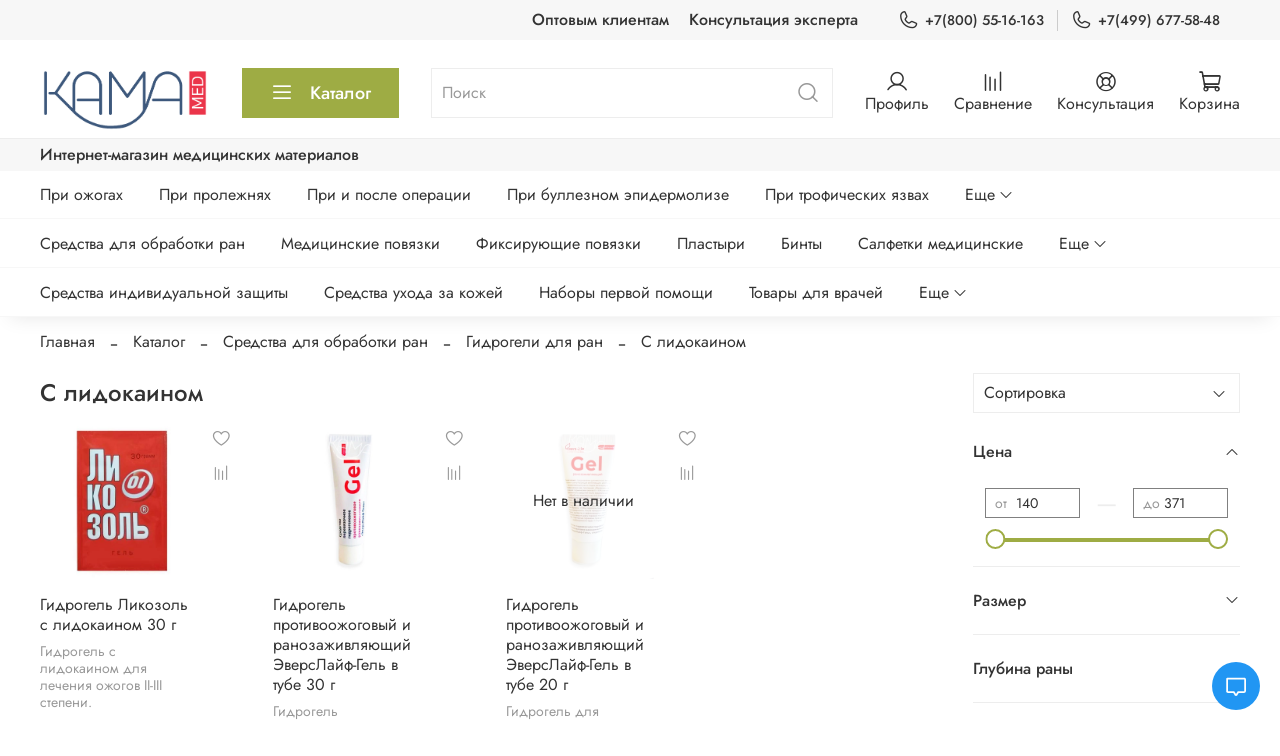

--- FILE ---
content_type: text/html; charset=utf-8
request_url: https://kama-med.ru/collection/gidrogeli/s-lidokainom
body_size: 58549
content:
<!DOCTYPE html>
<html
  style="
    --color-btn-bg:#9EAC44;
--color-btn-bg-is-dark:true;
--bg:#ffffff;
--bg-is-dark:false;

--color-text: var(--color-text-dark);
--color-text-minor-shade: var(--color-text-dark-minor-shade);
--color-text-major-shade: var(--color-text-dark-major-shade);
--color-text-half-shade: var(--color-text-dark-half-shade);

--color-notice-warning-is-dark:false;
--color-notice-success-is-dark:false;
--color-notice-error-is-dark:false;
--color-notice-info-is-dark:false;
--color-form-controls-bg:var(--bg);
--color-form-controls-bg-disabled:var(--bg-minor-shade);
--color-form-controls-border-color:var(--bg-half-shade);
--color-form-controls-color:var(--color-text);
--is-editor:false;


  "
  >
  <head><link media='print' onload='this.media="all"' rel='stylesheet' type='text/css' href='/served_assets/public/jquery.modal-0c2631717f4ce8fa97b5d04757d294c2bf695df1d558678306d782f4bf7b4773.css'><meta data-config="{&quot;collection_filter_version&quot;:1638775675,&quot;collection_products_count&quot;:3}" name="page-config" content="" /><meta data-config="{&quot;money_with_currency_format&quot;:{&quot;delimiter&quot;:&quot;\u0026nbsp;&quot;,&quot;separator&quot;:&quot;.&quot;,&quot;format&quot;:&quot;%n%u&quot;,&quot;unit&quot;:&quot; руб&quot;,&quot;show_price_without_cents&quot;:0},&quot;currency_code&quot;:&quot;RUR&quot;,&quot;currency_iso_code&quot;:&quot;RUB&quot;,&quot;default_currency&quot;:{&quot;title&quot;:&quot;Российский рубль&quot;,&quot;code&quot;:&quot;RUR&quot;,&quot;rate&quot;:1.0,&quot;format_string&quot;:&quot;%n%u&quot;,&quot;unit&quot;:&quot; руб&quot;,&quot;price_separator&quot;:&quot;&quot;,&quot;is_default&quot;:true,&quot;price_delimiter&quot;:&quot;\u0026nbsp;&quot;,&quot;show_price_with_delimiter&quot;:true,&quot;show_price_without_cents&quot;:false},&quot;facebook&quot;:{&quot;pixelActive&quot;:false,&quot;currency_code&quot;:&quot;RUB&quot;,&quot;use_variants&quot;:false},&quot;vk&quot;:{&quot;pixel_active&quot;:null,&quot;price_list_id&quot;:null},&quot;new_ya_metrika&quot;:true,&quot;ecommerce_data_container&quot;:&quot;dataLayer&quot;,&quot;common_js_version&quot;:null,&quot;vue_ui_version&quot;:null,&quot;feedback_captcha_enabled&quot;:&quot;1&quot;,&quot;account_id&quot;:422596,&quot;hide_items_out_of_stock&quot;:false,&quot;forbid_order_over_existing&quot;:true,&quot;minimum_items_price&quot;:null,&quot;enable_comparison&quot;:true,&quot;locale&quot;:&quot;ru&quot;,&quot;client_group&quot;:null,&quot;consent_to_personal_data&quot;:{&quot;active&quot;:false,&quot;obligatory&quot;:false,&quot;description&quot;:&quot;Настоящим подтверждаю, что ознакомлен с \u003ca href=&#39;/page/oferta&#39; target=&#39;blank&#39;\u003eдоговором оферты\u003c/a\u003e и принимаю условия, описанные в нём. Подтверждаю своё согласие на обработку и хранение моих персональных данных в соответствии с \u003ca href=&#39;/page/politika-konfidentsialnosti&#39; target=&#39;blank&#39;\u003eполитикой конфиденциальности\u003c/a\u003e и принимаю условия, описанные в ней.&quot;},&quot;recaptcha_key&quot;:&quot;6LfXhUEmAAAAAOGNQm5_a2Ach-HWlFKD3Sq7vfFj&quot;,&quot;recaptcha_key_v3&quot;:&quot;6LcZi0EmAAAAAPNov8uGBKSHCvBArp9oO15qAhXa&quot;,&quot;yandex_captcha_key&quot;:&quot;ysc1_ec1ApqrRlTZTXotpTnO8PmXe2ISPHxsd9MO3y0rye822b9d2&quot;,&quot;checkout_float_order_content_block&quot;:true,&quot;available_products_characteristics_ids&quot;:null,&quot;sber_id_app_id&quot;:&quot;5b5a3c11-72e5-4871-8649-4cdbab3ba9a4&quot;,&quot;theme_generation&quot;:4,&quot;quick_checkout_captcha_enabled&quot;:false,&quot;max_order_lines_count&quot;:500,&quot;sber_bnpl_min_amount&quot;:1000,&quot;sber_bnpl_max_amount&quot;:150000,&quot;counter_settings&quot;:{&quot;data_layer_name&quot;:&quot;dataLayer&quot;,&quot;new_counters_setup&quot;:true,&quot;add_to_cart_event&quot;:true,&quot;remove_from_cart_event&quot;:true,&quot;add_to_wishlist_event&quot;:true,&quot;purchase_event&quot;:true},&quot;site_setting&quot;:{&quot;show_cart_button&quot;:true,&quot;show_service_button&quot;:false,&quot;show_marketplace_button&quot;:false,&quot;show_quick_checkout_button&quot;:true},&quot;warehouses&quot;:[{&quot;id&quot;:1597574,&quot;title&quot;:&quot;Склад КАМА&quot;,&quot;array_index&quot;:0},{&quot;id&quot;:4119339,&quot;title&quot;:&quot;OZON Эконом&quot;,&quot;array_index&quot;:1}],&quot;captcha_type&quot;:&quot;google&quot;,&quot;human_readable_urls&quot;:false}" name="shop-config" content="" /><meta name='js-evnvironment' content='production' /><meta name='default-locale' content='ru' /><meta name='insales-redefined-api-methods' content="[]" /><script type="text/javascript" src="https://static.insales-cdn.com/assets/static-versioned/v3.72/static/libs/lodash/4.17.21/lodash.min.js"></script><script>dataLayer= []; dataLayer.push({
        event: 'view_item_list',
        ecommerce: {
          items: [{"item_name":"Гидрогель Ликозоль с лидокаином 30 г","item_id":"161723732","item_price":"371.00","items_list_id":"8961310","index":1},{"item_name":"Гидрогель противоожоговый и ранозаживляющий ЭверсЛайф-Гель в тубе 30 г","item_id":"348278530","item_price":"250.00","items_list_id":"8961310","index":2},{"item_name":"Гидрогель противоожоговый и ранозаживляющий ЭверсЛайф-Гель в тубе 20 г","item_id":"229754602","item_price":"140.00","items_list_id":"8961310","index":3}]
         }
      });</script>
<!--InsalesCounter -->
<script type="text/javascript">
(function() {
  if (typeof window.__insalesCounterId !== 'undefined') {
    return;
  }

  try {
    Object.defineProperty(window, '__insalesCounterId', {
      value: 422596,
      writable: true,
      configurable: true
    });
  } catch (e) {
    console.error('InsalesCounter: Failed to define property, using fallback:', e);
    window.__insalesCounterId = 422596;
  }

  if (typeof window.__insalesCounterId === 'undefined') {
    console.error('InsalesCounter: Failed to set counter ID');
    return;
  }

  let script = document.createElement('script');
  script.async = true;
  script.src = '/javascripts/insales_counter.js?7';
  let firstScript = document.getElementsByTagName('script')[0];
  firstScript.parentNode.insertBefore(script, firstScript);
})();
</script>
<!-- /InsalesCounter -->

    <!-- meta -->
<meta charset="UTF-8" /><title>Гели с лидокаином купить в Москве - цена от интернет-магазина КАМА</title><meta name="description" content="Гели с лидокаином купить в Москве - цена гидрогелей с содержанием лидокаина в интернет-магазине КАМА: широкий ассортимент ✔Всегда в наличии ✈Доставка по России ☎️ +7 (800) 55-16-163">
<meta data-config="{&quot;static-versioned&quot;: &quot;1.38&quot;}" name="theme-meta-data" content="">
<meta name="robots" content="index,follow" />
<meta http-equiv="X-UA-Compatible" content="IE=edge,chrome=1" />
<meta name="viewport" content="width=device-width, initial-scale=1.0" />
<meta name="yandex-verification" content="4a3116da1fc73902" />
<meta name="format-detection" content="telephone=no">

<!-- canonical url--><link rel="canonical" href="https://kama-med.ru/collection/gidrogeli/s-lidokainom"/>

<!-- rss feed-->
  
    
    <meta property="og:title" content="С лидокаином">
  
  
  <meta property="og:type" content="website">
  <meta property="og:url" content="https://kama-med.ru/collection/gidrogeli/s-lidokainom">




<!-- icons-->
<link rel="icon" type="image/png" sizes="16x16" href="https://static.insales-cdn.com/assets/1/2613/1862197/1749131263/favicon.png" /><style media="screen">
  @supports (content-visibility: hidden) {
    body:not(.settings_loaded) .page_layout {
      content-visibility: hidden;
    }
  }
  @supports not (content-visibility: hidden) {
    body:not(.settings_loaded) .page_layout {
      visibility: hidden;
    }
  }
</style>
<style>
  .settings_loaded .preloader {
  	display: none;
  }
  .preloader {
  position: fixed;
  top: 0;
  left: 0;
  width: 100%;
  height: 100%;
  z-index: 9999999999999;
  background: var(--bg);
  opacity: 1;
  visibility: visible;
  -webkit-transition: 0.2s all;
  -moz-transition: 0.2s all;
  -ms-transition: 0.2s all;
  -o-transition: 0.2s all;
  transition: 0.2s all;
      align-items: center;
  justify-content: center;
  display: flex;
  }
  .lds-ellipsis {
  display: inline-block;
  position: relative;
  width: 80px;
  height: 80px;
    opacity: 0.5;
}
.lds-ellipsis div {
  position: absolute;
  top: 33px;
  width: 13px;
  height: 13px;
  border-radius: 50%;
  background: #ddd;
  animation-timing-function: cubic-bezier(0, 1, 1, 0);
}
.lds-ellipsis div:nth-child(1) {
  left: 8px;
  animation: lds-ellipsis1 0.6s infinite;
}
.lds-ellipsis div:nth-child(2) {
  left: 8px;
  animation: lds-ellipsis2 0.6s infinite;
}
.lds-ellipsis div:nth-child(3) {
  left: 32px;
  animation: lds-ellipsis2 0.6s infinite;
}
.lds-ellipsis div:nth-child(4) {
  left: 56px;
  animation: lds-ellipsis3 0.6s infinite;
}
@keyframes lds-ellipsis1 {
  0% {
    transform: scale(0);
  }
  100% {
    transform: scale(1);
  }
}
@keyframes lds-ellipsis3 {
  0% {
    transform: scale(1);
  }
  100% {
    transform: scale(0);
  }
}
@keyframes lds-ellipsis2 {
  0% {
    transform: translate(0, 0);
  }
  100% {
    transform: translate(24px, 0);
  }
}
</style>

  </head>
  <body data-multi-lang="false" data-theme-template="collection" data-sidebar-type="sticky" data-sidebar-position="right">

    <div class="preloader">
      <div class="lds-ellipsis"><div></div><div></div><div></div><div></div></div>
    </div>
    <noscript>
<div class="njs-alert-overlay">
  <div class="njs-alert-wrapper">
    <div class="njs-alert">
      <p></p>
    </div>
  </div>
</div>
</noscript>

    <div class="page_layout page_layout_sticky_right page_layout_section_top">
      <header>
      
        <div
  class="layout widget-type_widget_v4_header_4_70b2495cc0be0b24a45a6e4a1da54cdd"
  style="--logo-img:'https://cdn.kama-med.ru/files/1/154/19046554/original/kama-med_a5c1cec8ba83a1c2126f6370d340d962.png'; --logo-width:170px; --hide-search:false; --hide-language:false; --hide-compare:false; --hide-personal:false; --hide-favorite:false; --hide-menu-photo:true; --hide-counts:false; --bage-bg:#9EAC44; --bage-bg-is-dark:true; --bage-bg-minor-shade:#acba51; --bage-bg-minor-shade-is-dark:true; --bage-bg-major-shade:#b5c164; --bage-bg-major-shade-is-light:true; --bage-bg-half-shade:#d1d89e; --bage-bg-half-shade-is-light:true; --live-search:true; --menu-grid-list-min-width:220px; --menu-grid-list-row-gap:4vw; --menu-grid-list-column-gap:5.5vw; --subcollections-items-limit:10; --menu-img-ratio:1; --menu-img-fit:cover; --header-wide-bg:true; --header-top-pt:0.5rem; --header-top-pb:0.5rem; --header-main-pt:1rem; --header-main-pb:0.5rem; --header-wide-content:false; --hide-desktop:false; --hide-mobile:false;"
  data-widget-drop-item-id="33695262"
  
  >
  <div class="layout__content">
    








<div class="header header_no-languages">
  <div class="header__content">
    <div class="header-part-top">
      <div class="header-part-top__inner">
        <div class="header__area-menu">
          <ul class="header__menu js-cut-list" data-navigation data-menu-handle="main-menu">
            
              <li class="header__menu-item" data-navigation-item data-menu-item-id="5405155">
                <div class="header__menu-controls">
                  <a href="/page/wholesale-customers" class="header__menu-link" data-navigation-link="/page/wholesale-customers">
                    Оптовым клиентам
                  </a>
                </div>
              </li>
            
              <li class="header__menu-item" data-navigation-item data-menu-item-id="19720496">
                <div class="header__menu-controls">
                  <a href="https://forms.yandex.ru/cloud/629632a7a56b38bf1189f27d/" class="header__menu-link" data-navigation-link="https://forms.yandex.ru/cloud/629632a7a56b38bf1189f27d/">
                    Консультация эксперта
                  </a>
                </div>
              </li>
            
          </ul>
        </div>

        <div class="header__area-contacts">
          
  
    <div class="header__phone">
      <a class="header__phone-value" href="tel:+78005516163">
        <span class="icon icon-phone"></span>
        +7(800) 55-16-163
      </a>
    </div>
  
  
    <div class="header__phone _phone-2">
      <a class="header__phone-value" href="tel:+74996775848">
        <span class="icon icon-phone"></span>
        +7(499) 677-58-48
      </a>
    </div>
  

        </div>

        
  

      </div>
    </div>


    <div class="header-part-main">
      <div class="header-part-main__inner">
        <div class="header__area-logo">
          
  
    
      <a href=" / " class="header__logo">
        <img src="https://cdn.kama-med.ru/files/1/154/19046554/original/kama-med_a5c1cec8ba83a1c2126f6370d340d962.png" alt="КАМА - магазин медицинских материалов, перевязочных средств и лечебной косметики" title="КАМА - магазин медицинских материалов, перевязочных средств и лечебной косметики"/>
      </a>
    
  

        </div>

        <div class="header__area-catalog">
          <button type="button" class="button button_size-l header__show-collection-btn js-show-header-collections">
            <span class="icon icon-bars _show"></span>
            <span class="icon icon-times _hide"></span>
            Каталог
          </button>
        </div>

        <div class="header__area-search">
          
  <div class="header__search">
    <form action="/search" method="get" class="header__search-form">
      <input type="text" autocomplete="off" class="form-control form-control_size-l header__search-field" name="q" value="" placeholder="Поиск"  data-search-field />
      <button type="submit" class="button button_size-l header__search-btn">
        <span class="icon icon-search"></span>
      </button>
      <input type="hidden" name="lang" value="ru">
      <div class="header__search__results" data-search-result></div>
    </form>
  </div>

        </div>

        <div class="header__area-controls">
          
            <a href="/client_account/orders" class="header__control-btn header__cabinet">
              <span class="icon icon-user"></span>
              <span class="header__control-text">Профиль</span>
            </a>
          

          
            
              <a href="/compares" class="header__control-btn header__compare">
                <span class="icon icon-compare">
                  <span class="header__control-bage compare-empty" data-compare-counter>0</span>
                </span>
                <span class="header__control-text">Сравнение</span>
              </a>
            
          

          

          <a href="https://forms.yandex.ru/cloud/629632a7a56b38bf1189f27d/" class="header__control-btn header__cart">
            <span class="icon icon-life-bouy"></span>
            <span class="header__control-text">Консультация</span>
          </a>

          <a href="/cart_items" class="header__control-btn header__cart" onclick="window.dataLayer = window.dataLayer || []; window.dataLayer.push({'event': 'dl_view_cart'});">
            <span class="icon icon-cart">
              <span class="header__control-bage cart-empty" data-cart-positions-count></span>
            </span>
            <span class="header__control-text">Корзина</span>
          </a>
        </div>


        
        

        
        <div class="header__collections">
          <button type="button" class="button header__collections-hide-btn js-hide-header-collections">
            <span class="icon icon-times"></span>
          </button>

          <div class="header__collections-content">
            <div class="header__collections-content-top">
              <div class="header__collections-title">Каталог</div>
              
              <ul class="grid-list header__collections-menu" data-navigation data-subcollections-items-limit=10>
                
                  
                    

                    <li class="header__collections-item is-level-1" data-navigation-item>
                        <span class="header__collections-head-title">По назначению:</span>

                      
                        <ul class="header__collections-submenu" data-navigation-submenu>
                          
                          
                            <li class="header__collections-item " data-navigation-item>
                              <div class="header__collections-controls">
                                <a href="/collection/lechenie-ozhogov" class="header__collections-link" data-navigation-link="/collection/lechenie-ozhogov">
                                  <span class="header__collections-item-name">Средства при ожогах</span>
                                </a>
                              </div>
                              
                              <ul class="header__collections-submenu-level2" data-navigation-submenu>
                              
                                <li class="header__collections-item " data-navigation-item>
                                 <div class="header__collections-controls">
                                  <a href="/collection/povyazki-ot-ozhogov" class="header__collections-link" data-navigation-link="/collection/povyazki-ot-ozhogov">
                                  <span class="header__collections-item-name-level2">Повязки при ожогах</span>
                                  </a>
                                 </div>
                                </li>
                              
                                <li class="header__collections-item " data-navigation-item>
                                 <div class="header__collections-controls">
                                  <a href="/collection/salfetki-ot-ozhogov" class="header__collections-link" data-navigation-link="/collection/salfetki-ot-ozhogov">
                                  <span class="header__collections-item-name-level2">Салфетки при ожогах</span>
                                  </a>
                                 </div>
                                </li>
                              
                                <li class="header__collections-item " data-navigation-item>
                                 <div class="header__collections-controls">
                                  <a href="/collection/geli-pri-ozhogah" class="header__collections-link" data-navigation-link="/collection/geli-pri-ozhogah">
                                  <span class="header__collections-item-name-level2">Гели при ожогах</span>
                                  </a>
                                 </div>
                                </li>
                              
                              </ul>
                              
                            </li>
                          
                          
                            <li class="header__collections-item " data-navigation-item>
                              <div class="header__collections-controls">
                                <a href="/collection/lechenie-prolezhney" class="header__collections-link" data-navigation-link="/collection/lechenie-prolezhney">
                                  <span class="header__collections-item-name">Средства при пролежнях</span>
                                </a>
                              </div>
                              
                              <ul class="header__collections-submenu-level2" data-navigation-submenu>
                              
                                <li class="header__collections-item " data-navigation-item>
                                 <div class="header__collections-controls">
                                  <a href="/collection/povyazki-ot-prolezhney" class="header__collections-link" data-navigation-link="/collection/povyazki-ot-prolezhney">
                                  <span class="header__collections-item-name-level2">Повязки при пролежнях</span>
                                  </a>
                                 </div>
                                </li>
                              
                                <li class="header__collections-item " data-navigation-item>
                                 <div class="header__collections-controls">
                                  <a href="/collection/salfetki-ot-prolezhney" class="header__collections-link" data-navigation-link="/collection/salfetki-ot-prolezhney">
                                  <span class="header__collections-item-name-level2">Салфетки при пролежнях</span>
                                  </a>
                                 </div>
                                </li>
                              
                                <li class="header__collections-item " data-navigation-item>
                                 <div class="header__collections-controls">
                                  <a href="/collection/kremy-ot-prolezhney-mazi-geli" class="header__collections-link" data-navigation-link="/collection/kremy-ot-prolezhney-mazi-geli">
                                  <span class="header__collections-item-name-level2">Кремы от пролежней</span>
                                  </a>
                                 </div>
                                </li>
                              
                              </ul>
                              
                            </li>
                          
                          
                            <li class="header__collections-item " data-navigation-item>
                              <div class="header__collections-controls">
                                <a href="/collection/sredstva-dlya-podgotovki-i-vosstanovleniya-posle-operatsii" class="header__collections-link" data-navigation-link="/collection/sredstva-dlya-podgotovki-i-vosstanovleniya-posle-operatsii">
                                  <span class="header__collections-item-name">Средства для подготовки и восстановления после операции</span>
                                </a>
                              </div>
                              
                              <ul class="header__collections-submenu-level2" data-navigation-submenu>
                              
                                <li class="header__collections-item " data-navigation-item>
                                 <div class="header__collections-controls">
                                  <a href="/collection/intsiznye-plenki" class="header__collections-link" data-navigation-link="/collection/intsiznye-plenki">
                                  <span class="header__collections-item-name-level2">Инцизные пленки</span>
                                  </a>
                                 </div>
                                </li>
                              
                                <li class="header__collections-item " data-navigation-item>
                                 <div class="header__collections-controls">
                                  <a href="/collection/posleoperatsionnye-zaschitnye-povyazki" class="header__collections-link" data-navigation-link="/collection/posleoperatsionnye-zaschitnye-povyazki">
                                  <span class="header__collections-item-name-level2">Послеоперационные повязки</span>
                                  </a>
                                 </div>
                                </li>
                              
                                <li class="header__collections-item " data-navigation-item>
                                 <div class="header__collections-controls">
                                  <a href="/collection/sredstva-ot-rubtsov-i-shramov" class="header__collections-link" data-navigation-link="/collection/sredstva-ot-rubtsov-i-shramov">
                                  <span class="header__collections-item-name-level2">Средства от рубцов и шрамов</span>
                                  </a>
                                 </div>
                                </li>
                              
                                <li class="header__collections-item " data-navigation-item>
                                 <div class="header__collections-controls">
                                  <a href="/collection/povyazki-pri-glubokih-ranah" class="header__collections-link" data-navigation-link="/collection/povyazki-pri-glubokih-ranah">
                                  <span class="header__collections-item-name-level2">Повязки при глубоких ранах</span>
                                  </a>
                                 </div>
                                </li>
                              
                              </ul>
                              
                            </li>
                          
                          
                            <li class="header__collections-item " data-navigation-item>
                              <div class="header__collections-controls">
                                <a href="/collection/bullyoznyy-epidermoliz" class="header__collections-link" data-navigation-link="/collection/bullyoznyy-epidermoliz">
                                  <span class="header__collections-item-name">Средства при буллезном эпидермолизе и дерматозах</span>
                                </a>
                              </div>
                              
                              <ul class="header__collections-submenu-level2" data-navigation-submenu>
                              
                                <li class="header__collections-item " data-navigation-item>
                                 <div class="header__collections-controls">
                                  <a href="/collection/dermatologicheskie-povyazki" class="header__collections-link" data-navigation-link="/collection/dermatologicheskie-povyazki">
                                  <span class="header__collections-item-name-level2">Дерматологические повязки</span>
                                  </a>
                                 </div>
                                </li>
                              
                                <li class="header__collections-item " data-navigation-item>
                                 <div class="header__collections-controls">
                                  <a href="/collection/dermatologicheskie-binty-i-plastyri" class="header__collections-link" data-navigation-link="/collection/dermatologicheskie-binty-i-plastyri">
                                  <span class="header__collections-item-name-level2">Дерматологические бинты и пластыри</span>
                                  </a>
                                 </div>
                                </li>
                              
                                <li class="header__collections-item " data-navigation-item>
                                 <div class="header__collections-controls">
                                  <a href="/collection/sredstva-gigieny-i-kosmetika-pri-dermatologicheskih-zabolevaniyah" class="header__collections-link" data-navigation-link="/collection/sredstva-gigieny-i-kosmetika-pri-dermatologicheskih-zabolevaniyah">
                                  <span class="header__collections-item-name-level2">Средства гигиены и косметика при дерматологических заболеваниях</span>
                                  </a>
                                 </div>
                                </li>
                              
                                <li class="header__collections-item " data-navigation-item>
                                 <div class="header__collections-controls">
                                  <a href="/collection/lechebnoe-belie" class="header__collections-link" data-navigation-link="/collection/lechebnoe-belie">
                                  <span class="header__collections-item-name-level2">Лечебное белье</span>
                                  </a>
                                 </div>
                                </li>
                              
                                <li class="header__collections-item " data-navigation-item>
                                 <div class="header__collections-controls">
                                  <a href="/collection/igrushki-grelki-s-vishnevymi-kostochkami" class="header__collections-link" data-navigation-link="/collection/igrushki-grelki-s-vishnevymi-kostochkami">
                                  <span class="header__collections-item-name-level2">Игрушки-грелки с вишневыми косточками</span>
                                  </a>
                                 </div>
                                </li>
                              
                              </ul>
                              
                            </li>
                          
                          
                            <li class="header__collections-item " data-navigation-item>
                              <div class="header__collections-controls">
                                <a href="/collection/lechenie-troficheskih-yazv" class="header__collections-link" data-navigation-link="/collection/lechenie-troficheskih-yazv">
                                  <span class="header__collections-item-name">Средства при трофических язвах</span>
                                </a>
                              </div>
                              
                              <ul class="header__collections-submenu-level2" data-navigation-submenu>
                              
                                <li class="header__collections-item " data-navigation-item>
                                 <div class="header__collections-controls">
                                  <a href="/collection/povyazki-ot-troficheskih-yazv" class="header__collections-link" data-navigation-link="/collection/povyazki-ot-troficheskih-yazv">
                                  <span class="header__collections-item-name-level2">Повязки при трофических язвах</span>
                                  </a>
                                 </div>
                                </li>
                              
                                <li class="header__collections-item " data-navigation-item>
                                 <div class="header__collections-controls">
                                  <a href="/collection/salfetki-dlya-troficheskih-yazv" class="header__collections-link" data-navigation-link="/collection/salfetki-dlya-troficheskih-yazv">
                                  <span class="header__collections-item-name-level2">Салфетки при трофических язвах</span>
                                  </a>
                                 </div>
                                </li>
                              
                              </ul>
                              
                            </li>
                          
                          
                            <li class="header__collections-item " data-navigation-item>
                              <div class="header__collections-controls">
                                <a href="/collection/lechenie-diabeticheskoy-stopy" class="header__collections-link" data-navigation-link="/collection/lechenie-diabeticheskoy-stopy">
                                  <span class="header__collections-item-name">Средства при диабетической стопе</span>
                                </a>
                              </div>
                              
                              <ul class="header__collections-submenu-level2" data-navigation-submenu>
                              
                                <li class="header__collections-item " data-navigation-item>
                                 <div class="header__collections-controls">
                                  <a href="/collection/povyazki-pri-diabeticheskoy-stope" class="header__collections-link" data-navigation-link="/collection/povyazki-pri-diabeticheskoy-stope">
                                  <span class="header__collections-item-name-level2">Повязки при диабетической стопе</span>
                                  </a>
                                 </div>
                                </li>
                              
                                <li class="header__collections-item " data-navigation-item>
                                 <div class="header__collections-controls">
                                  <a href="/collection/salfetki-pri-diabeticheskoy-stope" class="header__collections-link" data-navigation-link="/collection/salfetki-pri-diabeticheskoy-stope">
                                  <span class="header__collections-item-name-level2">Салфетки при диабетической стопе</span>
                                  </a>
                                 </div>
                                </li>
                              
                                <li class="header__collections-item " data-navigation-item>
                                 <div class="header__collections-controls">
                                  <a href="/collection/binty-dlya-razgruzki-stopy" class="header__collections-link" data-navigation-link="/collection/binty-dlya-razgruzki-stopy">
                                  <span class="header__collections-item-name-level2">Бинты для разгрузки стопы</span>
                                  </a>
                                 </div>
                                </li>
                              
                              </ul>
                              
                            </li>
                          
                          
                            <li class="header__collections-item " data-navigation-item>
                              <div class="header__collections-controls">
                                <a href="/collection/uhod-pri-nederzhanii-i-stome" class="header__collections-link" data-navigation-link="/collection/uhod-pri-nederzhanii-i-stome">
                                  <span class="header__collections-item-name">Уход при недержании и стоме</span>
                                </a>
                              </div>
                              
                              <ul class="header__collections-submenu-level2" data-navigation-submenu>
                              
                                <li class="header__collections-item " data-navigation-item>
                                 <div class="header__collections-controls">
                                  <a href="/collection/mochepriemniki" class="header__collections-link" data-navigation-link="/collection/mochepriemniki">
                                  <span class="header__collections-item-name-level2">Мочеприемники</span>
                                  </a>
                                 </div>
                                </li>
                              
                                <li class="header__collections-item " data-navigation-item>
                                 <div class="header__collections-controls">
                                  <a href="/collection/kalopriemniki" class="header__collections-link" data-navigation-link="/collection/kalopriemniki">
                                  <span class="header__collections-item-name-level2">Калоприемники</span>
                                  </a>
                                 </div>
                                </li>
                              
                                <li class="header__collections-item " data-navigation-item>
                                 <div class="header__collections-controls">
                                  <a href="/collection/sredstva-dlya-uhoda-za-stomoy" class="header__collections-link" data-navigation-link="/collection/sredstva-dlya-uhoda-za-stomoy">
                                  <span class="header__collections-item-name-level2">Средства для ухода за стомой</span>
                                  </a>
                                 </div>
                                </li>
                              
                                <li class="header__collections-item " data-navigation-item>
                                 <div class="header__collections-controls">
                                  <a href="/collection/katetery-urologicheskie" class="header__collections-link" data-navigation-link="/collection/katetery-urologicheskie">
                                  <span class="header__collections-item-name-level2">Катетеры урологические</span>
                                  </a>
                                 </div>
                                </li>
                              
                                <li class="header__collections-item " data-navigation-item>
                                 <div class="header__collections-controls">
                                  <a href="/collection/meshki-urologicheskie" class="header__collections-link" data-navigation-link="/collection/meshki-urologicheskie">
                                  <span class="header__collections-item-name-level2">Мешки урологические</span>
                                  </a>
                                 </div>
                                </li>
                              
                                <li class="header__collections-item " data-navigation-item>
                                 <div class="header__collections-controls">
                                  <a href="/collection/pads" class="header__collections-link" data-navigation-link="/collection/pads">
                                  <span class="header__collections-item-name-level2">Урологические прокладки</span>
                                  </a>
                                 </div>
                                </li>
                              
                                <li class="header__collections-item " data-navigation-item>
                                 <div class="header__collections-controls">
                                  <a href="/collection/pants" class="header__collections-link" data-navigation-link="/collection/pants">
                                  <span class="header__collections-item-name-level2">Впитывающие и фиксирующие трусы</span>
                                  </a>
                                 </div>
                                </li>
                              
                              </ul>
                              
                            </li>
                          
                          
                            <li class="header__collections-item " data-navigation-item>
                              <div class="header__collections-controls">
                                <a href="/collection/sredstva-pri-obmorozheniyah" class="header__collections-link" data-navigation-link="/collection/sredstva-pri-obmorozheniyah">
                                  <span class="header__collections-item-name">Средства при обморожениях</span>
                                </a>
                              </div>
                              
                            </li>
                          
                          
                            <li class="header__collections-item " data-navigation-item>
                              <div class="header__collections-controls">
                                <a href="/collection/domashnyaya-aptechka" class="header__collections-link" data-navigation-link="/collection/domashnyaya-aptechka">
                                  <span class="header__collections-item-name">Домашняя аптечка</span>
                                </a>
                              </div>
                              
                            </li>
                          
                          
                            <li class="header__collections-item " data-navigation-item>
                              <div class="header__collections-controls">
                                <a href="/collection/dlya-traheostomy" class="header__collections-link" data-navigation-link="/collection/dlya-traheostomy">
                                  <span class="header__collections-item-name">Средства для трахеостомы</span>
                                </a>
                              </div>
                              
                            </li>
                          
                        </ul>
                        <div class="header__collections-show-more ">
                          <span class="button-link header__collections-show-more-link js-show-more-subcollections">
                            <span class="header__collections-show-more-text-show">Показать все</span>
                            <span class="header__collections-show-more-text-hide">Скрыть</span>
                            <span class="icon icon-angle-down"></span>
                          </span>
                        </div>
                      
                    </li>
                  
                    

                    <li class="header__collections-item is-level-1" data-navigation-item>
                        <span class="header__collections-head-title">По типу:</span>

                      
                        <ul class="header__collections-submenu" data-navigation-submenu>
                          
                          
                            <li class="header__collections-item " data-navigation-item>
                              <div class="header__collections-controls">
                                <a href="/collection/sredstva-dlya-obrabotki-ran" class="header__collections-link" data-navigation-link="/collection/sredstva-dlya-obrabotki-ran">
                                  <span class="header__collections-item-name">Средства для обработки ран</span>
                                </a>
                              </div>
                              
                              <ul class="header__collections-submenu-level2" data-navigation-submenu>
                              
                                <li class="header__collections-item " data-navigation-item>
                                 <div class="header__collections-controls">
                                  <a href="/collection/sprei-dlya-ran" class="header__collections-link" data-navigation-link="/collection/sprei-dlya-ran">
                                  <span class="header__collections-item-name-level2">Спрей для ран</span>
                                  </a>
                                 </div>
                                </li>
                              
                                <li class="header__collections-item " data-navigation-item>
                                 <div class="header__collections-controls">
                                  <a href="/collection/gidrogeli" class="header__collections-link" data-navigation-link="/collection/gidrogeli">
                                  <span class="header__collections-item-name-level2">Гидрогели для ран</span>
                                  </a>
                                 </div>
                                </li>
                              
                                <li class="header__collections-item " data-navigation-item>
                                 <div class="header__collections-controls">
                                  <a href="/collection/soputstvuyuschie-tovary" class="header__collections-link" data-navigation-link="/collection/soputstvuyuschie-tovary">
                                  <span class="header__collections-item-name-level2">Сопутствующие медицинские товары</span>
                                  </a>
                                 </div>
                                </li>
                              
                              </ul>
                              
                            </li>
                          
                          
                            <li class="header__collections-item " data-navigation-item>
                              <div class="header__collections-controls">
                                <a href="/collection/medicinskie-povyazki" class="header__collections-link" data-navigation-link="/collection/medicinskie-povyazki">
                                  <span class="header__collections-item-name">Медицинские повязки</span>
                                </a>
                              </div>
                              
                              <ul class="header__collections-submenu-level2" data-navigation-submenu>
                              
                                <li class="header__collections-item " data-navigation-item>
                                 <div class="header__collections-controls">
                                  <a href="/collection/setchatye-povyazki" class="header__collections-link" data-navigation-link="/collection/setchatye-povyazki">
                                  <span class="header__collections-item-name-level2">Сетчатые повязки</span>
                                  </a>
                                 </div>
                                </li>
                              
                                <li class="header__collections-item " data-navigation-item>
                                 <div class="header__collections-controls">
                                  <a href="/collection/gubchatye-povyazki" class="header__collections-link" data-navigation-link="/collection/gubchatye-povyazki">
                                  <span class="header__collections-item-name-level2">Губчатые повязки</span>
                                  </a>
                                 </div>
                                </li>
                              
                                <li class="header__collections-item " data-navigation-item>
                                 <div class="header__collections-controls">
                                  <a href="/collection/gidrogelevye-povyazki" class="header__collections-link" data-navigation-link="/collection/gidrogelevye-povyazki">
                                  <span class="header__collections-item-name-level2">Гидрогелевые повязки</span>
                                  </a>
                                 </div>
                                </li>
                              
                                <li class="header__collections-item " data-navigation-item>
                                 <div class="header__collections-controls">
                                  <a href="/collection/gidrokolloidnye-povyazki" class="header__collections-link" data-navigation-link="/collection/gidrokolloidnye-povyazki">
                                  <span class="header__collections-item-name-level2">Гидроколлоидные повязки</span>
                                  </a>
                                 </div>
                                </li>
                              
                                <li class="header__collections-item " data-navigation-item>
                                 <div class="header__collections-controls">
                                  <a href="/collection/lechebnye-povyazki-s-serebrom" class="header__collections-link" data-navigation-link="/collection/lechebnye-povyazki-s-serebrom">
                                  <span class="header__collections-item-name-level2">Повязки с серебром</span>
                                  </a>
                                 </div>
                                </li>
                              
                                <li class="header__collections-item " data-navigation-item>
                                 <div class="header__collections-controls">
                                  <a href="/collection/lechebnye-povyazki-s-povidon-yodom" class="header__collections-link" data-navigation-link="/collection/lechebnye-povyazki-s-povidon-yodom">
                                  <span class="header__collections-item-name-level2">Повязки с повидон-йодом</span>
                                  </a>
                                 </div>
                                </li>
                              
                                <li class="header__collections-item " data-navigation-item>
                                 <div class="header__collections-controls">
                                  <a href="/collection/povyazki-s-hlorgeksidinom" class="header__collections-link" data-navigation-link="/collection/povyazki-s-hlorgeksidinom">
                                  <span class="header__collections-item-name-level2">Повязки с хлоргексидином</span>
                                  </a>
                                 </div>
                                </li>
                              
                                <li class="header__collections-item " data-navigation-item>
                                 <div class="header__collections-controls">
                                  <a href="/collection/povyazki-s-silikonom" class="header__collections-link" data-navigation-link="/collection/povyazki-s-silikonom">
                                  <span class="header__collections-item-name-level2">Силиконовые повязки</span>
                                  </a>
                                 </div>
                                </li>
                              
                                <li class="header__collections-item " data-navigation-item>
                                 <div class="header__collections-controls">
                                  <a href="/collection/plenochnye-povyazki" class="header__collections-link" data-navigation-link="/collection/plenochnye-povyazki">
                                  <span class="header__collections-item-name-level2">Пленочные повязки</span>
                                  </a>
                                 </div>
                                </li>
                              
                                <li class="header__collections-item " data-navigation-item>
                                 <div class="header__collections-controls">
                                  <a href="/collection/absorbiruyuschie-povyazki" class="header__collections-link" data-navigation-link="/collection/absorbiruyuschie-povyazki">
                                  <span class="header__collections-item-name-level2">Впитывающие повязки</span>
                                  </a>
                                 </div>
                                </li>
                              
                                <li class="header__collections-item is-hide" data-navigation-item>
                                 <div class="header__collections-controls">
                                  <a href="/collection/oftalmologicheskie-povyazki" class="header__collections-link" data-navigation-link="/collection/oftalmologicheskie-povyazki">
                                  <span class="header__collections-item-name-level2">Офтальмологические повязки</span>
                                  </a>
                                 </div>
                                </li>
                              
                                <li class="header__collections-item is-hide" data-navigation-item>
                                 <div class="header__collections-controls">
                                  <a href="/collection/lechebnye-povyazki" class="header__collections-link" data-navigation-link="/collection/lechebnye-povyazki">
                                  <span class="header__collections-item-name-level2">Раневые повязки</span>
                                  </a>
                                 </div>
                                </li>
                              
                                <li class="header__collections-item is-hide" data-navigation-item>
                                 <div class="header__collections-controls">
                                  <a href="/collection/atravmaticheskie-povyazki" class="header__collections-link" data-navigation-link="/collection/atravmaticheskie-povyazki">
                                  <span class="header__collections-item-name-level2">Атравматические повязки</span>
                                  </a>
                                 </div>
                                </li>
                              
                                <li class="header__collections-item is-hide" data-navigation-item>
                                 <div class="header__collections-controls">
                                  <a href="/collection/bakteritsidnye-povyazki" class="header__collections-link" data-navigation-link="/collection/bakteritsidnye-povyazki">
                                  <span class="header__collections-item-name-level2">Бактерицидные повязки</span>
                                  </a>
                                 </div>
                                </li>
                              
                                <li class="header__collections-item is-hide" data-navigation-item>
                                 <div class="header__collections-controls">
                                  <a href="/collection/lipidokolloidnye-povyazki" class="header__collections-link" data-navigation-link="/collection/lipidokolloidnye-povyazki">
                                  <span class="header__collections-item-name-level2">Липидоколлоидные повязки</span>
                                  </a>
                                 </div>
                                </li>
                              
                              </ul>
                              
                            </li>
                          
                          
                            <li class="header__collections-item " data-navigation-item>
                              <div class="header__collections-controls">
                                <a href="/collection/fiksiruyuschie-povyazki" class="header__collections-link" data-navigation-link="/collection/fiksiruyuschie-povyazki">
                                  <span class="header__collections-item-name">Фиксирующие повязки</span>
                                </a>
                              </div>
                              
                              <ul class="header__collections-submenu-level2" data-navigation-submenu>
                              
                                <li class="header__collections-item " data-navigation-item>
                                 <div class="header__collections-controls">
                                  <a href="/collection/povyazki-dlya-fiksatsii-kateterov" class="header__collections-link" data-navigation-link="/collection/povyazki-dlya-fiksatsii-kateterov">
                                  <span class="header__collections-item-name-level2">Повязки для фиксации катетеров</span>
                                  </a>
                                 </div>
                                </li>
                              
                                <li class="header__collections-item " data-navigation-item>
                                 <div class="header__collections-controls">
                                  <a href="/collection/plastyrnye-povyazki" class="header__collections-link" data-navigation-link="/collection/plastyrnye-povyazki">
                                  <span class="header__collections-item-name-level2">Пластырные повязки</span>
                                  </a>
                                 </div>
                                </li>
                              
                                <li class="header__collections-item " data-navigation-item>
                                 <div class="header__collections-controls">
                                  <a href="/collection/plastyrnye-povyazki-s-serebrom" class="header__collections-link" data-navigation-link="/collection/plastyrnye-povyazki-s-serebrom">
                                  <span class="header__collections-item-name-level2">Пластырные повязки с серебром</span>
                                  </a>
                                 </div>
                                </li>
                              
                                <li class="header__collections-item " data-navigation-item>
                                 <div class="header__collections-controls">
                                  <a href="/collection/povyazki-plastyrnye-s-povidon-yodom" class="header__collections-link" data-navigation-link="/collection/povyazki-plastyrnye-s-povidon-yodom">
                                  <span class="header__collections-item-name-level2">Повязки пластырные с повидон-йодом</span>
                                  </a>
                                 </div>
                                </li>
                              
                                <li class="header__collections-item " data-navigation-item>
                                 <div class="header__collections-controls">
                                  <a href="/collection/povyazki-plastyrnye-rulonnye" class="header__collections-link" data-navigation-link="/collection/povyazki-plastyrnye-rulonnye">
                                  <span class="header__collections-item-name-level2">Повязки пластырные рулонные</span>
                                  </a>
                                 </div>
                                </li>
                              
                              </ul>
                              
                            </li>
                          
                          
                            <li class="header__collections-item " data-navigation-item>
                              <div class="header__collections-controls">
                                <a href="/collection/plastyri-meditcynskie" class="header__collections-link" data-navigation-link="/collection/plastyri-meditcynskie">
                                  <span class="header__collections-item-name">Пластыри</span>
                                </a>
                              </div>
                              
                              <ul class="header__collections-submenu-level2" data-navigation-submenu>
                              
                                <li class="header__collections-item " data-navigation-item>
                                 <div class="header__collections-controls">
                                  <a href="/collection/plastyri-dlya-besshovnogo-svedeniya-ran" class="header__collections-link" data-navigation-link="/collection/plastyri-dlya-besshovnogo-svedeniya-ran">
                                  <span class="header__collections-item-name-level2">Пластыри для бесшовного сведения ран</span>
                                  </a>
                                 </div>
                                </li>
                              
                                <li class="header__collections-item " data-navigation-item>
                                 <div class="header__collections-controls">
                                  <a href="/collection/plastyri-na-shelkovoy-osnove" class="header__collections-link" data-navigation-link="/collection/plastyri-na-shelkovoy-osnove">
                                  <span class="header__collections-item-name-level2">Пластыри шелковые</span>
                                  </a>
                                 </div>
                                </li>
                              
                                <li class="header__collections-item " data-navigation-item>
                                 <div class="header__collections-controls">
                                  <a href="/collection/plastyri-s-silikonom" class="header__collections-link" data-navigation-link="/collection/plastyri-s-silikonom">
                                  <span class="header__collections-item-name-level2">Силиконовые пластыри</span>
                                  </a>
                                 </div>
                                </li>
                              
                                <li class="header__collections-item " data-navigation-item>
                                 <div class="header__collections-controls">
                                  <a href="/collection/fiksiruyuschie-plastyri" class="header__collections-link" data-navigation-link="/collection/fiksiruyuschie-plastyri">
                                  <span class="header__collections-item-name-level2">Фиксирующие пластыри</span>
                                  </a>
                                 </div>
                                </li>
                              
                                <li class="header__collections-item " data-navigation-item>
                                 <div class="header__collections-controls">
                                  <a href="/collection/plastyri-netkanye" class="header__collections-link" data-navigation-link="/collection/plastyri-netkanye">
                                  <span class="header__collections-item-name-level2">Пластыри нетканые</span>
                                  </a>
                                 </div>
                                </li>
                              
                                <li class="header__collections-item " data-navigation-item>
                                 <div class="header__collections-controls">
                                  <a href="/collection/plastyri-na-tkanevoy-osnove" class="header__collections-link" data-navigation-link="/collection/plastyri-na-tkanevoy-osnove">
                                  <span class="header__collections-item-name-level2">Тканевые пластыри</span>
                                  </a>
                                 </div>
                                </li>
                              
                                <li class="header__collections-item " data-navigation-item>
                                 <div class="header__collections-controls">
                                  <a href="/collection/plastyri-na-polimernoy-osnove" class="header__collections-link" data-navigation-link="/collection/plastyri-na-polimernoy-osnove">
                                  <span class="header__collections-item-name-level2">Пластыри полимерные</span>
                                  </a>
                                 </div>
                                </li>
                              
                                <li class="header__collections-item " data-navigation-item>
                                 <div class="header__collections-controls">
                                  <a href="/collection/plastyri-bakteritsidnye" class="header__collections-link" data-navigation-link="/collection/plastyri-bakteritsidnye">
                                  <span class="header__collections-item-name-level2">Пластыри бактерицидные</span>
                                  </a>
                                 </div>
                                </li>
                              
                                <li class="header__collections-item " data-navigation-item>
                                 <div class="header__collections-controls">
                                  <a href="/collection/plastyri-posleoperatsionnye" class="header__collections-link" data-navigation-link="/collection/plastyri-posleoperatsionnye">
                                  <span class="header__collections-item-name-level2">Пластыри послеоперационные</span>
                                  </a>
                                 </div>
                                </li>
                              
                                <li class="header__collections-item " data-navigation-item>
                                 <div class="header__collections-controls">
                                  <a href="/collection/vodostoykie-plastyri" class="header__collections-link" data-navigation-link="/collection/vodostoykie-plastyri">
                                  <span class="header__collections-item-name-level2">Водонепроницаемые пластыри</span>
                                  </a>
                                 </div>
                                </li>
                              
                                <li class="header__collections-item is-hide" data-navigation-item>
                                 <div class="header__collections-controls">
                                  <a href="/collection/gipoallergennye-plastyri" class="header__collections-link" data-navigation-link="/collection/gipoallergennye-plastyri">
                                  <span class="header__collections-item-name-level2">Гипоаллергенные пластыри</span>
                                  </a>
                                 </div>
                                </li>
                              
                              </ul>
                              
                            </li>
                          
                          
                            <li class="header__collections-item " data-navigation-item>
                              <div class="header__collections-controls">
                                <a href="/collection/binty" class="header__collections-link" data-navigation-link="/collection/binty">
                                  <span class="header__collections-item-name">Бинты</span>
                                </a>
                              </div>
                              
                              <ul class="header__collections-submenu-level2" data-navigation-submenu>
                              
                                <li class="header__collections-item " data-navigation-item>
                                 <div class="header__collections-controls">
                                  <a href="/collection/elastichnye-binty" class="header__collections-link" data-navigation-link="/collection/elastichnye-binty">
                                  <span class="header__collections-item-name-level2">Эластичные бинты</span>
                                  </a>
                                 </div>
                                </li>
                              
                                <li class="header__collections-item " data-navigation-item>
                                 <div class="header__collections-controls">
                                  <a href="/collection/samofiksiruyuschiesya-binty" class="header__collections-link" data-navigation-link="/collection/samofiksiruyuschiesya-binty">
                                  <span class="header__collections-item-name-level2">Самофиксирующиеся бинты</span>
                                  </a>
                                 </div>
                                </li>
                              
                                <li class="header__collections-item " data-navigation-item>
                                 <div class="header__collections-controls">
                                  <a href="/collection/polimernye-binty" class="header__collections-link" data-navigation-link="/collection/polimernye-binty">
                                  <span class="header__collections-item-name-level2">Полимерные бинты</span>
                                  </a>
                                 </div>
                                </li>
                              
                                <li class="header__collections-item " data-navigation-item>
                                 <div class="header__collections-controls">
                                  <a href="/collection/trubchatye-binty" class="header__collections-link" data-navigation-link="/collection/trubchatye-binty">
                                  <span class="header__collections-item-name-level2">Трубчатые бинты</span>
                                  </a>
                                 </div>
                                </li>
                              
                                <li class="header__collections-item " data-navigation-item>
                                 <div class="header__collections-controls">
                                  <a href="/collection/marlevye-binty" class="header__collections-link" data-navigation-link="/collection/marlevye-binty">
                                  <span class="header__collections-item-name-level2">Марлевые бинты</span>
                                  </a>
                                 </div>
                                </li>
                              
                                <li class="header__collections-item " data-navigation-item>
                                 <div class="header__collections-controls">
                                  <a href="/collection/sterilnye-binty" class="header__collections-link" data-navigation-link="/collection/sterilnye-binty">
                                  <span class="header__collections-item-name-level2">Стерильные бинты</span>
                                  </a>
                                 </div>
                                </li>
                              
                                <li class="header__collections-item " data-navigation-item>
                                 <div class="header__collections-controls">
                                  <a href="/collection/nesterilnye-binty" class="header__collections-link" data-navigation-link="/collection/nesterilnye-binty">
                                  <span class="header__collections-item-name-level2">Нестерильные бинты</span>
                                  </a>
                                 </div>
                                </li>
                              
                                <li class="header__collections-item " data-navigation-item>
                                 <div class="header__collections-controls">
                                  <a href="/collection/lipkie-binty" class="header__collections-link" data-navigation-link="/collection/lipkie-binty">
                                  <span class="header__collections-item-name-level2">Липкие бинты</span>
                                  </a>
                                 </div>
                                </li>
                              
                                <li class="header__collections-item " data-navigation-item>
                                 <div class="header__collections-controls">
                                  <a href="/collection/netkanye-binty" class="header__collections-link" data-navigation-link="/collection/netkanye-binty">
                                  <span class="header__collections-item-name-level2">Нетканые бинты</span>
                                  </a>
                                 </div>
                                </li>
                              
                              </ul>
                              
                            </li>
                          
                          
                            <li class="header__collections-item " data-navigation-item>
                              <div class="header__collections-controls">
                                <a href="/collection/salfetki-meditsinskie" class="header__collections-link" data-navigation-link="/collection/salfetki-meditsinskie">
                                  <span class="header__collections-item-name">Салфетки медицинские</span>
                                </a>
                              </div>
                              
                              <ul class="header__collections-submenu-level2" data-navigation-submenu>
                              
                                <li class="header__collections-item " data-navigation-item>
                                 <div class="header__collections-controls">
                                  <a href="/collection/spirtovye-salfetki" class="header__collections-link" data-navigation-link="/collection/spirtovye-salfetki">
                                  <span class="header__collections-item-name-level2">Спиртовые салфетки</span>
                                  </a>
                                 </div>
                                </li>
                              
                                <li class="header__collections-item " data-navigation-item>
                                 <div class="header__collections-controls">
                                  <a href="/collection/obezbolivayuschie-salfetki" class="header__collections-link" data-navigation-link="/collection/obezbolivayuschie-salfetki">
                                  <span class="header__collections-item-name-level2">Обезболивающие салфетки</span>
                                  </a>
                                 </div>
                                </li>
                              
                                <li class="header__collections-item " data-navigation-item>
                                 <div class="header__collections-controls">
                                  <a href="/collection/vpityvayushie-salfetki-medicinskie" class="header__collections-link" data-navigation-link="/collection/vpityvayushie-salfetki-medicinskie">
                                  <span class="header__collections-item-name-level2">Впитывающие салфетки медицинские</span>
                                  </a>
                                 </div>
                                </li>
                              
                                <li class="header__collections-item " data-navigation-item>
                                 <div class="header__collections-controls">
                                  <a href="/collection/netkanye-salfetki" class="header__collections-link" data-navigation-link="/collection/netkanye-salfetki">
                                  <span class="header__collections-item-name-level2">Нетканые салфетки</span>
                                  </a>
                                 </div>
                                </li>
                              
                                <li class="header__collections-item " data-navigation-item>
                                 <div class="header__collections-controls">
                                  <a href="/collection/marlevye-salfetki" class="header__collections-link" data-navigation-link="/collection/marlevye-salfetki">
                                  <span class="header__collections-item-name-level2">Марлевые салфетки</span>
                                  </a>
                                 </div>
                                </li>
                              
                                <li class="header__collections-item " data-navigation-item>
                                 <div class="header__collections-controls">
                                  <a href="/collection/vlazhnye-medicinskie-salfetki" class="header__collections-link" data-navigation-link="/collection/vlazhnye-medicinskie-salfetki">
                                  <span class="header__collections-item-name-level2">Влажные медицинские салфетки</span>
                                  </a>
                                 </div>
                                </li>
                              
                              </ul>
                              
                            </li>
                          
                          
                            <li class="header__collections-item " data-navigation-item>
                              <div class="header__collections-controls">
                                <a href="/collection/obezbolivayuschie-sredstva" class="header__collections-link" data-navigation-link="/collection/obezbolivayuschie-sredstva">
                                  <span class="header__collections-item-name">Средства от боли</span>
                                </a>
                              </div>
                              
                              <ul class="header__collections-submenu-level2" data-navigation-submenu>
                              
                                <li class="header__collections-item " data-navigation-item>
                                 <div class="header__collections-controls">
                                  <a href="/collection/meditsinskiy-antikley" class="header__collections-link" data-navigation-link="/collection/meditsinskiy-antikley">
                                  <span class="header__collections-item-name-level2">Медицинский антиклей</span>
                                  </a>
                                 </div>
                                </li>
                              
                                <li class="header__collections-item " data-navigation-item>
                                 <div class="header__collections-controls">
                                  <a href="/collection/sredstva-s-lidokainom" class="header__collections-link" data-navigation-link="/collection/sredstva-s-lidokainom">
                                  <span class="header__collections-item-name-level2">Средства с лидокаином</span>
                                  </a>
                                 </div>
                                </li>
                              
                                <li class="header__collections-item " data-navigation-item>
                                 <div class="header__collections-controls">
                                  <a href="/collection/sredstva-ot-natiraniya" class="header__collections-link" data-navigation-link="/collection/sredstva-ot-natiraniya">
                                  <span class="header__collections-item-name-level2">Средства от натирания</span>
                                  </a>
                                 </div>
                                </li>
                              
                                <li class="header__collections-item " data-navigation-item>
                                 <div class="header__collections-controls">
                                  <a href="/collection/igrushki-grelki-dlya-mikrovolnovki" class="header__collections-link" data-navigation-link="/collection/igrushki-grelki-dlya-mikrovolnovki">
                                  <span class="header__collections-item-name-level2">Игрушки-грелки для микроволновки</span>
                                  </a>
                                 </div>
                                </li>
                              
                              </ul>
                              
                            </li>
                          
                        </ul>
                        <div class="header__collections-show-more ">
                          <span class="button-link header__collections-show-more-link js-show-more-subcollections">
                            <span class="header__collections-show-more-text-show">Показать все</span>
                            <span class="header__collections-show-more-text-hide">Скрыть</span>
                            <span class="icon icon-angle-down"></span>
                          </span>
                        </div>
                      
                    </li>
                  
                    

                    <li class="header__collections-item is-level-1" data-navigation-item>
                        <span class="header__collections-head-title">По применению:</span>

                      
                        <ul class="header__collections-submenu" data-navigation-submenu>
                          
                          
                            <li class="header__collections-item " data-navigation-item>
                              <div class="header__collections-controls">
                                <a href="/collection/siz" class="header__collections-link" data-navigation-link="/collection/siz">
                                  <span class="header__collections-item-name">Средства индивидуальной защиты</span>
                                </a>
                              </div>
                              
                              <ul class="header__collections-submenu-level2" data-navigation-submenu>
                              
                                <li class="header__collections-item " data-navigation-item>
                                 <div class="header__collections-controls">
                                  <a href="/collection/sredstva-zaschity-organov-dyhaniya" class="header__collections-link" data-navigation-link="/collection/sredstva-zaschity-organov-dyhaniya">
                                  <span class="header__collections-item-name-level2">Средства защиты органов дыхания</span>
                                  </a>
                                 </div>
                                </li>
                              
                              </ul>
                              
                            </li>
                          
                          
                            <li class="header__collections-item " data-navigation-item>
                              <div class="header__collections-controls">
                                <a href="/collection/lechebnaya-kosmetika" class="header__collections-link" data-navigation-link="/collection/lechebnaya-kosmetika">
                                  <span class="header__collections-item-name">Средства гигиены и лечебная косметика</span>
                                </a>
                              </div>
                              
                              <ul class="header__collections-submenu-level2" data-navigation-submenu>
                              
                                <li class="header__collections-item " data-navigation-item>
                                 <div class="header__collections-controls">
                                  <a href="/collection/lechebnaya-kosmetika-dlya-suhoy-kozhi" class="header__collections-link" data-navigation-link="/collection/lechebnaya-kosmetika-dlya-suhoy-kozhi">
                                  <span class="header__collections-item-name-level2">Лечебная косметика для сухой кожи</span>
                                  </a>
                                 </div>
                                </li>
                              
                                <li class="header__collections-item " data-navigation-item>
                                 <div class="header__collections-controls">
                                  <a href="/collection/sredstva-dlya-dusha-i-vanny" class="header__collections-link" data-navigation-link="/collection/sredstva-dlya-dusha-i-vanny">
                                  <span class="header__collections-item-name-level2">Средства для душа и ванны</span>
                                  </a>
                                 </div>
                                </li>
                              
                                <li class="header__collections-item " data-navigation-item>
                                 <div class="header__collections-controls">
                                  <a href="/collection/sredstva-dlya-mytya-bez-vody" class="header__collections-link" data-navigation-link="/collection/sredstva-dlya-mytya-bez-vody">
                                  <span class="header__collections-item-name-level2">Средства для мытья без воды</span>
                                  </a>
                                 </div>
                                </li>
                              
                                <li class="header__collections-item " data-navigation-item>
                                 <div class="header__collections-controls">
                                  <a href="/collection/geli-s-bakteriofagami" class="header__collections-link" data-navigation-link="/collection/geli-s-bakteriofagami">
                                  <span class="header__collections-item-name-level2">Гели с бактериофагами</span>
                                  </a>
                                 </div>
                                </li>
                              
                              </ul>
                              
                            </li>
                          
                          
                            <li class="header__collections-item " data-navigation-item>
                              <div class="header__collections-controls">
                                <a href="/collection/gotovye-resheniya" class="header__collections-link" data-navigation-link="/collection/gotovye-resheniya">
                                  <span class="header__collections-item-name">Наборы первой помощи</span>
                                </a>
                              </div>
                              
                              <ul class="header__collections-submenu-level2" data-navigation-submenu>
                              
                                <li class="header__collections-item " data-navigation-item>
                                 <div class="header__collections-controls">
                                  <a href="/collection/nabory-ot-prolezhney" class="header__collections-link" data-navigation-link="/collection/nabory-ot-prolezhney">
                                  <span class="header__collections-item-name-level2">Наборы для лечения пролежней</span>
                                  </a>
                                 </div>
                                </li>
                              
                              </ul>
                              
                            </li>
                          
                          
                            <li class="header__collections-item " data-navigation-item>
                              <div class="header__collections-controls">
                                <a href="/collection/tovary-dlya-vrachey" class="header__collections-link" data-navigation-link="/collection/tovary-dlya-vrachey">
                                  <span class="header__collections-item-name">Товары для врачей</span>
                                </a>
                              </div>
                              
                            </li>
                          
                          
                            <li class="header__collections-item " data-navigation-item>
                              <div class="header__collections-controls">
                                <a href="/collection/kosmetologu" class="header__collections-link" data-navigation-link="/collection/kosmetologu">
                                  <span class="header__collections-item-name">Товары для косметологов</span>
                                </a>
                              </div>
                              
                            </li>
                          
                          
                            <li class="header__collections-item " data-navigation-item>
                              <div class="header__collections-controls">
                                <a href="/collection/tatu-masteru" class="header__collections-link" data-navigation-link="/collection/tatu-masteru">
                                  <span class="header__collections-item-name">Товары для тату-мастера</span>
                                </a>
                              </div>
                              
                              <ul class="header__collections-submenu-level2" data-navigation-submenu>
                              
                                <li class="header__collections-item " data-navigation-item>
                                 <div class="header__collections-controls">
                                  <a href="/collection/sredstva-dlya-zazhivleniya-tatu" class="header__collections-link" data-navigation-link="/collection/sredstva-dlya-zazhivleniya-tatu">
                                  <span class="header__collections-item-name-level2">Средства для заживления тату</span>
                                  </a>
                                 </div>
                                </li>
                              
                              </ul>
                              
                            </li>
                          
                          
                            <li class="header__collections-item " data-navigation-item>
                              <div class="header__collections-controls">
                                <a href="/collection/ekonom-tovary" class="header__collections-link" data-navigation-link="/collection/ekonom-tovary">
                                  <span class="header__collections-item-name">Эконом</span>
                                </a>
                              </div>
                              
                            </li>
                          
                          
                            <li class="header__collections-item " data-navigation-item>
                              <div class="header__collections-controls">
                                <a href="/collection/pitanie" class="header__collections-link" data-navigation-link="/collection/pitanie">
                                  <span class="header__collections-item-name">Питание</span>
                                </a>
                              </div>
                              
                              <ul class="header__collections-submenu-level2" data-navigation-submenu>
                              
                                <li class="header__collections-item " data-navigation-item>
                                 <div class="header__collections-controls">
                                  <a href="/collection/fruktovye-chipsy" class="header__collections-link" data-navigation-link="/collection/fruktovye-chipsy">
                                  <span class="header__collections-item-name-level2">Фруктовые чипсы</span>
                                  </a>
                                 </div>
                                </li>
                              
                                <li class="header__collections-item " data-navigation-item>
                                 <div class="header__collections-controls">
                                  <a href="/collection/yagodnye-chipsy" class="header__collections-link" data-navigation-link="/collection/yagodnye-chipsy">
                                  <span class="header__collections-item-name-level2">Ягодные чипсы</span>
                                  </a>
                                 </div>
                                </li>
                              
                              </ul>
                              
                            </li>
                          
                        </ul>
                        <div class="header__collections-show-more ">
                          <span class="button-link header__collections-show-more-link js-show-more-subcollections">
                            <span class="header__collections-show-more-text-show">Показать все</span>
                            <span class="header__collections-show-more-text-hide">Скрыть</span>
                            <span class="icon icon-angle-down"></span>
                          </span>
                        </div>
                      
                    </li>
                  
                
              </ul>
            </div>
            <div class="header__collections-content-bottom">
              
  


              <ul class="header__mobile-menu" data-navigation data-menu-handle="main-menu">
                
                  <li class="header__mobile-menu-item" data-navigation-item data-menu-item-id="5405155">
                    <div class="header__mobile-menu-controls">
                      <a href="/page/wholesale-customers" class="header__mobile-menu-link" data-navigation-link="/page/wholesale-customers">
                        Оптовым клиентам
                      </a>
                    </div>
                  </li>
                
                  <li class="header__mobile-menu-item" data-navigation-item data-menu-item-id="19720496">
                    <div class="header__mobile-menu-controls">
                      <a href="https://forms.yandex.ru/cloud/629632a7a56b38bf1189f27d/" class="header__mobile-menu-link" data-navigation-link="https://forms.yandex.ru/cloud/629632a7a56b38bf1189f27d/">
                        Консультация эксперта
                      </a>
                    </div>
                  </li>
                
              </ul>
              <div class="header__other">
                <div class="other-phones">
                  
  
    <div class="header__phone">
      <a class="header__phone-value" href="tel:+78005516163">
        <span class="icon icon-phone"></span>
        +7(800) 55-16-163
      </a>
    </div>
  
  
    <div class="header__phone _phone-2">
      <a class="header__phone-value" href="tel:+74996775848">
        <span class="icon icon-phone"></span>
        +7(499) 677-58-48
      </a>
    </div>
  

                </div>
              </div>
            </div>
          </div>
        </div>
      </div>
    </div>
  </div>

  <div class="header-mobile-panel">
    <div class="header-mobile-panel__content">
      <div class="header-mobile-panel__top">
        <button type="button" class="button button_size-m header-mobile-panel__show-menu-btn js-show-header-collections">
          <span class="icon icon-bars _show"></span>
          <span class="icon icon-times _hide"></span>
        </button>
        <div class="header-mobile-panel__personal">
          <a href="/client_account/orders" class="header__control-btn header__cabinet">
            <span class="icon icon-user"></span>
            <span class="header__control-text">Профиль</span>
          </a>
          
            
              <a href="/compares" class="header__control-btn header__compare">
                <span class="icon icon-compare">
                  <span class="header__control-bage compare-empty" data-compare-counter>0</span>
                </span>
                <span class="header__control-text">Сравнение</span>
              </a>
            
          
        </div>

        <div class="header-mobile-panel__logo">
          
  
    
      <a href=" / " class="header__logo">
        <img src="https://cdn.kama-med.ru/files/1/154/19046554/original/kama-med_a5c1cec8ba83a1c2126f6370d340d962.png" alt="КАМА - магазин медицинских материалов, перевязочных средств и лечебной косметики" title="КАМА - магазин медицинских материалов, перевязочных средств и лечебной косметики"/>
      </a>
    
  

        </div>

        <div class="header-mobile-panel__controls">
          
          <a href="https://forms.yandex.ru/cloud/629632a7a56b38bf1189f27d/" class="header__control-btn header__cart">
            <span class="icon icon-life-bouy"></span>
            <span class="header__control-text">Консультация</span>
          </a>
          <a href="/cart_items" class="header__control-btn header__mobile-cart" onclick="window.dataLayer = window.dataLayer || []; window.dataLayer.push({'event': 'dl_view_cart'});">
            <span class="icon icon-cart">
              <span class="header__control-bage cart-empty" data-cart-positions-count></span>
            </span>
          </a>
        </div>
      </div>
      <div class="header-mobile-panel__bottom">
        <button type="button" class="button button_size-m header-mobile-panel__show-menu-btn js-show-header-collections">
          <span class="icon icon-bars _show"></span>
          <span class="icon icon-times _hide"></span>
        </button>
        
  <div class="header__search">
    <form action="/search" method="get" class="header__search-form">
      <input type="text" autocomplete="off" class="form-control form-control_size-l header__search-field" name="q" value="" placeholder="Поиск"  data-search-field />
      <button type="submit" class="button button_size-l header__search-btn">
        <span class="icon icon-search"></span>
      </button>
      <input type="hidden" name="lang" value="ru">
      <div class="header__search__results" data-search-result></div>
    </form>
  </div>

      </div>
    </div>
  </div>
</div>

<div class="header__collections-overlay"></div>



  </div>
</div>

      
        <div
  class="layout widget-type_system_widget_v4_heading_1"
  style="--tag:h1; --align-button:left; --bg:#F7F7F7; --bg-is-light:true; --bg-minor-shade:#f0f0f0; --bg-minor-shade-is-light:true; --bg-major-shade:#e6e6e6; --bg-major-shade-is-light:true; --bg-half-shade:#7c7c7c; --bg-half-shade-is-dark:true; --layout-wide-bg:true; --layout-pt:0.5vw; --layout-pb:0.5vw; --layout-wide-content:false; --layout-edge:false; --hide-desktop:false; --hide-mobile:true;"
  data-widget-drop-item-id="54803316"
  
  >
  <div class="layout__content">
    <div id="" class="item-heading">
  <h1 class="heading">Интернет-магазин медицинских материалов</h1>
</div>

  </div>
</div>

      
        <div
  class="layout widget-type_system_widget_v4_collections_menu_1"
  style="--align-items:flex-start; --layout-wide-bg:true; --layout-pt:0.5rem; --layout-pb:0.5rem; --layout-wide-content:false; --layout-edge:false; --hide-desktop:false; --hide-mobile:true;"
  data-widget-drop-item-id="33695263"
  
  >
  <div class="layout__content">
    
  
    
    
    
      <div class="collections-wrapper">
        <ul class="collections js-cut-list-collections" data-navigation data-more-title=Еще>

          
            <li class="collections__item" data-navigation-item>
              <div class="collections__controls">
                <a href="/collection/lechenie-ozhogov" class="collections__link" data-navigation-link="/collection/lechenie-ozhogov" >
                  При ожогах
                </a>
              </div>
            </li>
          
            <li class="collections__item" data-navigation-item>
              <div class="collections__controls">
                <a href="/collection/lechenie-prolezhney" class="collections__link" data-navigation-link="/collection/lechenie-prolezhney" >
                  При пролежнях
                </a>
              </div>
            </li>
          
            <li class="collections__item" data-navigation-item>
              <div class="collections__controls">
                <a href="/collection/sredstva-dlya-podgotovki-i-vosstanovleniya-posle-operatsii" class="collections__link" data-navigation-link="/collection/sredstva-dlya-podgotovki-i-vosstanovleniya-posle-operatsii" >
                  При и после операции
                </a>
              </div>
            </li>
          
            <li class="collections__item" data-navigation-item>
              <div class="collections__controls">
                <a href="/collection/bullyoznyy-epidermoliz" class="collections__link" data-navigation-link="/collection/bullyoznyy-epidermoliz" >
                  При буллезном эпидермолизе
                </a>
              </div>
            </li>
          
            <li class="collections__item" data-navigation-item>
              <div class="collections__controls">
                <a href="/collection/lechenie-troficheskih-yazv" class="collections__link" data-navigation-link="/collection/lechenie-troficheskih-yazv" >
                  При трофических язвах
                </a>
              </div>
            </li>
          
            <li class="collections__item" data-navigation-item>
              <div class="collections__controls">
                <a href="/collection/lechenie-diabeticheskoy-stopy" class="collections__link" data-navigation-link="/collection/lechenie-diabeticheskoy-stopy" >
                  При диабетической стопе
                </a>
              </div>
            </li>
          
            <li class="collections__item" data-navigation-item>
              <div class="collections__controls">
                <a href="/collection/uhod-pri-nederzhanii-i-stome" class="collections__link" data-navigation-link="/collection/uhod-pri-nederzhanii-i-stome" >
                  При стоме и недержании
                </a>
              </div>
            </li>
          
            <li class="collections__item" data-navigation-item>
              <div class="collections__controls">
                <a href="/collection/sredstva-pri-obmorozheniyah" class="collections__link" data-navigation-link="/collection/sredstva-pri-obmorozheniyah" >
                  При обморожениях
                </a>
              </div>
            </li>
          
            <li class="collections__item" data-navigation-item>
              <div class="collections__controls">
                <a href="/collection/domashnyaya-aptechka" class="collections__link" data-navigation-link="/collection/domashnyaya-aptechka" >
                  Домашняя аптечка
                </a>
              </div>
            </li>
          
            <li class="collections__item" data-navigation-item>
              <div class="collections__controls">
                <a href="/collection/dlya-traheostomy" class="collections__link" data-navigation-link="/collection/dlya-traheostomy" >
                  Для трахеостомы
                </a>
              </div>
            </li>
          

        </ul>
      </div>
    
  

  </div>
</div>

      
        <div
  class="layout widget-type_system_widget_v4_collections_menu_1"
  style="--align-items:flex-start; --layout-wide-bg:true; --layout-pt:0.5rem; --layout-pb:0.5rem; --layout-wide-content:false; --layout-edge:false; --hide-desktop:false; --hide-mobile:true;"
  data-widget-drop-item-id="33702559"
  
  >
  <div class="layout__content">
    
  
    
    
    
      <div class="collections-wrapper">
        <ul class="collections js-cut-list-collections" data-navigation data-more-title=Еще>

          
            <li class="collections__item" data-navigation-item>
              <div class="collections__controls">
                <a href="/collection/sredstva-dlya-obrabotki-ran" class="collections__link" data-navigation-link="/collection/sredstva-dlya-obrabotki-ran" >
                  Средства для обработки ран
                </a>
              </div>
            </li>
          
            <li class="collections__item" data-navigation-item>
              <div class="collections__controls">
                <a href="/collection/medicinskie-povyazki" class="collections__link" data-navigation-link="/collection/medicinskie-povyazki" >
                  Медицинские повязки
                </a>
              </div>
            </li>
          
            <li class="collections__item" data-navigation-item>
              <div class="collections__controls">
                <a href="/collection/fiksiruyuschie-povyazki" class="collections__link" data-navigation-link="/collection/fiksiruyuschie-povyazki" >
                  Фиксирующие повязки
                </a>
              </div>
            </li>
          
            <li class="collections__item" data-navigation-item>
              <div class="collections__controls">
                <a href="/collection/plastyri-meditcynskie" class="collections__link" data-navigation-link="/collection/plastyri-meditcynskie" >
                  Пластыри
                </a>
              </div>
            </li>
          
            <li class="collections__item" data-navigation-item>
              <div class="collections__controls">
                <a href="/collection/binty" class="collections__link" data-navigation-link="/collection/binty" >
                  Бинты
                </a>
              </div>
            </li>
          
            <li class="collections__item" data-navigation-item>
              <div class="collections__controls">
                <a href="/collection/salfetki-meditsinskie" class="collections__link" data-navigation-link="/collection/salfetki-meditsinskie" >
                  Салфетки медицинские
                </a>
              </div>
            </li>
          
            <li class="collections__item" data-navigation-item>
              <div class="collections__controls">
                <a href="/collection/obezbolivayuschie-sredstva" class="collections__link" data-navigation-link="/collection/obezbolivayuschie-sredstva" >
                  Обезболивающие средства
                </a>
              </div>
            </li>
          

        </ul>
      </div>
    
  

  </div>
</div>

      
        <div
  class="layout widget-type_widget_v4_collections_menu_1_8fd2d1b31fa1f7cc63e29d20514da9c7"
  style="--align-items:flex-start; --layout-wide-bg:true; --layout-pt:0.5rem; --layout-pb:0.5rem; --layout-wide-content:false; --layout-edge:false; --hide-desktop:false; --hide-mobile:true;"
  data-widget-drop-item-id="33702627"
  
  >
  <div class="layout__content">
    




  <div class="collections-wrapper">
    <ul class="collections js-cut-list-collections" data-navigation data-more-title=Еще>
      
        
          <li class="collections__item" data-navigation-item>
            <div class="collections__controls">
              <a href="/collection/siz" class="collections__link" data-navigation-link="/collection/siz" >
                Средства индивидуальной защиты
              </a>
            </div>
          </li>
        
          <li class="collections__item" data-navigation-item>
            <div class="collections__controls">
              <a href="/collection/lechebnaya-kosmetika" class="collections__link" data-navigation-link="/collection/lechebnaya-kosmetika" >
                Средства ухода за кожей
              </a>
            </div>
          </li>
        
          <li class="collections__item" data-navigation-item>
            <div class="collections__controls">
              <a href="/collection/gotovye-resheniya" class="collections__link" data-navigation-link="/collection/gotovye-resheniya" >
                Наборы первой помощи
              </a>
            </div>
          </li>
        
          <li class="collections__item" data-navigation-item>
            <div class="collections__controls">
              <a href="/collection/tovary-dlya-vrachey" class="collections__link" data-navigation-link="/collection/tovary-dlya-vrachey" >
                Товары для врачей
              </a>
            </div>
          </li>
        
          <li class="collections__item" data-navigation-item>
            <div class="collections__controls">
              <a href="/collection/kosmetologu" class="collections__link" data-navigation-link="/collection/kosmetologu" >
                Товары для косметологов
              </a>
            </div>
          </li>
        
          <li class="collections__item" data-navigation-item>
            <div class="collections__controls">
              <a href="/collection/tatu-masteru" class="collections__link" data-navigation-link="/collection/tatu-masteru" >
                Товары для тату-мастера
              </a>
            </div>
          </li>
        
          <li class="collections__item" data-navigation-item>
            <div class="collections__controls">
              <a href="/collection/ekonom-tovary" class="collections__link" data-navigation-link="/collection/ekonom-tovary" >
                Эконом
              </a>
            </div>
          </li>
        
          <li class="collections__item" data-navigation-item>
            <div class="collections__controls">
              <a href="/collection/pitanie" class="collections__link" data-navigation-link="/collection/pitanie" >
                Сублимированные ягоды и фрукты
              </a>
            </div>
          </li>
        
      
    </ul>
  </div>


  </div>
</div>

      
      </header>

      
      <section class="page_section_top">
        
          <div
  class="layout widget-type_widget_v4_breadcrumbs_1_3a6036b45036acf86611142618d91e55"
  style="--delemeter:2; --breadcrumb-color:#333333; --breadcrumb-color-is-dark:true; --breadcrumb-color-minor-shade:#474747; --breadcrumb-color-minor-shade-is-dark:true; --breadcrumb-color-major-shade:#5c5c5c; --breadcrumb-color-major-shade-is-dark:true; --breadcrumb-color-half-shade:#999999; --breadcrumb-color-half-shade-is-dark:true; --layout-wide-bg:false; --layout-pt:1vw; --layout-pb:1vw; --align:start; --layout-wide-content:false; --layout-edge:false; --hide-desktop:false; --hide-mobile:false;"
  data-widget-drop-item-id="33695235"
  
  >
  <div class="layout__content">
    

<div class="breadcrumb-wrapper delemeter_2">
  <ul class="breadcrumb">
    <li class="breadcrumb-item home" data-breadcrumbs="1">
      <a class="breadcrumb-link" title="Главная" href="/">Главная</a>
    </li>
    
      
        
          
        
          
            
            
              <li class="breadcrumb-item" data-breadcrumbs="2">
                <a class="breadcrumb-link" title="Каталог" href="/collection/katalog-na-glavnoy">Каталог</a>
              </li>
              
                <li class="breadcrumb-item button-breadcrumb">
                  <button class="bttn-hidden-breadcrumbs hidden-breadcrumbs js-hidden-bread">
                    ...
                  </button>
                </li>
              
            
            
          
        
          
            
          
        
          
            
            
              <li class="breadcrumb-item" data-breadcrumbs="3 ">
                <a class="breadcrumb-link" title="Средства для обработки ран" href="/collection/sredstva-dlya-obrabotki-ran">Средства для обработки ран</a>
              </li>
              
            
            
          
        
          
            
            
              
                <li class="breadcrumb-item">
                  <a class="breadcrumb-link" title="Гидрогели для ран" href="/collection/gidrogeli">Гидрогели для ран</a>
                </li>
                <li class="breadcrumb-item">
                  <span class="breadcrumb-page">С лидокаином</span>
                </li>
              
            
            
          
        
      
    
  </ul>
</div>




  </div>
</div>

        
          <div
  class="layout widget-type_system_widget_v4_page_title_1"
  style="--layout-wide-bg:true; --layout-pt:1vw; --layout-pb:0vw; --layout-wide-content:false; --layout-edge:false; --hide-desktop:true; --hide-mobile:false;"
  data-widget-drop-item-id="33695236"
  
  >
  <div class="layout__content">
    <h1 class="page-headding heading">
  
  
    С лидокаином
  
  
</h1>

  </div>
</div>

        
      </section>
      

      <main>
        





  
    <div
  class="layout widget-type_system_widget_v4_page_title_1"
  style="--layout-wide-bg:true; --layout-pt:1vw; --layout-pb:0vw; --layout-wide-content:false; --layout-edge:false; --hide-desktop:false; --hide-mobile:true;"
  data-widget-drop-item-id="33695245"
  
  >
  <div class="layout__content">
    <h1 class="page-headding heading">
  
  
    С лидокаином
  
  
</h1>

  </div>
</div>

  
    
  
    <div
  class="layout widget-type_widget_v4_catalog_4_0e75103ce9598031eac8fe53971a8a8c"
  style="--hide-description:false; --sticker-font-size:0.7rem; --catalog-grid-list-min-width:200px; --img-ratio:1; --img-fit:contain; --product-desc-limit:10; --product-info-align:left; --product-info-accent:price; --switch-img-on-hover:false; --layout-wide-bg:true; --catalog-grid-list-row-gap:2rem; --catalog-grid-list-column-gap:2rem; --layout-pt:0vw; --layout-pb:0vw; --layout-wide-content:false; --layout-edge:false; --hide-desktop:false; --hide-mobile:false; --catalog-grid-list-min-width-mobile:150px; --catalog-grid-list-row-gap-mobile:2rem; --catalog-grid-list-column-gap-mobile:1rem;"
  data-widget-drop-item-id="33695246"
  
  >
  <div class="layout__content">
    

<noindex>
  <div class="bnpl-modal modal micromodal-slide" id="modal-1" aria-hidden="true">
    <div class="modal__overlay" tabindex="-1" data-micromodal-close>
      <div class="modal__container" role="dialog" aria-modal="true" aria-labelledby="modal-1-title">
        <div class="modal__header">
          <div class="modal__header-logo" id="modal-2-title">
            <svg width="280" height="42" viewBox="0 0 280 42" fill="none" xmlns="http://www.w3.org/2000/svg">
              <g clip-path="url(#clip0_1909_108605)">
                <path
                  d="M72.2796 13.5252H60.5062V31.6613H56.5607V9.95996H76.225V31.6613H72.2796V13.5252ZM91.5552 19.3536H86.4419L86.3472 21.3067C86.242 23.7248 86.021 25.6365 85.6844 27.042C85.3687 28.4474 84.9688 29.5118 84.485 30.2352C84.0009 30.9378 83.4644 31.3822 82.8752 31.5683C82.2859 31.7543 81.6862 31.8473 81.0761 31.8473C80.7814 31.8473 80.4867 31.8267 80.1923 31.7853C79.9186 31.7647 79.6976 31.7337 79.5294 31.6923V27.941C79.782 28.0237 80.0555 28.065 80.3501 28.065C80.6868 28.065 81.0024 28.003 81.297 27.879C81.6127 27.7344 81.8861 27.3831 82.1177 26.825C82.349 26.267 82.5385 25.4196 82.6858 24.2828C82.854 23.1461 82.9699 21.565 83.033 19.5396L83.1593 16.1604H95.2167V31.6613H91.5552V19.3536ZM100.109 17.2454C100.635 16.8527 101.361 16.522 102.287 16.2533C103.234 15.9846 104.391 15.8503 105.759 15.8503C108.074 15.8503 109.799 16.274 110.936 17.1214C112.072 17.9688 112.64 19.4052 112.64 21.4307V31.6613H109.168V28.8711C108.789 29.7806 108.137 30.5142 107.211 31.0722C106.306 31.6303 105.223 31.9093 103.96 31.9093C102.361 31.9093 101.109 31.4959 100.204 30.6692C99.3201 29.8218 98.8782 28.6335 98.8782 27.104C98.8782 26.2154 99.0361 25.4816 99.3517 24.9029C99.6674 24.3242 100.109 23.8694 100.677 23.5388C101.245 23.1874 101.929 22.9394 102.729 22.7948C103.529 22.6501 104.413 22.5777 105.38 22.5777H108.947V21.8957C108.947 20.8002 108.674 20.0459 108.127 19.6325C107.6 19.2192 106.811 19.0125 105.759 19.0125C104.307 19.0125 103.139 19.2709 102.256 19.7876C101.372 20.2836 100.656 20.9449 100.109 21.7717V17.2454ZM105.128 28.6541C105.759 28.6541 106.296 28.5817 106.738 28.4371C107.2 28.2717 107.59 28.0754 107.906 27.8481C108.221 27.6 108.463 27.3315 108.632 27.042C108.8 26.7526 108.905 26.4736 108.947 26.205V24.9339H105.822C104.728 24.9339 103.918 25.0579 103.392 25.306C102.866 25.5539 102.603 26.0293 102.603 26.732C102.603 27.3315 102.813 27.8067 103.234 28.1581C103.676 28.4887 104.307 28.6541 105.128 28.6541ZM120.498 19.3536H115.447V16.1604H129.272V19.3536H124.159V31.6613H120.498V19.3536ZM132.343 16.1604H136.004V26.67L143.58 16.1604H147.083V31.6613H143.422V21.0276L135.847 31.6613H132.343V16.1604ZM167.29 26.205C166.743 26.515 166.112 26.7424 165.396 26.887C164.68 27.0316 163.955 27.104 163.218 27.104C161.325 27.104 159.84 26.67 158.768 25.8019C157.695 24.9339 157.158 23.5698 157.158 21.7097V16.1604H160.851V21.1516C160.851 22.0817 161.103 22.7741 161.608 23.2287C162.134 23.6628 162.892 23.8798 163.881 23.8798C165.185 23.8798 166.322 23.6421 167.29 23.1667V16.1604H170.983V31.6613H167.29V26.205ZM175.828 17.2454C176.355 16.8527 177.081 16.522 178.007 16.2533C178.953 15.9846 180.111 15.8503 181.479 15.8503C183.793 15.8503 185.518 16.274 186.655 17.1214C187.791 17.9688 188.36 19.4052 188.36 21.4307V31.6613H184.887V28.8711C184.508 29.7806 183.856 30.5142 182.931 31.0722C182.026 31.6303 180.942 31.9093 179.68 31.9093C178.08 31.9093 176.828 31.4959 175.923 30.6692C175.039 29.8218 174.597 28.6335 174.597 27.104C174.597 26.2154 174.756 25.4816 175.072 24.9029C175.387 24.3242 175.828 23.8694 176.396 23.5388C176.965 23.1874 177.649 22.9394 178.449 22.7948C179.248 22.6501 180.132 22.5777 181.1 22.5777H184.667V21.8957C184.667 20.8002 184.393 20.0459 183.846 19.6325C183.32 19.2192 182.53 19.0125 181.479 19.0125C180.026 19.0125 178.859 19.2709 177.975 19.7876C177.091 20.2836 176.376 20.9449 175.828 21.7717V17.2454ZM180.847 28.6541C181.479 28.6541 182.015 28.5817 182.457 28.4371C182.921 28.2717 183.31 28.0754 183.625 27.8481C183.941 27.6 184.182 27.3315 184.351 27.042C184.52 26.7526 184.624 26.4736 184.667 26.205V24.9339H181.542C180.448 24.9339 179.637 25.0579 179.111 25.306C178.586 25.5539 178.323 26.0293 178.323 26.732C178.323 27.3315 178.533 27.8067 178.953 28.1581C179.395 28.4887 180.026 28.6541 180.847 28.6541ZM205.181 30.1112C204.824 30.5452 204.182 30.9689 203.256 31.3822C202.331 31.7957 201.225 32.0023 199.942 32.0023C198.679 32.0023 197.532 31.837 196.501 31.5063C195.47 31.1549 194.586 30.6382 193.85 29.9562C193.113 29.2742 192.545 28.4267 192.145 27.414C191.746 26.4014 191.546 25.2129 191.546 23.8488C191.546 22.5261 191.746 21.3687 192.145 20.3766C192.567 19.3638 193.145 18.5268 193.881 17.8654C194.618 17.1834 195.502 16.6771 196.533 16.3464C197.564 15.995 198.711 15.8193 199.974 15.8193C201.046 15.8399 202.025 15.9846 202.909 16.2533C203.792 16.522 204.497 16.8527 205.024 17.2454V21.7717C204.476 20.9449 203.782 20.2836 202.94 19.7876C202.119 19.2709 201.131 19.0022 199.974 18.9815C198.458 18.9815 197.301 19.3742 196.501 20.1596C195.702 20.9449 195.301 22.123 195.301 23.6938V24.1588C195.301 25.7709 195.712 26.9594 196.533 27.724C197.375 28.4681 198.542 28.8401 200.037 28.8401C201.362 28.8401 202.445 28.6025 203.288 28.127C204.15 27.6517 204.782 27.073 205.181 26.391V30.1112ZM212.493 19.3536H207.443V16.1604H221.267V19.3536H216.154V31.6613H212.493V19.3536ZM233.901 26.5459H230.239L227.052 31.6613H222.98L226.641 26.0499C225.694 25.6779 224.979 25.1302 224.494 24.4068C224.012 23.6628 223.769 22.7844 223.769 21.7717C223.769 19.8289 224.337 18.4131 225.473 17.5245C226.61 16.6151 228.409 16.1604 230.87 16.1604H237.594V31.6613H233.901V26.5459ZM230.966 19.3536C229.724 19.3536 228.83 19.5292 228.283 19.8806C227.736 20.2319 227.462 20.8622 227.462 21.7717C227.483 22.4124 227.714 22.9084 228.156 23.2598C228.598 23.5905 229.304 23.7558 230.271 23.7558H233.901V19.3536H230.966ZM256.075 21.2447L251.53 27.817H250.361L245.785 21.2136V31.6613H242.092V16.1604H245.91L251.056 23.4147L256.043 16.1604H259.768V31.6613H256.075V21.2447ZM264.286 16.1604H267.947V26.67L275.523 16.1604H279.026V31.6613H275.364V21.0276L267.79 31.6613H264.286V16.1604Z"
                  fill="#353F47" />
                <path fill-rule="evenodd" clip-rule="evenodd"
                  d="M19.2779 9.77192C19.2779 15.0044 14.9624 19.246 9.63895 19.246C4.3155 19.246 0 15.0044 0 9.77192C0 4.53953 4.3155 0.297852 9.63895 0.297852C14.9624 0.297852 19.2779 4.53953 19.2779 9.77192ZM19.4361 32.1386C19.4361 37.3709 15.1206 41.6126 9.79708 41.6126C4.47364 41.6126 0.158133 37.3709 0.158133 32.1386C0.158133 26.9062 4.47364 22.6645 9.79708 22.6645C15.1206 22.6645 19.4361 26.9062 19.4361 32.1386ZM32.4101 41.6642C37.7335 41.6642 42.049 37.4225 42.049 32.1901C42.049 26.9578 37.7335 22.716 32.4101 22.716C27.0866 22.716 22.7711 26.9578 22.7711 32.1901C22.7711 37.4225 27.0866 41.6642 32.4101 41.6642Z"
                  fill="url(#paint0_linear_1909_108605)" />
                <path
                  d="M41.8883 9.91352C41.8883 15.1459 37.5727 19.3876 32.2493 19.3876C26.9258 19.3876 22.6104 15.1459 22.6104 9.91352C22.6104 4.68114 26.9258 0.439453 32.2493 0.439453C37.5727 0.439453 41.8883 4.68114 41.8883 9.91352ZM26.3245 9.91352C26.3245 13.1297 28.9771 15.7369 32.2493 15.7369C35.5215 15.7369 38.1741 13.1297 38.1741 9.91352C38.1741 6.6973 35.5215 4.09005 32.2493 4.09005C28.9771 4.09005 26.3245 6.6973 26.3245 9.91352Z"
                  fill="url(#paint1_linear_1909_108605)" />
              </g>
              <defs>
                <linearGradient id="paint0_linear_1909_108605" x1="1.08726e-07" y1="37.2086" x2="41.7368" y2="24.5569"
                  gradientUnits="userSpaceOnUse">
                  <stop stop-color="#F8EC4F" />
                  <stop offset="0.567624" stop-color="#4DE544" />
                  <stop offset="1" stop-color="#49C8FF" />
                </linearGradient>
                <linearGradient id="paint1_linear_1909_108605" x1="37.825" y1="0.439454" x2="26.4397" y2="19.3942"
                  gradientUnits="userSpaceOnUse">
                  <stop stop-color="#CDEFFD" />
                  <stop offset="1" stop-color="#91E5CB" />
                </linearGradient>
                <clipPath id="clip0_1909_108605">
                  <rect width="280" height="42" fill="white" />
                </clipPath>
              </defs>
            </svg>
          </div>
          <button type="button" class="modal__header-close close-btn">
            <span class="icon icon-times" aria-label="Close modal" data-micromodal-close></span>
          </button>
        </div>
        <div class="modal__content" id="modal-2-content">
          <span class="bigtitle">Оплачивайте покупку по частям</span>
          <p>Получайте заказы сразу, а платите за них постепенно.</p>

          <div class="wrapper option-1 option-1-1">
            <div class="c-stepper-desktop">
              <ol class="c-stepper desktop">
                <li class="c-stepper__item">
                  <span class="c-stepper__circle"><svg width="11" height="11" viewBox="0 0 11 11" fill="none"
                      xmlns="http://www.w3.org/2000/svg">
                      <path
                        d="M10.5355 10.2731C10.5355 8.99099 10.283 7.7214 9.79234 6.53686C9.30168 5.35231 8.58252 4.276 7.67591 3.36939C6.76929 2.46278 5.69299 1.74361 4.50844 1.25296C3.32389 0.762303 2.0543 0.509766 0.772161 0.509766V10.2731H10.5355Z"
                        fill="#C8CBD0"></path>
                    </svg>
                  </span>

                </li>
                <li class="c-stepper__item">
                  <span class="c-stepper__circle"><svg width="11" height="21" viewBox="0 0 11 21" fill="none"
                      xmlns="http://www.w3.org/2000/svg">
                      <path
                        d="M0.924015 0.508415C2.20616 0.508415 3.47575 0.760951 4.6603 1.25161C5.84484 1.74226 6.92115 2.46143 7.82776 3.36804C8.73437 4.27465 9.45354 5.35096 9.94419 6.53551C10.4349 7.72005 10.6874 8.98964 10.6874 10.2718C10.6874 11.5539 10.4349 12.8235 9.94419 14.0081C9.45354 15.1926 8.73437 16.2689 7.82776 17.1755C6.92115 18.0821 5.84484 18.8013 4.6603 19.292C3.47575 19.7826 2.20616 20.0352 0.924015 20.0352L0.924016 10.2718L0.924015 0.508415Z"
                        fill="#C8CBD0"></path>
                    </svg>
                  </span>

                </li>
                <li class="c-stepper__item">
                  <span class="c-stepper__circle"><svg width="20" height="21" viewBox="0 0 20 21" fill="none"
                      xmlns="http://www.w3.org/2000/svg">
                      <path
                        d="M10.0759 0.508413C12.0069 0.508413 13.8945 1.08102 15.5001 2.15384C17.1057 3.22665 18.3571 4.75148 19.096 6.5355C19.835 8.31953 20.0284 10.2826 19.6516 12.1765C19.2749 14.0704 18.345 15.8101 16.9796 17.1755C15.6142 18.541 13.8745 19.4708 11.9806 19.8476C10.0867 20.2243 8.12361 20.0309 6.33959 19.292C4.55557 18.553 3.03074 17.3016 1.95792 15.696C0.885111 14.0904 0.3125 12.2028 0.3125 10.2718L10.0759 10.2718L10.0759 0.508413Z"
                        fill="#C8CBD0"></path>
                    </svg>
                  </span>

                </li>
                <li class="c-stepper__item">
                  <span class="c-stepper__circle"><svg width="34" height="33" viewBox="0 0 34 33" fill="none"
                      xmlns="http://www.w3.org/2000/svg">
                      <path
                        d="M17.2278 0C14.0095 0 10.8634 0.954352 8.18746 2.74237C5.5115 4.53039 3.42584 7.07178 2.19423 10.0451C0.962617 13.0185 0.640372 16.2903 1.26824 19.4468C1.89611 22.6034 3.44589 25.5028 5.72161 27.7785C7.99733 30.0542 10.8968 31.604 14.0533 32.2319C17.2098 32.8598 20.4816 32.5375 23.455 31.3059C26.4283 30.0743 28.9697 27.9886 30.7578 25.3127C32.5458 22.6367 33.5001 19.4906 33.5001 16.2723C33.4919 11.9591 31.7748 7.82503 28.7249 4.77518C25.6751 1.72532 21.541 0.00827066 17.2278 0ZM24.9728 13.4246L15.804 22.1866C15.567 22.4096 15.2533 22.5329 14.9278 22.5308C14.7688 22.5331 14.6108 22.5039 14.4631 22.4448C14.3154 22.3857 14.1809 22.298 14.0673 22.1866L9.48287 17.8056C9.35572 17.6947 9.25231 17.5592 9.17886 17.4073C9.1054 17.2553 9.06343 17.0901 9.05546 16.9216C9.04748 16.753 9.07367 16.5846 9.13245 16.4264C9.19123 16.2682 9.28138 16.1236 9.3975 16.0011C9.51361 15.8787 9.65328 15.781 9.80812 15.7139C9.96295 15.6468 10.1298 15.6117 10.2985 15.6107C10.4672 15.6098 10.6344 15.6429 10.79 15.7082C10.9457 15.7735 11.0865 15.8696 11.204 15.9906L14.9278 19.5424L23.2517 11.6096C23.4951 11.3973 23.8111 11.2873 24.1338 11.3025C24.4564 11.3178 24.7606 11.4572 24.9829 11.6915C25.2051 11.9259 25.3282 12.2371 25.3263 12.5601C25.3244 12.8831 25.1978 13.1929 24.9728 13.4246Z"
                        fill="url(#paint0_linear_1809_22759)"></path>
                      <defs>
                        <linearGradient id="paint0_linear_1809_22759" x1="0.955566" y1="29.0391" x2="33.3463"
                          y2="19.3799" gradientUnits="userSpaceOnUse">
                          <stop stop-color="#F8EC4F"></stop>
                          <stop offset="0.567624" stop-color="#4DE544"></stop>
                          <stop offset="1" stop-color="#49C8FF"></stop>
                        </linearGradient>
                      </defs>
                    </svg>
                  </span>

                </li>
              </ol>


              <ol class="c-stepper mobile">
                <li class="c-stepper__item">
                  <span class="c-stepper__circle"><svg width="11" height="11" viewBox="0 0 11 11" fill="none"
                      xmlns="http://www.w3.org/2000/svg">
                      <path
                        d="M10.5355 10.2731C10.5355 8.99099 10.283 7.7214 9.79234 6.53686C9.30168 5.35231 8.58252 4.276 7.67591 3.36939C6.76929 2.46278 5.69299 1.74361 4.50844 1.25296C3.32389 0.762303 2.0543 0.509766 0.772161 0.509766V10.2731H10.5355Z"
                        fill="#C8CBD0"></path>
                    </svg>
                  </span>
                  <span class="c-stepper__title">25%</span>
                  <p class="c-stepper__desc">Платёж сегодня</p>
                </li>
                <li class="c-stepper__item">
                  <span class="c-stepper__circle"><svg width="11" height="21" viewBox="0 0 11 21" fill="none"
                      xmlns="http://www.w3.org/2000/svg">
                      <path
                        d="M0.924015 0.508415C2.20616 0.508415 3.47575 0.760951 4.6603 1.25161C5.84484 1.74226 6.92115 2.46143 7.82776 3.36804C8.73437 4.27465 9.45354 5.35096 9.94419 6.53551C10.4349 7.72005 10.6874 8.98964 10.6874 10.2718C10.6874 11.5539 10.4349 12.8235 9.94419 14.0081C9.45354 15.1926 8.73437 16.2689 7.82776 17.1755C6.92115 18.0821 5.84484 18.8013 4.6603 19.292C3.47575 19.7826 2.20616 20.0352 0.924015 20.0352L0.924016 10.2718L0.924015 0.508415Z"
                        fill="#C8CBD0"></path>
                    </svg>
                  </span>
                  <span class="c-stepper__title">25%</span>
                  <p class="c-stepper__desc">Через 2 недели</p>
                </li>
                <li class="c-stepper__item">
                  <span class="c-stepper__circle"><svg width="20" height="21" viewBox="0 0 20 21" fill="none"
                      xmlns="http://www.w3.org/2000/svg">
                      <path
                        d="M10.0759 0.508413C12.0069 0.508413 13.8945 1.08102 15.5001 2.15384C17.1057 3.22665 18.3571 4.75148 19.096 6.5355C19.835 8.31953 20.0284 10.2826 19.6516 12.1765C19.2749 14.0704 18.345 15.8101 16.9796 17.1755C15.6142 18.541 13.8745 19.4708 11.9806 19.8476C10.0867 20.2243 8.12361 20.0309 6.33959 19.292C4.55557 18.553 3.03074 17.3016 1.95792 15.696C0.885111 14.0904 0.3125 12.2028 0.3125 10.2718L10.0759 10.2718L10.0759 0.508413Z"
                        fill="#C8CBD0"></path>
                    </svg>
                  </span>
                  <span class="c-stepper__title">25%</span>
                  <p class="c-stepper__desc">Через 4 недели</p>
                </li>
                <li class="c-stepper__item">
                  <span class="c-stepper__circle"><svg width="34" height="33" viewBox="0 0 34 33" fill="none"
                      xmlns="http://www.w3.org/2000/svg">
                      <path
                        d="M17.2278 0C14.0095 0 10.8634 0.954352 8.18746 2.74237C5.5115 4.53039 3.42584 7.07178 2.19423 10.0451C0.962617 13.0185 0.640372 16.2903 1.26824 19.4468C1.89611 22.6034 3.44589 25.5028 5.72161 27.7785C7.99733 30.0542 10.8968 31.604 14.0533 32.2319C17.2098 32.8598 20.4816 32.5375 23.455 31.3059C26.4283 30.0743 28.9697 27.9886 30.7578 25.3127C32.5458 22.6367 33.5001 19.4906 33.5001 16.2723C33.4919 11.9591 31.7748 7.82503 28.7249 4.77517C25.6751 1.72532 21.541 0.00827066 17.2278 0V0ZM24.9728 13.4246L15.804 22.1866C15.567 22.4096 15.2533 22.5329 14.9278 22.5308C14.7688 22.5331 14.6108 22.5039 14.4631 22.4448C14.3154 22.3857 14.1809 22.298 14.0673 22.1866L9.48287 17.8056C9.35572 17.6947 9.25231 17.5592 9.17886 17.4073C9.1054 17.2553 9.06343 17.0901 9.05546 16.9216C9.04748 16.753 9.07367 16.5846 9.13245 16.4264C9.19123 16.2682 9.28138 16.1236 9.3975 16.0011C9.51361 15.8787 9.65328 15.781 9.80812 15.7139C9.96295 15.6468 10.1298 15.6117 10.2985 15.6107C10.4672 15.6098 10.6344 15.6429 10.79 15.7082C10.9457 15.7735 11.0865 15.8696 11.204 15.9906L14.9278 19.5424L23.2517 11.6096C23.4951 11.3973 23.8111 11.2873 24.1338 11.3025C24.4564 11.3178 24.7606 11.4572 24.9829 11.6915C25.2051 11.9259 25.3282 12.2371 25.3263 12.5601C25.3244 12.8831 25.1978 13.1929 24.9728 13.4246Z"
                        fill="url(#paint0_linear_1809_22758)"></path>
                      <defs>
                        <linearGradient id="paint0_linear_1809_22758" x1="0.955566" y1="29.0391" x2="33.3463"
                          y2="19.3799" gradientUnits="userSpaceOnUse">
                          <stop stop-color="#F8EC4F"></stop>
                          <stop offset="0.567624" stop-color="#4DE544"></stop>
                          <stop offset="1" stop-color="#49C8FF"></stop>
                        </linearGradient>
                      </defs>
                    </svg>


                  </span>
                  <span class="c-stepper__title">25%</span>
                  <p class="c-stepper__desc">Через 6 недель</p>

                </li>
              </ol>

              <ol class="c-stepper-text desktop">
                <li class="c-stepper-text__item">
                  <span class="c-stepper__title">25%</span>
                  <p class="c-stepper__desc">Платёж сегодня</p>

                </li>
                <li class="c-stepper-text__item">
                  <span class="c-stepper__title">25%</span>
                  <p class="c-stepper__desc">Через 2 недели</p>

                </li>
                <li class="c-stepper-text__item">
                  <span class="c-stepper__title">25%</span>
                  <p class="c-stepper__desc">Через 4 недели</p>

                </li>
                <li class="c-stepper-text__item">
                  <span class="c-stepper__title">25%</span>
                  <p class="c-stepper__desc">Через 6 недель</p>

                </li>
              </ol>
            </div>


            <div class="c-stepper-mobile">
              <ol class="c-stepper desktop">
                <li class="c-stepper__item">
                  <span class="c-stepper__circle"><svg width="11" height="11" viewBox="0 0 11 11" fill="none"
                      xmlns="http://www.w3.org/2000/svg">
                      <path
                        d="M10.5355 10.2731C10.5355 8.99099 10.283 7.7214 9.79234 6.53686C9.30168 5.35231 8.58252 4.276 7.67591 3.36939C6.76929 2.46278 5.69299 1.74361 4.50844 1.25296C3.32389 0.762303 2.0543 0.509766 0.772161 0.509766V10.2731H10.5355Z"
                        fill="#C8CBD0" />
                    </svg>
                  </span>

                </li>
                <li class="c-stepper__item">
                  <span class="c-stepper__circle"><svg width="11" height="21" viewBox="0 0 11 21" fill="none"
                      xmlns="http://www.w3.org/2000/svg">
                      <path
                        d="M0.924015 0.508415C2.20616 0.508415 3.47575 0.760951 4.6603 1.25161C5.84484 1.74226 6.92115 2.46143 7.82776 3.36804C8.73437 4.27465 9.45354 5.35096 9.94419 6.53551C10.4349 7.72005 10.6874 8.98964 10.6874 10.2718C10.6874 11.5539 10.4349 12.8235 9.94419 14.0081C9.45354 15.1926 8.73437 16.2689 7.82776 17.1755C6.92115 18.0821 5.84484 18.8013 4.6603 19.292C3.47575 19.7826 2.20616 20.0352 0.924015 20.0352L0.924016 10.2718L0.924015 0.508415Z"
                        fill="#C8CBD0" />
                    </svg>
                  </span>

                </li>
                <li class="c-stepper__item">
                  <span class="c-stepper__circle"><svg width="20" height="21" viewBox="0 0 20 21" fill="none"
                      xmlns="http://www.w3.org/2000/svg">
                      <path
                        d="M10.0759 0.508413C12.0069 0.508413 13.8945 1.08102 15.5001 2.15384C17.1057 3.22665 18.3571 4.75148 19.096 6.5355C19.835 8.31953 20.0284 10.2826 19.6516 12.1765C19.2749 14.0704 18.345 15.8101 16.9796 17.1755C15.6142 18.541 13.8745 19.4708 11.9806 19.8476C10.0867 20.2243 8.12361 20.0309 6.33959 19.292C4.55557 18.553 3.03074 17.3016 1.95792 15.696C0.885111 14.0904 0.3125 12.2028 0.3125 10.2718L10.0759 10.2718L10.0759 0.508413Z"
                        fill="#C8CBD0" />
                    </svg>
                  </span>

                </li>
                <li class="c-stepper__item">
                  <span class="c-stepper__circle"><svg width="34" height="34" viewBox="0 0 34 34" fill="none"
                      xmlns="http://www.w3.org/2000/svg">
                      <path
                        d="M17.0001 0.633789C13.7817 0.633789 10.6356 1.58814 7.95967 3.37616C5.28371 5.16418 3.19805 7.70556 1.96644 10.6789C0.734834 13.6523 0.412588 16.9241 1.04046 20.0806C1.66833 23.2371 3.21811 26.1366 5.49383 28.4123C7.76955 30.688 10.669 32.2378 13.8255 32.8657C16.982 33.4935 20.2538 33.1713 23.2272 31.9397C26.2006 30.7081 28.7419 28.6224 30.53 25.9465C32.318 23.2705 33.2723 20.1244 33.2723 16.9061C33.2641 12.5929 31.547 8.45882 28.4972 5.40896C25.4473 2.35911 21.3132 0.64206 17.0001 0.633789ZM24.745 14.0584L15.5762 22.8204C15.3392 23.0434 15.0255 23.1666 14.7 23.1646C14.541 23.1669 14.383 23.1377 14.2353 23.0786C14.0876 23.0195 13.9531 22.9318 13.8395 22.8204L9.25509 18.4394C9.12793 18.3285 9.02452 18.193 8.95107 18.0411C8.87762 17.8891 8.83565 17.7239 8.82767 17.5554C8.8197 17.3868 8.84589 17.2184 8.90466 17.0602C8.96344 16.902 9.0536 16.7574 9.16971 16.6349C9.28583 16.5125 9.4255 16.4148 9.58033 16.3477C9.73517 16.2806 9.90197 16.2455 10.0707 16.2445C10.2395 16.2435 10.4067 16.2767 10.5623 16.342C10.7179 16.4073 10.8587 16.5033 10.9762 16.6244L14.7 20.1762L23.0239 12.2434C23.2673 12.0311 23.5834 11.9211 23.906 11.9363C24.2286 11.9516 24.5329 12.091 24.7551 12.3253C24.9774 12.5597 25.1004 12.8709 25.0985 13.1939C25.0967 13.5169 24.97 13.8266 24.745 14.0584Z"
                        fill="url(#paint0_linear_1909_108625)" />
                      <defs>
                        <linearGradient id="paint0_linear_1909_108625" x1="0.727783" y1="29.6729" x2="33.1185"
                          y2="20.0137" gradientUnits="userSpaceOnUse">
                          <stop stop-color="#F8EC4F" />
                          <stop offset="0.567624" stop-color="#4DE544" />
                          <stop offset="1" stop-color="#49C8FF" />
                        </linearGradient>
                      </defs>
                    </svg>
                  </span>

                </li>
              </ol>
              <ol class="c-stepper-text desktop">
                <li class="c-stepper-text__item">
                  <span class="c-stepper__title">25%</span>
                  <p class="c-stepper__desc">Платёж сегодня</p>

                </li>
                <li class="c-stepper-text__item">
                  <span class="c-stepper__title">25%</span>
                  <p class="c-stepper__desc">Через 2 недели</p>

                </li>
                <li class="c-stepper-text__item">
                  <span class="c-stepper__title">25%</span>
                  <p class="c-stepper__desc">Через 4 недели</p>

                </li>
                <li class="c-stepper-text__item">
                  <span class="c-stepper__title">25%</span>
                  <p class="c-stepper__desc">Через 6 недель</p>

                </li>
              </ol>
            </div>


            
            

            
          </div>


          
          <span class="smalltitle">Всё просто</span>
          <div class="content-lists">
            <ul>
              <li>Покупка уже ваша</li>
              <li>Выбирайте любые понравившиеся товары, сборка заказа начнётся сразу после оформления и оплаты первых 25% стоимости.
                4 небольших платежа</li>
              <li>Плати частями – просто ещё один способ оплаты: сервис автоматически будет списывать по 1/4 от стоимости покупки каждые 2 недели.</li>
              
              <li>Нужно просто ввести ФИО, дату рождения, номер телефона и данные банковской карты.</li>
            </ul>
            <span class="smalltitle">Как оформить заказ</span>
            <ol class="modal-ol">
              <li>Соберите корзину.</li>
              <li>В способе оплаты нужно выбрать «Оплата частями».</li>
              <li>Спишем первый платёж и отправим вам заказ. Остальное — точно по графику.</li>
            </ol>
          </div>
        </div>
      </div>
    </div>
  </div>
</noindex>
<style>
/***** Modal Styles *****/
.bnpl-modal .modal__overlay {
  position: fixed;
  top: 0;
  left: 0;
  right: 0;
  bottom: 0;
  background: rgba(0, 0, 0, 0.6);
  display: flex;
  justify-content: center;
  align-items: center;
}
.bnpl-modal .modal__container {
  background-color: #fff;
  min-width: 660px;
  max-width: 660px;
  border-radius: 4px;
  box-sizing: border-box;
  overflow-y: auto;
  max-height: 80vh;
  overflow-x: hidden;
}
@media screen and (max-width: 767px) {
  .bnpl-modal .modal__container {
    max-height: 100vh;
    width: 100%;
    max-width: 100%;
    min-width: fit-content;
  }
}
.bnpl-modal .modal__container::-webkit-scrollbar {
  height: 2px;
  width: 5px;
  background-color: var(--bg-minor-shade);
}
.bnpl-modal .modal__container::-webkit-scrollbar-thumb {
  background-color: var(--color-btn-bg);
}
.bnpl-modal .modal__header {
  display: flex;
  justify-content: center;
  padding: 48.5px 24px 24px 24px;
  background: #f7f8fa;
}
.bnpl-modal .modal__header-logo {
  margin: auto;
  padding: 10px 0 39px 0;
}
.bnpl-modal .modal__close {
  background: transparent;
  border: 0;
  outline: none;
}
.bnpl-modal .modal__header .modal__close:before {
  content: "✕";
  font-size: 1.5rem;
}
.bnpl-modal .modal__content {
  padding: 24px 24px 64px 24px;
  margin-right: -0.5rem;
  -webkit-transform: translateZ(0) scale(1, 1);
  transform: translateZ(0) scale(1, 1);
}
.bnpl-modal .modal__content * {
  font-family: Golos, sans-serif !important;
}
.bnpl-modal .modal__content::-webkit-scrollbar {
  height: 2px;
  width: 5px;
  background-color: var(--bg-minor-shade);
}
.bnpl-modal .modal__content::-webkit-scrollbar-thumb {
  background-color: var(--color-btn-bg);
}
.bnpl-modal .modal__content h2,
.bnpl-modal .modal__content h3 {
  color: #000;
}
.bnpl-modal .modal__content p,
.bnpl-modal .modal__content .content-lists,
.bnpl-modal .c-stepper__title {
  color: #2B2D33 !important;
}
@keyframes mmfadeIn {
  from {
    opacity: 0;
  }
  to {
    opacity: 1;
  }
}
@keyframes mmfadeOut {
  from {
    opacity: 1;
  }
  to {
    opacity: 0;
  }
}
@keyframes mmslideIn {
  from {
    transform: translateY(15%);
  }
  to {
    transform: translateY(0);
  }
}
@keyframes mmslideOut {
  from {
    transform: translateY(0);
  }
  to {
    transform: translateY(-10%);
  }
}
.bnpl-modal.micromodal-slide {
  display: none;
}
.bnpl-modal.micromodal-slide.is-open {
  display: block;
}
.bnpl-modal.micromodal-slide[aria-hidden=false] .modal__overlay {
  animation: mmfadeIn 0.3s cubic-bezier(0, 0, 0.2, 1);
}
.bnpl-modal.micromodal-slide[aria-hidden=false] .modal__container {
  animation: mmslideIn 0.3s cubic-bezier(0, 0, 0.2, 1);
}
.bnpl-modal.micromodal-slide[aria-hidden=true] .modal__overlay {
  animation: mmfadeOut 0.3s cubic-bezier(0, 0, 0.2, 1);
}
.bnpl-modal.micromodal-slide[aria-hidden=true] .modal__container {
  animation: mmslideOut 0.3s cubic-bezier(0, 0, 0.2, 1);
}
.bnpl-modal.micromodal-slide .modal__container, .bnpl-modal.micromodal-slide .modal__overlay {
  will-change: transform;
  -webkit-transform: translateZ(0);
  transform: translateZ(0);
}
.bnpl-modal .modal__overlay {
  z-index: var(--zindex-modal);
}
.bnpl-modal .modal__close {
  cursor: pointer;
}
.bnpl-modal .load-review-image-name_default {
  display: none;
}
.bnpl-modal .close-btn {
  background: none;
  padding: 0;
  width: 15px;
  height: 15px;
  outline: none;
  color: var(--color-text);
  border-color: transparent;
  cursor: pointer;
}
.bnpl-modal .close-btn span {
  font-size: 15px;
  color: #2B2D33;
}
.bnpl-modal .content-lists ul,
.bnpl-modal .content-lists ol {
  margin: 0;
  padding: 0 0 0 1.3rem;
}
.bnpl-modal .content-lists h3 {
  margin: 32px 0 16px 0;
}
/* Switcher */
.bnpl-modal .switch {
  position: relative;
  display: inline-block;
  width: 40px;
  height: 24px;
}
.bnpl-modal .switch input {
  opacity: 0;
  width: 0;
  height: 0;
}
.bnpl-modal .slider {
  position: absolute;
  cursor: pointer;
  top: 0;
  left: 0;
  right: 0;
  bottom: 0;
  background-color: #ccc;
  -webkit-transition: 0.3s;
  transition: 0.3s;
}
.bnpl-modal .slider:before {
  position: absolute;
  content: "";
  height: 16px;
  width: 16px;
  left: 4px;
  bottom: 4px;
  background-color: white;
  -webkit-transition: 0.3s;
  transition: 0.3s;
}
.bnpl-modal input:checked + .slider {
  background-color: var(--color-btn-bg-minor-shade);
}
.bnpl-modal input:focus + .slider {
  box-shadow: 0 0 1px var(--color-btn-bg-minor-shade);
}
.bnpl-modal input:checked + .slider:before {
  -webkit-transform: translateX(16px);
  -ms-transform: translateX(16px);
  transform: translateX(16px);
}
/* Rounded sliders */
.bnpl-modal .slider.round {
  border-radius: 34px;
}
.bnpl-modal .slider.round:before {
  border-radius: 50%;
}
.bnpl-modal .bnpl-cart__stepper {
  display: grid;
  grid-template-columns: repeat(4, 1fr);
  gap: 6px;
  margin: 24px 0 25px 0;
}
.bnpl-modal .stepper-item {
  position: relative;
  display: flex;
  flex-direction: column;
  align-items: center;
  flex: 1;
}
.bnpl-modal .stepper-item__block {
  position: relative;
  z-index: 5;
  display: flex;
  justify-content: center;
  align-items: center;
  width: 100%;
  height: 9px;
  border-radius: 40px;
  background: #ccc;
  margin-bottom: 6px;
}
.bnpl-modal .stepper-item__block.completed {
  background: #4bb543;
}
.bnpl-modal .stepper-item__content .price {
  font-weight: bold;
}
.bnpl-modal .stepper-item.active {
  font-weight: bold;
}
.bnpl-modal .stepper-item.completed .step-counter {
  background-color: #4bb543;
}
.bnpl-modal .stepper-item__content {
  text-align: center;
}
/* BNPL */
.bnpl-modal .bnpl-cart__header {
  display: flex;
  justify-content: space-between;
  align-items: center;
}
.bnpl-modal .bnpl-cart__header-left {
  display: flex;
  flex-direction: column;
}
.bnpl-modal .bnpl-cart__header-left .today {
  font-size: 1.125rem;
  font-weight: bold;
}
.bnpl-modal .bnpl-cart__footer-content {
  display: flex;
  align-content: center;
  justify-content: space-between;
}
.bnpl-modal .bnpl-cart__footer-content .bnpl-info-link {
  text-decoration: none;
  color: var(--color-btn-second-color);
  cursor: pointer;
}
.bnpl-modal .c-stepper {
  padding: 30px 0px 0 80px;
  display: flex;
  --circle-size: clamp(1.5rem, 5vw, 3rem);
  --spacing: clamp(0.25rem, 2vw, 0.5rem);
}
@media screen and (max-width: 767px) {
  .bnpl-modal .c-stepper {
    padding: 0;
  }
}
.bnpl-modal .c-stepper__item {
  display: flex;
  flex-direction: column;
  flex: 1;
  text-align: center;
}
.bnpl-modal .c-stepper__item:after {
  content: "";
  position: relative;
  top: 18px;
  width: 51%;
  left: 36%;
  height: 4px;
  background-color: #c8cbd0;
  order: -1;
  border-radius: 4px;
}
.bnpl-modal .c-stepper__item:last-child {
  padding: 4px 0 0 0;
}
.bnpl-modal .c-stepper__item:last-child::after {
  content: "";
  position: relative;
  top: 18px;
  width: 51%;
  left: 36%;
  height: 4px;
  background-color: red;
  order: -1;
  border-radius: 4px;
  display: none;
}
.bnpl-modal .c-stepper__title {
  font-weight: bold;
  font-size: 24px;
  margin-bottom: 0.5rem;
}
.bnpl-modal .c-stepper__desc {
  color: grey;
  font-size: 14px;
  padding-left: var(--spacing);
  padding-right: var(--spacing);
}
.bnpl-modal .c-stepper-text {
  padding: 0 47px 10px 33px;
  display: grid;
  grid-template-columns: repeat(4, 1fr);
}
.bnpl-modal .c-stepper-text {
  padding: 0 47px 10px 33px;
  display: grid;
  grid-template-columns: repeat(4, 1fr);
}
.bnpl-modal .c-stepper-text__item {
  display: flex;
  flex-direction: column;
  flex: 1;
  text-align: center;
}
/*** Non-demo CSS ***/
.bnpl-modal .wrapper {
  max-width: 1000px;
  margin: 2rem auto 0;
  background: #f7f8fa;
}
.bnpl-modal .c-stepper .c-stepper__circle {
  width: 34px;
  height: 34px;
  border: 3.25446px solid #c8cbd0;
  border-radius: 16.2723px;
  position: relative;
}
.bnpl-modal .c-stepper .c-stepper__circle svg {
  position: absolute;
}
.bnpl-modal .c-stepper .c-stepper__item {
  /* &:nth-child(1) svg{
  	 top: 4px;
  	 right: 4px;
  }
   &:nth-child(2) svg{
  	 top: 5px;
  	 right: 5px;
  }
   &:nth-child(3) svg{
  	 top: 6px;
  	 right: 6px;
  }
   &:nth-child(4) svg{
  	 top: 8px;
  	 right: 8px;
  }
   */
}
.bnpl-modal .c-stepper .c-stepper__item .c-stepper__circle svg {
  top: 4px;
  right: 4px;
}
.bnpl-modal .c-stepper .c-stepper__item:nth-child(4) .c-stepper__circle {
  border: none;
  width: 34px;
  height: 34px;
}
.bnpl-modal .c-stepper .c-stepper__item svg {
  top: 0;
  right: 0;
}
.bnpl-modal .c-stepper.mobile {
  display: flex;
  flex-direction: column;
  gap: 10px;
  width: 320px;
  margin: 0 auto;
  text-align: center;
  align-items: center;
}
.bnpl-modal .c-stepper.mobile__item {
  align-items: center;
}
.bnpl-modal .c-stepper.mobile__item::after {
  display: none;
}
.bnpl-modal .c-stepper.mobile .c-stepper__item {
  align-items: center;
  gap: 4px;
}
.bnpl-modal .c-stepper.mobile .c-stepper__item * {
  margin: 0;
}
.bnpl-modal .c-stepper.mobile .c-stepper__item::after {
  display: none;
}
.bnpl-modal .desktop {
  display: none;
}
@media screen and (max-width: 767px) {
  .bnpl-modal .desktop {
    display: none;
  }
}
@media screen and (min-width: 768px) {
  .bnpl-modal .desktop {
    display: flex;
  }
}
@media screen and (min-width: 768px) {
  .bnpl-modal .mobile {
    display: none !important;
  }
}
.bnpl-modal .c-stepper-desktop {
  display: flex;
  flex-direction: column;
}
@media screen and (max-width: 767px) {
  .bnpl-modal .c-stepper-desktop {
    display: none;
  }
}
.bnpl-modal .c-stepper-mobile {
  display: grid;
  grid-template-columns: 50px 170px;
  justify-content: center;
  gap: 15px;
  padding: 24px 0;
}
@media screen and (min-width: 768px) {
  .bnpl-modal .c-stepper-mobile {
    display: none !important;
  }
}
.bnpl-modal .c-stepper-mobile .c-stepper {
  display: flex;
  flex-direction: column;
  padding: 0;
}
.bnpl-modal .c-stepper-mobile .c-stepper__item {
  display: flex;
  /* flex-direction: column;
  */
  /* flex: 1;
  */
  /* text-align: center;
  */
  padding: 0 0 56px 0;
  flex-direction: row;
}
.bnpl-modal .c-stepper-mobile .c-stepper__item:after {
  content: "";
  position: relative;
  top: 45px;
  width: 4px;
  left: 36%;
  height: 40px;
  background-color: #c8cbd0;
  order: -1;
  border-radius: 4px;
}
.bnpl-modal .c-stepper-mobile .c-stepper__item:last-child {
  padding: 0px 0 0 7px;
}
.bnpl-modal .c-stepper-mobile .c-stepper-text {
  padding: 0;
  display: flex;
  flex-direction: column;
  margin: 0;
}
.bnpl-modal .c-stepper-mobile .c-stepper-text__item {
  display: flex;
  flex-direction: column;
  flex: 1;
  text-align: center;
  padding: 0 0 20px 0;
}
.bnpl-modal .c-stepper-mobile .c-stepper__title {
  font-weight: bold;
  font-size: 24px;
  margin-bottom: 0.5rem;
}
.bnpl-modal .c-stepper-mobile .c-stepper__desc {
  color: grey;
  font-size: 14px;
  padding-left: var(--spacing);
  padding-right: var(--spacing);
  font-size: 14px;
}
.bnpl-modal .c-stepper-mobile .c-stepper-text__item:last-child {
  padding: 0;
}

.smalltitle {
  font-size: calc(var(--font-size)*1.75);
  line-height: 1.2;
  font-weight: 700;
  margin: 32px 0 16px 0;
  display: block;
  color: #000;
}

.bigtitle {
  font-size: calc(var(--font-size)*2);
  line-height: 1.2;
  font-weight: 700;
  margin: 32px 0 16px 0;
  display: block;
  color: #000;
}

/* BNPL end */


</style>




  <div class="catalog">
    <div class="grid-list catalog-list" data-collection-infinity="">
      
        
        
        
        <form
          action="/cart_items"
          method="post"
          data-product-id="161723732"
          class="product-preview    is-zero-count-hidden    is-forbid-order-over-existing ">
          <div class="product-preview__content">
            <div class="product-preview__area-photo">
              <div class="product-preview__photo">
                <div class="img-ratio img-ratio_cover">
                  <div class="img-ratio__inner">
                    
                    <a href="/collection/all/product/likozol-gel-30g-sredstvo-perevyazochnoe-gidrogelevoe-protivoozhogovoe-sterilnoe">
                      
                      
                      
                      
                      
                      
                        
                        
                        <picture>
                          <source
                            media="(min-width:768px)"
                            data-srcset="https://cdn.kama-med.ru/r/XrV_HdMuUGA/rs:fit:400:0:1/q:100/plain/images/products/1/6547/373209491/large_licozol-gel.jpg@webp"
                            type="image/webp"
                            class="lazyload">
                          <source
                            media="(max-width:767px)"
                            data-srcset="https://cdn.kama-med.ru/r/H6N8j6b_gas/rs:fit:300:0:1/q:100/plain/images/products/1/6547/373209491/large_licozol-gel.jpg@webp"
                            type="image/webp"
                            class="lazyload">
                          <img
                            data-src="https://cdn.kama-med.ru/r/jLhrkrHjqzc/rs:fit:400:0:1/q:100/plain/images/products/1/6547/373209491/large_licozol-gel.jpg@jpg"
                            class="lazyload"
                            alt="Гидрогель Ликозоль с лидокаином 30 г">
                        </picture>
                      
                      
                    </a>
                  </div>
                </div>
                <div class="product-preview__available">
                  
                    В наличии
                  
                </div>
                <div class="stickers">
                  
                  <div
                    class="sticker sticker-sale"
                    data-product-card-sale-value
                    data-sticker-title="sticker-sale"></div>
                  <div class="sticker sticker-preorder" data-sticker-title="sticker-preorder">Предзаказ</div>
                </div>
              </div>
            </div>
            <div class="product-preview__area-title">
              <div class="product-preview__title">
                <a href="/collection/all/product/likozol-gel-30g-sredstvo-perevyazochnoe-gidrogelevoe-protivoozhogovoe-sterilnoe">Гидрогель Ликозоль с лидокаином 30 г</a>
              </div>
            </div>
            <div class="product-preview__area-description">
              
                <div class="product-preview__description">
                  Гидрогель с лидокаином для лечения ожогов II-III степени.
                </div>
              
            </div>
            <div class="product-preview__area-bottom">
              <div class="product-preview__price">
                
                  
                  <span class="product-preview__price-cur">371 руб</span>
                
              </div>
              <div class="product-preview__controls">
                <input
                  type="hidden"
                  name="quantity"
                  value="1" />
                <input
                  type="hidden"
                  name="variant_id"
                  value="278282443" />
                <div class="product-preview__controls-left">
                  
                    <span class="button button_size-s favorites_btn" data-ui-favorites-trigger="161723732">
                      <span class="btn-icon icon-favorites-o"></span>
                      <span class="btn-icon icon-favorites-f"></span>
                    </span>
                  
                  
                    
                      <span data-compare-trigger="161723732" class="button product-preview__compare-btn">
                        <span class="button__icon icon-compare"></span>
                      </span>
                    
                  
                </div>
                
                  
                    <div class="add-cart-counter" data-add-cart-counter>
                      <button
                        type="button"
                        class="button add-cart-counter__btn"
                        data-add-cart-counter-btn onclick="window.dataLayer = window.dataLayer || []; window.dataLayer.push({'event': 'dl_add_to_cart'});">
                        <span class="add-cart-counter__btn-icon icon-cart"></span>
                      </button>
                      <div class="add-cart-counter__controls">
                        <button
                          data-add-cart-counter-plus
                          class="button add-cart-counter__controls-btn"
                          type="button" onclick="window.dataLayer = window.dataLayer || []; window.dataLayer.push({'event': 'dl_add_to_cart'});">
                          <span data-add-cart-counter-count class="add-cart-counter__detail-count"></span>
                          + 1 шт
                        </button>
                      </div>
                    </div>
                  
                
              </div>

            </div>
            
              
            
          </div>
        </form>
      
        
        
        
        <form
          action="/cart_items"
          method="post"
          data-product-id="348278530"
          class="product-preview    is-zero-count-hidden    is-forbid-order-over-existing ">
          <div class="product-preview__content">
            <div class="product-preview__area-photo">
              <div class="product-preview__photo">
                <div class="img-ratio img-ratio_cover">
                  <div class="img-ratio__inner">
                    
                    <a href="/collection/all/product/gidrogel-protivoozhogovyy-i-ranozazhivlyayuschiy-everslayf-gel-v-tube-30-g">
                      
                      
                      
                      
                      
                      
                        
                        
                        <picture>
                          <source
                            media="(min-width:768px)"
                            data-srcset="https://cdn.kama-med.ru/r/ybKGkvVxbGw/rs:fit:400:0:1/q:100/plain/images/products/1/4027/659197883/large_EversLife_Gel_30g1a_site__1_.jpg@webp"
                            type="image/webp"
                            class="lazyload">
                          <source
                            media="(max-width:767px)"
                            data-srcset="https://cdn.kama-med.ru/r/QiWhxHpzTs4/rs:fit:300:0:1/q:100/plain/images/products/1/4027/659197883/large_EversLife_Gel_30g1a_site__1_.jpg@webp"
                            type="image/webp"
                            class="lazyload">
                          <img
                            data-src="https://cdn.kama-med.ru/r/iffzyOTz98M/rs:fit:400:0:1/q:100/plain/images/products/1/4027/659197883/large_EversLife_Gel_30g1a_site__1_.jpg@jpg"
                            class="lazyload"
                            alt="Гидрогель противоожоговый и ранозаживляющий ЭверсЛайф-Гель в тубе 30 г">
                        </picture>
                      
                      
                    </a>
                  </div>
                </div>
                <div class="product-preview__available">
                  
                    В наличии
                  
                </div>
                <div class="stickers">
                  
                  <div
                    class="sticker sticker-sale"
                    data-product-card-sale-value
                    data-sticker-title="sticker-sale"></div>
                  <div class="sticker sticker-preorder" data-sticker-title="sticker-preorder">Предзаказ</div>
                </div>
              </div>
            </div>
            <div class="product-preview__area-title">
              <div class="product-preview__title">
                <a href="/collection/all/product/gidrogel-protivoozhogovyy-i-ranozazhivlyayuschiy-everslayf-gel-v-tube-30-g">Гидрогель противоожоговый и ранозаживляющий ЭверсЛайф-Гель в тубе 30 г</a>
              </div>
            </div>
            <div class="product-preview__area-description">
              
                <div class="product-preview__description">
                  Гидрогель противоожоговый и ранозаживляющий ЭверсЛайф-Гель в тубе 30 г. Набор...
                </div>
              
            </div>
            <div class="product-preview__area-bottom">
              <div class="product-preview__price">
                
                  
                  <span class="product-preview__price-cur">250 руб</span>
                
              </div>
              <div class="product-preview__controls">
                <input
                  type="hidden"
                  name="quantity"
                  value="1" />
                <input
                  type="hidden"
                  name="variant_id"
                  value="589314378" />
                <div class="product-preview__controls-left">
                  
                    <span class="button button_size-s favorites_btn" data-ui-favorites-trigger="348278530">
                      <span class="btn-icon icon-favorites-o"></span>
                      <span class="btn-icon icon-favorites-f"></span>
                    </span>
                  
                  
                    
                      <span data-compare-trigger="348278530" class="button product-preview__compare-btn">
                        <span class="button__icon icon-compare"></span>
                      </span>
                    
                  
                </div>
                
                  
                    <div class="add-cart-counter" data-add-cart-counter>
                      <button
                        type="button"
                        class="button add-cart-counter__btn"
                        data-add-cart-counter-btn onclick="window.dataLayer = window.dataLayer || []; window.dataLayer.push({'event': 'dl_add_to_cart'});">
                        <span class="add-cart-counter__btn-icon icon-cart"></span>
                      </button>
                      <div class="add-cart-counter__controls">
                        <button
                          data-add-cart-counter-plus
                          class="button add-cart-counter__controls-btn"
                          type="button" onclick="window.dataLayer = window.dataLayer || []; window.dataLayer.push({'event': 'dl_add_to_cart'});">
                          <span data-add-cart-counter-count class="add-cart-counter__detail-count"></span>
                          + 1 шт
                        </button>
                      </div>
                    </div>
                  
                
              </div>

            </div>
            
              
            
          </div>
        </form>
      
        
        
        
        <form
          action="/cart_items"
          method="post"
          data-product-id="229754602"
          class="product-preview    is-zero-count-hidden   is-all-variants-not-available is-forbid-order-over-existing ">
          <div class="product-preview__content">
            <div class="product-preview__area-photo">
              <div class="product-preview__photo">
                <div class="img-ratio img-ratio_cover">
                  <div class="img-ratio__inner">
                    
                    <a href="/collection/all/product/gidrogel-everslayf-gel-v-tube-ranozazhivlyayuschiy-20-g">
                      
                      
                      
                      
                      
                      
                        
                        
                        <picture>
                          <source
                            media="(min-width:768px)"
                            data-srcset="https://cdn.kama-med.ru/r/O7s_VNe57gA/rs:fit:400:0:1/q:100/plain/images/products/1/1972/658851764/large_EversLife_Gel_20g1a_site__3_.jpg@webp"
                            type="image/webp"
                            class="lazyload">
                          <source
                            media="(max-width:767px)"
                            data-srcset="https://cdn.kama-med.ru/r/E3tLvviMT9U/rs:fit:300:0:1/q:100/plain/images/products/1/1972/658851764/large_EversLife_Gel_20g1a_site__3_.jpg@webp"
                            type="image/webp"
                            class="lazyload">
                          <img
                            data-src="https://cdn.kama-med.ru/r/5Tl9ZX1dEE4/rs:fit:400:0:1/q:100/plain/images/products/1/1972/658851764/large_EversLife_Gel_20g1a_site__3_.jpg@jpg"
                            class="lazyload"
                            alt="Гидрогель противоожоговый и ранозаживляющий ЭверсЛайф-Гель в тубе 20 г">
                        </picture>
                      
                      
                    </a>
                  </div>
                </div>
                <div class="product-preview__available">
                  
                    Нет в наличии
                  
                </div>
                <div class="stickers">
                  
                  <div
                    class="sticker sticker-sale"
                    data-product-card-sale-value
                    data-sticker-title="sticker-sale"></div>
                  <div class="sticker sticker-preorder" data-sticker-title="sticker-preorder">Предзаказ</div>
                </div>
              </div>
            </div>
            <div class="product-preview__area-title">
              <div class="product-preview__title">
                <a href="/collection/all/product/gidrogel-everslayf-gel-v-tube-ranozazhivlyayuschiy-20-g">Гидрогель противоожоговый и ранозаживляющий ЭверсЛайф-Гель в тубе 20 г</a>
              </div>
            </div>
            <div class="product-preview__area-description">
              
                <div class="product-preview__description">
                  Гидрогель для заживления ран с охлаждающим, обезболивающим и антибактериальным действием...
                </div>
              
            </div>
            <div class="product-preview__area-bottom">
              <div class="product-preview__price">
                
                  
                  <span class="product-preview__price-cur">140 руб</span>
                
              </div>
              <div class="product-preview__controls">
                <input
                  type="hidden"
                  name="quantity"
                  value="1" />
                <input
                  type="hidden"
                  name="variant_id"
                  value="392284636" />
                <div class="product-preview__controls-left">
                  
                    <span class="button button_size-s favorites_btn" data-ui-favorites-trigger="229754602">
                      <span class="btn-icon icon-favorites-o"></span>
                      <span class="btn-icon icon-favorites-f"></span>
                    </span>
                  
                  
                    
                      <span data-compare-trigger="229754602" class="button product-preview__compare-btn">
                        <span class="button__icon icon-compare"></span>
                      </span>
                    
                  
                </div>
                
                  
                    
                      <a href="/collection/all/product/gidrogel-everslayf-gel-v-tube-ranozazhivlyayuschiy-20-g" class="button product-preview__detail-btn">
                        <span class="button__icon icon-eye"></span>
                      </a>
                    
                  
                
              </div>

            </div>
            
              
            
          </div>
        </form>
      
    </div>
  </div>










  </div>
</div>

  
    
  
    
  



      </main>

      
      <aside>
        <section data-sidebar>
          
                
                  <div
  class="layout widget-type_system_widget_v4_sidebar_filter_2"
  style="--filter-onchange-submit:true; --max-filter-item-list-items-visible:5; --load-all-items-at-once:false; --hide-heading:true; --hide-only-available:true; --hide-count:false; --hide-sorting-on-mobile:false; --hide-sorting-on-desktop:false; --display-property-color:text; --layout-pt:0.5vw; --layout-pb:1vw; --hide-desktop:false; --hide-mobile:false;"
  data-widget-drop-item-id="33695249"
  
  >
  <div class="layout__content">
    


















  
    <div class="collection-sort sort_main">
      <form
        id="options"
        class="collection-order-wrapper live-submit"
        action="/collection/gidrogeli"
        method="get">

        <div class="collection-order is-sort">
          <div class="select-wrapper">
            <select class="js-sorting-trigger form-control form-control_size-m" name="order">
              <option  value=''>Сортировка</option>
              <option  value='price'>по возрастанию цены</option>
              <option  value='descending_price'>по убыванию цены</option>
              <option  value='descending_age'>сначала новые</option>
              <option  value='title'>по названию</option>
            </select>
          </div>
        </div>
        
          <input
            type="hidden"
            name="characteristics[]"
            value="53805579" />
        
        
          
          
        
          
          
        
          
          
        
          
          
        
          
          
        
          
          
        
          
          
        
          
          
        
          
          
        
          
          
        
          
          
        
          
          
        
          
          
        
        
        
        
        
        
      </form>
    </div>
  

  <form
    data-ajax-filter='{
                                        "useImages": "false",
                                        "visibleItemsSize": "5"
                                      }'
    class="filter live-submit"
    action="/collection/gidrogeli"
    method="get">

    <div class="filter__content">
      <div class="filter__head">
        <div class="filter__head-title">Фильтры</div>
        <button type="button" class="button button_size-m filter__hide-mobile-filter-btn js-hide-mobile-filter">
          <span class="icon icon-times"></span>
        </button>
      </div>
      
        <div class="only_available" style="padding: 1rem 0">
          <label class="filter-option _checkbox" for="only_available">
            <input
              type="checkbox"
              class="filter-option__field"
              id="only_available"
              name="only_available"
               />

            <span class="filter-option__content">
              <span class="filter-option__btn icon-check"></span>
              <span class="filter-option__label">Только в наличии
              </span>
            </span>
          </label>
        </div>
      
      <div class="only_available mobile" style="padding: 1rem 0">
        <label class="filter-option _checkbox" for="only_available">
          <input
            type="checkbox"
            class="filter-option__field"
            id="only_available"
            name="only_available"
            
             />

          <span class="filter-option__content">
            <span class="filter-option__btn icon-check"></span>
            <span class="filter-option__label">Только в наличии
            </span>
          </span>
        </label>
      </div>
      <div class="filter__items" data-ajax-filter-items></div>
      <div class="loader"></div>
      <div class="filter__controls">
        <button class="button button_wide" type="submit">Применить</button>
      </div>
      <div class="filter__head-reset" data-ajax-filter-reset>
        <span class="button button_wide filter__reset-btn js-reset-filter">Сбросить</span>
      </div>
    </div>

    

    

    

    


    <!-- Шаблон элемента фильтра -->
    <template data-ajax-filter-template-item>
      <div class="filter-item" data-ajax-filter-item>
        <div class="filter-item__head js-toggle-show-filter-item">
          <span class="filter-item__name" data-ajax-filter-item-title></span>
          <span class="icon icon-angle-down"></span>
        </div>
        <div class="filter-item__content">
          <div class="filter-item__list" data-ajax-filter-item-content></div>
        </div>
      </div>
    </template>

    <!-- Шаблон характеристик и свойств фильтра -->
    <template data-ajax-filter-template-usual>
      <div class="filter-item__list-item" data-ajax-filter-item-content-list-item>
        <label class="filter-option _checkbox">
          <input
            autocomplete="off"
            class="filter-option__field"
            type="checkbox"
            value=""
            name=""
            id="" />
          <span class="filter-option__content">
            <span class="filter-option__btn icon-check"></span>
            <span class="filter-option__label" data-ajax-filter-option-label></span>
            <span class="count" data-ajax-filter-option-products-count></span>
          </span>
        </label>
      </div>
    </template>

    <!-- Шаблон кнопкок спрятать/показать все опции или характеристики -->
    <template data-ajax-filter-template-view-all-btns>
      <span class="reveal-button" data-ajax-filter-view-all-btn>Показать все</span>
      <span class="reveal-button" data-ajax-filter-hide-all-btn>Скрыть все</span>
    </template>

    <!-- Шаблон элемента фильтра в виде картинки -->
    <template data-ajax-filter-template-color>
      <div class="filter-item__list-item" data-ajax-filter-item-content-list-item>
        <label class="filter-option _checkbox">
          <input
            autocomplete="off"
            class="filter-option__field"
            type="checkbox"
            value=""
            name="options[][]"
            id="">
          <span class="filter-option__content">
            <span class="filter-option__btn icon-check"></span>
            <span class="filter-option__label" data-ajax-filter-option-image></span>
          </span>
        </label>
      </div>
    </template>

    <!-- Шаблон цены -->
    <template data-ajax-filter-template-price>
      <div class="filter-item filter-item_price js-item-price is-show">
        <div class="filter-item__head js-toggle-show-filter-item">
          <span class="filter-item__name">Цена</span>
          <span class="icon icon-angle-down"></span>
        </div>
        <div class="filter-item__content">
          <div data-ajax-filter-range class="filter-range">

            <div class="filter-range__values">
              <div class="filter-range__values-item">
                <span class="filter-range__values-label">от</span>
                <input
                  data-ajax-filter-range-field-min
                  class="form-control form-control_size-s filter-range__field filter-range__field-min"
                  type="text"
                  name="price_min"
                  value=""
                  
                  disabled
                   />
              </div>
              <span class="delimeter">—</span>

              <div class="filter-range__values-item">
                <span class="filter-range__values-label">до</span>
                <input
                  data-ajax-filter-range-field-max
                  class="form-control form-control_size-s filter-range__field filter-range__field-max"
                  type="text"
                  name="price_max"
                  value=""
                  
                  disabled
                   />
              </div>
            </div>
            <div class="filter-range__slider"></div>
          </div>
        </div>
      </div>
    </template>

    <!-- Шаблон элемента фильтра если он задан как числовой -->
    <template data-ajax-filter-template-numeric>
      <div data-ajax-filter-range class="filter-range">

        <div class="filter-range__values">
          <div class="filter-range__values-item">
            <span class="filter-range__values-label">от</span>
            <input
              data-ajax-filter-range-field-min
              class="form-control form-control_size-s filter-range__field filter-range__field-min"
              type="text"
              name=""
              value="" />
          </div>
          <div class="filter-range__values-item">
            <span class="filter-range__values-label">до</span>
            <input
              data-ajax-filter-range-field-max
              class="form-control form-control_size-s filter-range__field filter-range__field-max"
              type="text"
              name=""
              value="" />
          </div>
        </div>
        <div class="filter-range__slider"></div>
      </div>
    </template>

    <!-- Шаблон элемента прелоадера для списка характеристик -->
    <template data-ajax-filter-items-template-preloader>
      <div data-ajax-filter-items-preloader></div>
    </template>
  </form>



  <div class="filter-mobile-controls">
    
      <div class="collection-sort">
        <form
          id="options"
          class="collection-order-wrapper"
          action="/collection/gidrogeli"
          method="get">
          <div class="collection-order is-sort">
            <div class="select-wrapper">
              <select class="js-sorting-trigger form-control form-control_size-m" name="order">
                <option  value=''>Сортировка</option>
                <option  value='price'>по возрастанию цены</option>
                <option  value='descending_price'>по убыванию цены</option>
                <option  value='descending_age'>сначала новые</option>
                <option  value='title'>по названию</option>
              </select>
            </div>
          </div>
          
            <input
              type="hidden"
              name="characteristics[]"
              value="53805579" />
          
          
            
            
          
            
            
          
            
            
          
            
            
          
            
            
          
            
            
          
            
            
          
            
            
          
            
            
          
            
            
          
            
            
          
            
            
          
            
            
          
          
          
          
          
          
        </form>
      </div>
    

    
      <button type="button" class="button button_size-m show-mobile-filter-btn js-show-mobile-filter">
        <span class="icon icon-sliders"></span>
        <span class="show-mobile-filter-btn__bage icon-check"></span>
      </button>
    

  </div>


  </div>
</div>

                
            
        </section>
      </aside>
      

      <footer>
        
          <div
  class="layout widget-type_widget_v4_footer_20_dafb86e3bae2d465f5a6748433bb484f"
  style="--logo-img:'https://cdn.kama-med.ru/files/1/152/19046552/original/kama-med.png'; --logo-max-width:220px; --hide-social:false; --bg:#fafafa; --bg-is-light:true; --bg-minor-shade:#f2f2f2; --bg-minor-shade-is-light:true; --bg-major-shade:#e8e8e8; --bg-major-shade-is-light:true; --bg-half-shade:#7d7d7d; --bg-half-shade-is-dark:true; --layout-wide-bg:true; --layout-pt:2vw; --layout-pb:2vw; --layout-wide-content:false; --layout-edge:false; --hide-desktop:false; --hide-mobile:false;"
  data-widget-drop-item-id="42817702"
  
  >
  <div class="layout__content">
    
<div class="footer-wrap">
  <div class="footer-top">
    <div class="footer__area-menu">
      
        
        
          <div class="menu-item" data-menu-handle="kama">
            
            
              
              <a class="menu-link "href="/page/about-us"data-menu-item-id="3988635">
                О компании
              </a>
            
              
              <a class="menu-link "href="/page/kontakty"data-menu-item-id="3988687">
                Контакты
              </a>
            
              
              <a class="menu-link "href="/blogs/our-stuff"data-menu-item-id="10116819">
                Наша команда
              </a>
            
              
              <a class="menu-link "href="/blogs/jobs"data-menu-item-id="10116818">
                Вакансии
              </a>
            
              
              <a class="menu-link "href="/page/rekvizity"data-menu-item-id="3988686">
                Реквизиты
              </a>
            
              
              <a class="menu-link "href="/page/politika-konfidentsialnosti"data-menu-item-id="3988689">
                Политика конфиденциальности
              </a>
            
              
              <a class="menu-link "href="/page/politika-cookie"data-menu-item-id="10101455">
                Политика файлов Cookie
              </a>
            
              
              <a class="menu-link "href="/page/oferta"data-menu-item-id="3988690">
                Договор оферты
              </a>
            
          </div>
        
      
        
        
          <div class="menu-item" data-menu-handle="shop">
            
            
              
              <a class="menu-link "href="/collection/all"data-menu-item-id="3988707">
                Каталог товаров
              </a>
            
              
              <a class="menu-link "href="/collection/aktsii"data-menu-item-id="5112693">
                Акции и скидки
              </a>
            
              
              <a class="menu-link "href="/page/payment"data-menu-item-id="3988710">
                Оплата
              </a>
            
              
              <a class="menu-link "href="/page/delivery"data-menu-item-id="12242728">
                Доставка
              </a>
            
              
              <a class="menu-link "href="/page/kak-sdelat-zakaz"data-menu-item-id="10191061">
                Как сделать заказ
              </a>
            
              
              <a class="menu-link "href="/page/obmen-i-vozvrat"data-menu-item-id="10101482">
                Обмен и возврат
              </a>
            
              
              <a class="menu-link "href="/page/brendy"data-menu-item-id="13104641">
                Бренды
              </a>
            
              
              <a class="menu-link "href="/page/otzyvy-pokupateley"data-menu-item-id="3988711">
                Отзывы покупателей
              </a>
            
              
              <a class="menu-link "href="/page/garantiya-kachestva"data-menu-item-id="10118977">
                Гарантия качества
              </a>
            
              
              <a class="menu-link "href="/page/garantiya-vozvrata-deneg"data-menu-item-id="10119018">
                Гарантия возврата денег
              </a>
            
          </div>
        
      
        
        
          <div class="menu-item" data-menu-handle="footer3">
            
            
              
              <a class="menu-link "href="/page/wholesale-customers"data-menu-item-id="23004371">
                Оптовым клиентам
              </a>
            
              
              <a class="menu-link "href="https://kama-med.ru/blogs/articles/issledovanie-optimelle"data-menu-item-id="23004405">
                Клинические исследования повязок Optimelle
              </a>
            
              
              <a class="menu-link "href="/blogs/blog"data-menu-item-id="23004412">
                Наши статьи
              </a>
            
          </div>
        
      
    </div>
    <div class="footer__area-sidebar">
      <div class="footer__area-logo">
        <a href="/" class="footer__logo">
          
            <img
              src="https://cdn.kama-med.ru/files/1/152/19046552/original/kama-med.png"
              alt="КАМА - магазин медицинских материалов, перевязочных средств и лечебной косметики"
              title="КАМА - магазин медицинских материалов, перевязочных средств и лечебной косметики" />
          
        </a>
      </div>

      <div class="footer__area-contacts">
        
  
    <div class="footer__phone">
      <a class="footer__phone-value" href="tel:+78005516163">+7(800) 55-16-163</a>
      
    </div>
  
  
    <div class="footer__phone">
      <a class="footer__phone-value" href="tel:+74996775848">+7(499) 677-58-48</a>
      
        <div class="phone-info"><a href="https://yandex.ru/maps/-/CCUFvCFU0D" rel="">Москва, Алтуфьевское шоссе д.1,<br>Бизнес-Центр "Бета"</a><br>пн-пт 10:00 - 19:00<br>сб-вс 12:00 - 17:00<br></div>
      
    </div>
  
      <div class="footer__phone">
        
        <p style="font-size: 1.3rem;"><a href="mailto:shop@kama-med.ru">shop@kama-med.ru</a></p>
        
        <p style="font-size: 1.3rem;"><a href="https://forms.yandex.ru/cloud/641ad88e43f74f02f1384e48/" rel="noopener" target="_blank">Написать руководству</a></p>
        
      </div>

      </div>
      <div class="footer__area-social">
        
          <div class="title">Мы в соц. сетях</div>
        
        <div class="social-items">
          
            
              
                <a
                  target="_blank"
                  href="https://dzen.ru/kama"
                  class="social-img-item">
                  <img src="https://static.insales-cdn.com/fallback_files/1/1621/1621/original/dz.svg" alt="Иконка социальной сети" />
                </a>
              
            
          
            
              
                <a
                  target="_blank"
                  href="https://vk.com/kama_med"
                  class="social-img-item">
                  <img src="https://static.insales-cdn.com/fallback_files/1/1696/1696/original/vk.svg" alt="Иконка социальной сети" />
                </a>
              
            
          
            
              
                <a
                  target="_blank"
                  href="https://t.me/kamamedru"
                  class="social-img-item">
                  <img src="https://static.insales-cdn.com/fallback_files/1/1686/1686/original/telegram.svg" alt="Иконка социальной сети" />
                </a>
              
            
          
            
              
                <a
                  target="_blank"
                  href="https://wa.me/74996775848"
                  class="social-img-item">
                  <img src="https://cdn.kama-med.ru/files/1/4244/26570900/original/whatsup.svg" alt="Иконка социальной сети" />
                </a>
              
            
          
        </div>
      </div>
    </div>
  </div>
</div>

  </div>
</div>

        
          <div
  class="layout widget-type_system_widget_v4_footer_4"
  style="--hide-pay:false; --pay-img-1:'https://static.insales-cdn.com/fallback_files/1/1646/1646/original/Group.svg'; --pay-img-2:'https://static.insales-cdn.com/fallback_files/1/1695/1695/original/Visa.svg'; --pay-img-3:'https://static.insales-cdn.com/fallback_files/1/1673/1673/original/mir-logo_1.svg'; --bg:#eaeaea; --bg-is-light:true; --bg-minor-shade:#e4e4e4; --bg-minor-shade-is-light:true; --bg-major-shade:#dadada; --bg-major-shade-is-light:true; --bg-half-shade:#757575; --bg-half-shade-is-dark:true; --layout-wide-bg:true; --layout-pt:1vw; --layout-pb:1vw; --layout-wide-content:false; --layout-edge:false; --hide-desktop:false; --hide-mobile:true;"
  data-widget-drop-item-id="33695261"
  
  >
  <div class="layout__content">
    <div class="footer">
  <div class="footer_copyright-1">
    <p>© 2024 Любое использование контента без письменного разрешения запрещено</p>
  </div>
  <div class="footer_copyright-2">
    
  </div>
  <div class="footer__area-pay">
    
    
    
      <div class="pay-img-item">
        <img src="https://static.insales-cdn.com/fallback_files/1/1646/1646/original/Group.svg" alt="Иконка платежной системы">
      </div>
    
    
    
    
      <div class="pay-img-item">
        <img src="https://static.insales-cdn.com/fallback_files/1/1695/1695/original/Visa.svg" alt="Иконка платежной системы">
      </div>
    
    
    
    
      <div class="pay-img-item">
        <img src="https://static.insales-cdn.com/fallback_files/1/1673/1673/original/mir-logo_1.svg" alt="Иконка платежной системы">
      </div>
    
    
    
    
    
    
    
    
    
    
    
    
    
    
  </div>
</div>

  </div>
</div>

        
          <div
  class="layout widget-type_system_widget_v4_footer_4"
  style="--hide-pay:true; --pay-img-1:'https://static.insales-cdn.com/fallback_files/1/1646/1646/original/Group.svg'; --pay-img-2:'https://static.insales-cdn.com/fallback_files/1/1695/1695/original/Visa.svg'; --pay-img-3:'https://static.insales-cdn.com/fallback_files/1/1673/1673/original/mir-logo_1.svg'; --layout-wide-bg:false; --layout-pt:1vw; --layout-pb:1vw; --layout-wide-content:false; --layout-edge:false; --hide-desktop:false; --hide-mobile:false;"
  data-widget-drop-item-id="33703469"
  
  >
  <div class="layout__content">
    <div class="footer">
  <div class="footer_copyright-1">
    <p>Сайт не является публичной офертой, определяемой положениями статьи 437 ч.2 гражданского кодекса Российской Федерации. На сайте используются файлы cookie, предназначенные для персонализации рекламы, изучения ваших предпочтений, предложения вам оптимальных пользовательских впечатлений и ведения статистики. Подробнее о том, как мы используем файлы cookie, вы можете узнать в нашей <a href="/page/politika-cookie">политике в отношении файлов cookie</a>.</p>
  </div>
  <div class="footer_copyright-2">
    
  </div>
  <div class="footer__area-pay">
    
    
    
      <div class="pay-img-item">
        <img src="https://static.insales-cdn.com/fallback_files/1/1646/1646/original/Group.svg" alt="Иконка платежной системы">
      </div>
    
    
    
    
      <div class="pay-img-item">
        <img src="https://static.insales-cdn.com/fallback_files/1/1695/1695/original/Visa.svg" alt="Иконка платежной системы">
      </div>
    
    
    
    
      <div class="pay-img-item">
        <img src="https://static.insales-cdn.com/fallback_files/1/1673/1673/original/mir-logo_1.svg" alt="Иконка платежной системы">
      </div>
    
    
    
    
    
    
    
    
    
    
    
    
    
    
  </div>
</div>

  </div>
</div>

        
      </footer>
    </div>
    
    <div data-fixed-panels="bottom">
      
        <div
  class="layout widget-type_system_widget_v4_bottom_navigation_bar_1"
  style="--hide-bottom-navigation-bar:false; --hide-search:false; --hide-personal:false; --hide-cart:false; --show-catalog-instead-home:false; --bage-bg:#76BC21; --bage-bg-is-dark:true; --bage-bg-minor-shade:#85d325; --bage-bg-minor-shade-is-dark:true; --bage-bg-major-shade:#93dc39; --bage-bg-major-shade-is-light:true; --bage-bg-half-shade:#bbe983; --bage-bg-half-shade-is-light:true; --layout-wide-bg:true; --layout-pt:0.5rem; --layout-pb:0.5rem; --hide-desktop:true; --hide-mobile:false;"
  data-widget-drop-item-id="33695219"
  
  >
  <div class="layout__content">
    










<div class="navigation-bar   ">
  
  
  
  

  
    <a
      href="/"
      class="navigation-bar__item navigation-bar__item-home "
    >
      <span class="navigation-bar__icon icon-home"></span>
      <span class="navigation-bar__title">Главная</span>
    </a>
  

  

  
    <div class="navigation-bar__item navigation-bar__item-search" data-show-navigation-bar-panel="search">
      <span class="navigation-bar__icon icon-search"></span>
      <span class="navigation-bar__title">Поиск</span>
    </div>
  

  
    <a href="/cart_items" class="navigation-bar__item navigation-bar__item-cart ">
      <span class="navigation-bar__icon icon-cart">
        <span class="navigation-bar__bage" data-cart-positions-count></span>
      </span>
      <span class="navigation-bar__title">Корзина</span>
    </a>
  

  

  
    <a href="/client_account/orders" class="navigation-bar__item navigation-bar__item-profile">
      <span class="navigation-bar__icon icon-user"></span>
      <span class="navigation-bar__title">Профиль</span>
    </a>
  
</div>



<div class="navigation-bar-panel navigation-bar-search" data-navigation-bar-panel="search">
  <form action="/search" method="get">
    <input type="hidden" name="lang" value="ru">
    <div class="navigation-bar-search__controls">
      <input class="form-control navigation-bar-search__field" type="text" name="q" value="" placeholder="Поиск" autocomplete="off" data-search-field >
      <button type="button" class="button navigation-bar-panel__hide-btn js-hide-navigation-bar-panel">
        <span class="icon icon-times"></span>
      </button>
    </div>
    <div class="navigation-bar-search__results" data-search-result></div>
  </form>
</div>



  </div>
</div>

      
    </div>

    <div class="outside-widgets">
      
        <div
  class="layout widget-type_system_widget_v4_callback_modal_1"
  style="--hide-field-content:true; --hide-use-agree:false; --layout-pt:3vw; --layout-pb:3vw; --layout-content-max-width:480px;"
  data-widget-drop-item-id="33695252"
  
  >
  <div class="layout__content">
    <div class="callback">
  <div class="callback__head">
    <div class="callback__title">Обратный звонок</div>
    <button type="button" class="button button_size-m callback__hide-btn js-hide-modal">
      <span class="icon icon-times"></span>
    </button>
  </div>
  <div class="callback__main">
    <form method="post" action="/client_account/feedback" data-feedback-form-wrapper class="callback__form">
      <div data-feedback-form-success='{"showTime": 5000}' class="callback__success-message">Запрос успешно отправлен!</div>
      <div class="callback__content">
        <div class="callback__fields">
          <div data-feedback-form-field-area class="callback__field-area">
            <div class="callback__field-label">
              Имя
              <span class="callback__field-label-star">*</span>
            </div>
            <input name="name" data-feedback-form-field='{"isRequired": true, "errorMessage": "Необходимо заполнить поле Имя"}' type="text" value="" class="form-control form-control_size-l form-control_wide">
            <div data-feedback-form-field-error class="callback__field-error"></div>
          </div>

          <div data-feedback-form-field-area class="callback__field-area">
            <div class="callback__field-label">
              Телефон
              <span class="callback__field-label-star">*</span>
            </div>
            <input
              name="phone"
              data-feedback-form-field='{"isRequired": true, "errorMessage": "Неверно заполнено поле Телефон", "phoneNumberLength": 11}' type="text" autocomplete="off" class="form-control form-control_size-l form-control_wide" />
            <div data-feedback-form-field-error class="callback__field-error"></div>
          </div>

          
            <input name="content" data-feedback-form-field type="hidden" value=".">
          

          
            <div data-feedback-form-field-area class="callback__field-area agree">
              <label class="agree__checkbox">
                <input data-feedback-form-agree='{"errorMessage": "Необходимо подтвердить согласие"}' name="agree" type="checkbox" value="" class="agree__field">
                <span class="agree__content">
                  <span class="agree__btn icon-check"></span>
                    <span class="agree__label">
                      Настоящим подтверждаю, что я ознакомлен и согласен с условиями
                      
                        оферты и политики конфиденциальности
                      
                      <span class="callback__field-label-star">*</span>
                    </span>
                </span>
              </label>
              <div data-feedback-form-field-error class="callback__field-error"></div>
            </div>
          

          <input type="hidden" value="Обратный звонок" data-feedback-form-field name="subject">

          
            
            <div data-feedback-form-field-area class="callback__field-area">
              <div data-recaptcha-type="invisible" data-feedback-form-recaptcha='{"isRequired": true, "errorMessage": "Необходимо подтвердить «Я не робот»"}' class="callback__recaptcha"></div>
              <div data-feedback-form-field-error class="callback__field-error"></div>
            </div>
            
          

          <div class="callback__field-area">
            <button
              class="button button_size-l button_wide callback__submit-btn"
              type="submit">Отправить</button>
          </div>
        </div>
      </div>
    </form>
  </div>
</div>

  </div>
</div>

      
        <div
  class="layout widget-type_system_widget_v4_preorder_1"
  style="--hide-use-agree:false; --layout-pt:3vw; --layout-pb:3vw; --layout-content-max-width:480px;"
  data-widget-drop-item-id="33695253"
  
  >
  <div class="layout__content">
    <div class="preorder">
  <div class="preorder__head">
    <div class="preorder__title">Предзаказ</div>
    <button type="button" class="button button_size-m preorder__hide-btn js-hide-preorder">
      <span class="icon icon-times"></span>
    </button>
  </div>
  <div class="preorder__main">
    <form method="post" action="/client_account/feedback" data-feedback-form-wrapper class="preorder__form">
      <input type="hidden" value="" name="is-preorder-form">
      <div data-feedback-form-success='{"showTime": 5000}' class="preorder__success-message">Предзаказ успешно отправлен!</div>
      <div class="preorder__content">
        <div class="preorder__fields">
          <div data-feedback-form-field-area class="preorder__field-area">
            <div class="preorder__field-label">
              Имя
              <span class="preorder__field-label-star">*</span>
            </div>
            <input name="name" data-feedback-form-field='{"isRequired": true, "errorMessage": "Необходимо заполнить поле Имя"}' type="text" value="" class="form-control form-control_size-l form-control_wide">
            <div data-feedback-form-field-error class="preorder__field-error"></div>
          </div>

          <div data-feedback-form-field-area class="preorder__field-area">
            <div class="preorder__field-label">
              Телефон
              <span class="preorder__field-label-star">*</span>
            </div>
            <input
              name="phone"
              data-feedback-form-field='{"isRequired": true, "errorMessage": "Неверно заполнено поле Телефон", "phoneNumberLength": 11}' type="text" autocomplete="off" class="form-control form-control_size-l form-control_wide" />
            <div data-feedback-form-field-error class="preorder__field-error"></div>
          </div>

          
            <div data-feedback-form-field-area class="preorder__field-area agree">
              <label class="agree__checkbox">
                <input data-feedback-form-agree='{"errorMessage": "Необходимо подтвердить согласие"}' name="agree" type="checkbox" value="" class="agree__field">
                <span class="agree__content">
                  <span class="agree__btn icon-check"></span>
                    <span class="agree__label">
                      Настоящим подтверждаю, что я ознакомлен и согласен с условиями
                      
                        оферты и политики конфиденциальности
                      
                      <span class="preorder__field-label-star">*</span>
                    </span>
                </span>
              </label>
              <div data-feedback-form-field-error class="preorder__field-error"></div>
            </div>
          

          <input type="hidden" value="Предзаказ" data-feedback-form-field name="subject">
          <input type="hidden" data-preorder-product-label="Товар: " data-preorder-variant-label="Вариант: " data-preorder-accessories-label="Опции:" value="" name="content" data-feedback-form-field>

          
            
            <div data-feedback-form-field-area class="preorder__field-area">
              <div data-recaptcha-type="invisible" data-feedback-form-recaptcha='{"isRequired": true, "errorMessage": "Необходимо подтвердить «Я не робот»"}' class="preorder__recaptcha"></div>
              <div data-feedback-form-field-error class="preorder__field-error"></div>
            </div>
            
          

          <div class="preorder__field-area">
            <button
              class="button button_size-l button_wide preorder__submit-btn"
              type="submit">Отправить</button>
          </div>
        </div>
      </div>
    </form>
  </div>
</div>

  </div>
</div>

      
        <div
  class="layout widget-type_system_widget_v4_alerts"
  style=""
  data-widget-drop-item-id="33695254"
  
  >
  <div class="layout__content">
    
<div class="micro-alerts" data-micro-alerts-settings='{"success_feedback": "✓ Сообщение успешно отправлено","success_cart": "✓ Товар добавлен в корзину","add_item_compares": "Товар добавлен в сравнение","remove_item_compares": "Товар удален из сравнения","add_item_favorites": "✓ Товар добавлен в избранное","remove_item_favorites": "Товар удален из избранного","overload_compares": "⚠ Достигнуто максимальное количество товаров для сравнения","overload_favorites": "⚠ Достигнуто максимальное количество товаров в избранном","overload_quantity": "⚠ Товар закончился. Вы не можете добавить большее кол-во в корзину.","success_preorder": "✓ Предзаказ успешно отправлен","accessories_count_error": "Выбрано неверное количество опций","copy_link": "Ссылка скопирована"}'></div>

  </div>
</div>

      
        <div
  class="layout widget-type_system_widget_v4_notification_add_to_cart_1"
  style="--layout-pt:3vw; --layout-pb:3vw; --layout-content-max-width:750px;"
  data-widget-drop-item-id="33695255"
  
  >
  <div class="layout__content">
    <!--noindex-->
<div class="notification" data-nosnippet>
  <div class="notification__head">
    <div class="notification__title">Добавить в корзину</div>
    <button type="button" class="button button_size-m notification__hide-btn js-hide-notification">
      <span class="icon icon-times"></span>
    </button>
  </div>
  <div class="notification__content">
    <div class="notification-product">
      <div class="notification-product__photo"><img src="/images/no_image_medium.jpg"></div>
      <div class="notification-product__title">Название товара</div>
      <div class="notification-product__info">
        <div class="notification-product__price">100 руб</div>
        <div class="notification-product__count">1 шт.</div>
      </div>
      <div class="notification-product__controls">
        <button type="button" class="button notification-product__close-btn js-hide-notification">Вернуться к покупкам</button>
        <a class="button notification-product__to-cart" href="/cart_items">Перейти в корзину</a>
      </div>
    </div>
  </div>
</div>
<!--/noindex-->

  </div>
</div>

      
        <div
  class="layout widget-type_system_widget_v4_cart_fixed_button_1"
  style="--button-show:onscroll; --button-view:border; --button-border-radius:10px; --use-widget-border-radius:false; --align:right; --size:1.5rem; --margin-top:1rem; --margin-side:1rem; --hide-desktop:true; --hide-mobile:true;"
  data-widget-drop-item-id="33695256"
  
  >
  <div class="layout__content">
    
	<a href="/cart_items" class="cart-fixed-btn js-cart-fixed-btn" data-button-type="onscroll">
	  <span class="icon icon-cart">
	    <span class="cart-fixed-btn__bage" data-cart-positions-count></span>
	  </span>
	</a>


  </div>
</div>

      
        <div
  class="layout widget-type_system_widget_v4_button_on_top_1"
  style="--button-view:bg; --icon-view:icon-arrow-up; --align:right; --size:1.5rem; --margin-bottom:4.5rem; --margin-side:1rem; --hide-desktop:false; --hide-mobile:true;"
  data-widget-drop-item-id="33695257"
  
  >
  <div class="layout__content">
    <button type="button" class="btn-on-top js-go-top-page">
	<span class="icon-arrow-up"></span>
</button>
  </div>
</div>

      
        
      
        <div
  class="layout widget-type_widget_v4_stiker_hex_color_2_0d838b21e2a53c20ce264cbdbd9a3ca7"
  style="--sticker-bg-default:#009688; --sticker-bg-default-is-dark:true; --sticker-bg-default-minor-shade:#00b8a6; --sticker-bg-default-minor-shade-is-dark:true; --sticker-bg-default-major-shade:#00dcc6; --sticker-bg-default-major-shade-is-dark:true; --sticker-bg-default-half-shade:#4affed; --sticker-bg-default-half-shade-is-light:true; --sticker-new:#e44542; --sticker-new-is-dark:true; --sticker-new-minor-shade:#e8605d; --sticker-new-minor-shade-is-dark:true; --sticker-new-major-shade:#ec7977; --sticker-new-major-shade-is-dark:true; --sticker-new-half-shade:#f7c6c5; --sticker-new-half-shade-is-light:true; --sticker-sale:#e44542; --sticker-sale-is-dark:true; --sticker-sale-minor-shade:#e8605d; --sticker-sale-minor-shade-is-dark:true; --sticker-sale-major-shade:#ec7977; --sticker-sale-major-shade-is-dark:true; --sticker-sale-half-shade:#f7c6c5; --sticker-sale-half-shade-is-light:true; --sticker-preorder:#EB354A; --sticker-preorder-is-dark:true; --sticker-preorder-minor-shade:#ed4d60; --sticker-preorder-minor-shade-is-dark:true; --sticker-preorder-major-shade:#f06777; --sticker-preorder-major-shade-is-dark:true; --sticker-preorder-half-shade:#f8b5bd; --sticker-preorder-half-shade-is-light:true;"
  data-widget-drop-item-id="42817647"
  
  >
  <div class="layout__content">
    <style>
[data-sticker-title] {
    background-color: #009688;--bg: #009688;--color-text: var(--color-text-light);
    --color-text-minor-shade: var(--color-text-light-minor-shade);
    --color-text-major-shade: var(--color-text-light-major-shade);
    --color-text-half-shade: var(--color-text-light-half-shade);color: var(--color-text);
}[data-sticker-title="Распродажа"] {
    background-color: #e44542;--bg:#e44542;--color-text: var(--color-text-light);
    --color-text-minor-shade: var(--color-text-light-minor-shade);
    --color-text-major-shade: var(--color-text-light-major-shade);
    --color-text-half-shade: var(--color-text-light-half-shade);color: var(--color-text);
  }[data-sticker-title="Новинка"] {
    background-color: #F7B841;--bg:#F7B841;--color-text: var(--color-text-dark);
    --color-text-minor-shade: var(--color-text-dark-minor-shade);
    --color-text-major-shade: var(--color-text-dark-major-shade);
    --color-text-half-shade: var(--color-text-dark-half-shade);color: var(--color-text);
  }[data-sticker-title="Ожидается поступление в течение месяцв"] {
    background-color: #E44542;--bg:#E44542;--color-text: var(--color-text-light);
    --color-text-minor-shade: var(--color-text-light-minor-shade);
    --color-text-major-shade: var(--color-text-light-major-shade);
    --color-text-half-shade: var(--color-text-light-half-shade);color: var(--color-text);
  }[data-sticker-title="sticker-sale"] {
    background-color: #e44542;--bg: #e44542;--color-text: var(--color-text-light);
    --color-text-minor-shade: var(--color-text-light-minor-shade);
    --color-text-major-shade: var(--color-text-light-major-shade);
    --color-text-half-shade: var(--color-text-light-half-shade);color: var(--color-text);
}
  
[data-sticker-title="sticker-preorder"] {
    background-color: #EB354A;--bg: #EB354A;--color-text: var(--color-text-light);
    --color-text-minor-shade: var(--color-text-light-minor-shade);
    --color-text-major-shade: var(--color-text-light-major-shade);
    --color-text-half-shade: var(--color-text-light-half-shade);color: var(--color-text);
}
[data-sticker-title="sticker-new"] {
    background-color: #e44542;--bg: #e44542;--color-text: var(--color-text-light);
    --color-text-minor-shade: var(--color-text-light-minor-shade);
    --color-text-major-shade: var(--color-text-light-major-shade);
    --color-text-half-shade: var(--color-text-light-half-shade);color: var(--color-text);
}
</style>
  </div>
</div>

      
    </div>
  <script type='text/javascript' src='/served_assets/public/shop/referer_code.js'></script>      <!-- Yandex.Metrika counter -->
      <script type="text/javascript" >
        (function(m,e,t,r,i,k,a){m[i]=m[i]||function(){(m[i].a=m[i].a||[]).push(arguments)};
        m[i].l=1*new Date();
        for (var j = 0; j < document.scripts.length; j++) {if (document.scripts[j].src === r) { return; }}
        k=e.createElement(t),a=e.getElementsByTagName(t)[0],k.async=1,k.src=r,a.parentNode.insertBefore(k,a)})
        (window, document, "script", "https://mc.yandex.ru/metrika/tag.js", "ym");

        ym(44425123, "init", {
             clickmap:true,
             trackLinks:true,
             accurateTrackBounce:true,
             webvisor:true,
             ecommerce:"dataLayer"
        });
      </script>
      
      <noscript><div><img src="https://mc.yandex.ru/watch/44425123" style="position:absolute; left:-9999px;" alt="" /></div></noscript>
      <!-- /Yandex.Metrika counter -->
<div class="m-modal m-modal--checkout" data-quick-checkout-handle="default" data-use-mask="1" id="insales-quick-checkout-dialog"><div class="m-modal-wrapper"><form id="quick_checkout_form" data-address-autocomplete="https://kladr.insales.ru" action="/orders/create_with_quick_checkout.json" accept-charset="UTF-8" method="post"><button class="m-modal-close" data-modal="close"></button><input name="quick_checkout_id" type="hidden" value="33267" /><input name="quick_checkout_captcha_enabled" type="hidden" value="false" /><div class="m-modal-heading">Заказ в 1 клик</div><div class="m-modal-errors"></div><input id="shipping_address_country" type="hidden" value="RU" /><div class="m-input  "><label for="client_name" class="m-input-label">Имя:</label><input class="m-input-field" placeholder="" type="text" id="client_name" name="client[name]" value="" /></div><div class="m-input m-input--required "><label for="client_phone" class="m-input-label">Телефон:</label><input class="m-input-field" placeholder="" type="tel" id="client_phone" name="client[phone]" value="" /></div><div class="m-input m-input--required m-input--checkbox"><label for="client_field_6795209" class="m-input-label">Согласие с договором оферты и обработкой персональных данных</label><input name="client[fields_values_attributes][6795209][hack]" value="" type="hidden" /><input name="client[fields_values_attributes][6795209][field_id]" value="6795209" type="hidden" /><input id="" value="0" name="client[fields_values_attributes][6795209][value]" type="hidden" /><input id="client_field_6795209" value="1" name="client[fields_values_attributes][6795209][value]" type="checkbox" class="" /><span></span><div class="m-input-caption">Настоящим подтверждаю, что ознакомлен с <a href='/page/oferta' target='blank'>договором оферты</a> и принимаю условия, описанные в нём. Подтверждаю своё согласие на обработку и хранение моих персональных данных в соответствии с <a href='/page/politika-konfidentsialnosti' target='blank'>политикой конфиденциальности</a> и принимаю условия, описанные в ней.</div></div><div class="m-input"><label class="m-input-label" for="order_comment">Комментарий:</label><textarea rows="2" class="m-input-field" autocomplete="off" name="order[comment]" id="order_comment">
</textarea></div><div class="m-modal-footer"><button class="m-modal-button m-modal-button--checkout button--checkout" type="submit">Оформить заказ</button></div></form></div></div>    <script type="text/javascript">
      (function() {
        const widgetData = "[base64]/QuNGI0LjRgtC1INC90LDQvCwg0LzRiyDQvtCx0Y/Qt9Cw0YLQtdC70YzQvdC+INC/[base64]/ZG9tYWluPWthbWFtZWRfYm90XHUwMDI2c3RhcnQ9OmtleSIsImRpc3BsYXlfY2xhc3MiOiJlbmFibGVkIiwidGV4dCI6IlRlbGVncmFtIn1dLCJkaXNwbGF5X2NsYXNzIjoiZW5hYmxlZCJ9"
const widgetToken = "ed90b39b-3bc3-4420-835d-d52d3956bcde"

window.__MESSENGERS_DATA__ = widgetData
window.__MESSENGERS_WIDGET_TOKEN__ = widgetToken

const script = document.createElement('script')
script.type = 'text/javascript'
script.async = true
script.src = "https://messengers.insales.ru/widget/script.js"
script.setAttribute('data-messengers-app-widget', widgetToken)

const firstScript = document.getElementsByTagName('script')[0]
firstScript.parentNode.insertBefore(script, firstScript)

      })();
    </script>
</body>

  <div data-q1=""></div>
<script src='https://static.insales-cdn.com/assets/common-js/common.v2.25.33.js'></script><script src='https://static.insales-cdn.com/assets/static-versioned/5.83/static/libs/my-layout/1.0.0/my-layout.js'></script><link href='https://static.insales-cdn.com/assets/static-versioned/5.76/static/libs/my-layout/1.0.0/core-css.css' rel='stylesheet' type='text/css' /><script src='https://static.insales-cdn.com/assets/static-versioned/4.81/static/libs/jquery/3.5.1/jquery-3.5.1.min.js'></script><script src='https://static.insales-cdn.com/assets/static-versioned/4.81/static/libs/microalert/0.1.0/microAlert.js'></script><link href='https://static.insales-cdn.com/assets/static-versioned/4.81/static/libs/microalert/0.1.0/microAlert.css' rel='stylesheet' type='text/css' /><script src='https://static.insales-cdn.com/assets/static-versioned/5.4/static/libs/cut-list/1.0.0/jquery.cut-list.min.js'></script><link href='https://static.insales-cdn.com/assets/static-versioned/5.4/static/libs/cut-list/1.0.0/jquery.cut-list.css' rel='stylesheet' type='text/css' /><script src='https://static.insales-cdn.com/assets/static-versioned/4.81/static/libs/js-cookie/3.0.0/js.cookie.min.js'></script><script src='https://static.insales-cdn.com/assets/static-versioned/4.81/static/libs/body-scroll-lock/v3.1.3/bodyScrollLock.min.js'></script><script src='https://static.insales-cdn.com/assets/static-versioned/5.13/static/libs/vanilla-lazyload/17.9.0/lazyload.min.js'></script><script src='https://static.insales-cdn.com/assets/static-versioned/4.81/static/libs/nouislider/14.6.3/nouislider.min.js'></script><link href='https://static.insales-cdn.com/assets/static-versioned/4.81/static/libs/nouislider/14.6.3/nouislider.min.css' rel='stylesheet' type='text/css' />
<div data-q2=""></div>
<style>
  :root body{ 
--bg:var(--draft-bg, #ffffff); --bg-is-light:var(--draft-bg-is-light, true); --bg-minor-shade:var(--draft-bg-minor-shade, #f7f7f7); --bg-minor-shade-is-light:var(--draft-bg-minor-shade-is-light, true); --bg-major-shade:var(--draft-bg-major-shade, #ededed); --bg-major-shade-is-light:var(--draft-bg-major-shade-is-light, true); --bg-half-shade:var(--draft-bg-half-shade, #808080); --bg-half-shade-is-dark:var(--draft-bg-half-shade-is-dark, true); --color-btn-bg:var(--draft-color-btn-bg, #9EAC44); --color-btn-bg-is-dark:var(--draft-color-btn-bg-is-dark, true); --color-btn-bg-minor-shade:var(--draft-color-btn-bg-minor-shade, #acba51); --color-btn-bg-minor-shade-is-dark:var(--draft-color-btn-bg-minor-shade-is-dark, true); --color-btn-bg-major-shade:var(--draft-color-btn-bg-major-shade, #b5c164); --color-btn-bg-major-shade-is-light:var(--draft-color-btn-bg-major-shade-is-light, true); --color-btn-bg-half-shade:var(--draft-color-btn-bg-half-shade, #d1d89e); --color-btn-bg-half-shade-is-light:var(--draft-color-btn-bg-half-shade-is-light, true); --color-accent-text:var(--draft-color-accent-text, #9EAC44); --color-accent-text-is-dark:var(--draft-color-accent-text-is-dark, true); --color-accent-text-minor-shade:var(--draft-color-accent-text-minor-shade, #acba51); --color-accent-text-minor-shade-is-dark:var(--draft-color-accent-text-minor-shade-is-dark, true); --color-accent-text-major-shade:var(--draft-color-accent-text-major-shade, #b5c164); --color-accent-text-major-shade-is-light:var(--draft-color-accent-text-major-shade-is-light, true); --color-accent-text-half-shade:var(--draft-color-accent-text-half-shade, #d1d89e); --color-accent-text-half-shade-is-light:var(--draft-color-accent-text-half-shade-is-light, true); --color-text-dark:var(--draft-color-text-dark, #333333); --color-text-dark-is-dark:var(--draft-color-text-dark-is-dark, true); --color-text-dark-minor-shade:var(--draft-color-text-dark-minor-shade, #474747); --color-text-dark-minor-shade-is-dark:var(--draft-color-text-dark-minor-shade-is-dark, true); --color-text-dark-major-shade:var(--draft-color-text-dark-major-shade, #5c5c5c); --color-text-dark-major-shade-is-dark:var(--draft-color-text-dark-major-shade-is-dark, true); --color-text-dark-half-shade:var(--draft-color-text-dark-half-shade, #999999); --color-text-dark-half-shade-is-dark:var(--draft-color-text-dark-half-shade-is-dark, true); --color-text-light:var(--draft-color-text-light, #ffffff); --color-text-light-is-light:var(--draft-color-text-light-is-light, true); --color-text-light-minor-shade:var(--draft-color-text-light-minor-shade, #f7f7f7); --color-text-light-minor-shade-is-light:var(--draft-color-text-light-minor-shade-is-light, true); --color-text-light-major-shade:var(--draft-color-text-light-major-shade, #ededed); --color-text-light-major-shade-is-light:var(--draft-color-text-light-major-shade-is-light, true); --color-text-light-half-shade:var(--draft-color-text-light-half-shade, #808080); --color-text-light-half-shade-is-dark:var(--draft-color-text-light-half-shade-is-dark, true); --icons_pack:var(--draft-icons_pack, insales-default); --controls-btn-border-radius:var(--draft-controls-btn-border-radius, 0px); --color-notice-warning:var(--draft-color-notice-warning, #fff3cd); --color-notice-warning-is-light:var(--draft-color-notice-warning-is-light, true); --color-notice-warning-minor-shade:var(--draft-color-notice-warning-minor-shade, #fff0be); --color-notice-warning-minor-shade-is-light:var(--draft-color-notice-warning-minor-shade-is-light, true); --color-notice-warning-major-shade:var(--draft-color-notice-warning-major-shade, #ffecac); --color-notice-warning-major-shade-is-light:var(--draft-color-notice-warning-major-shade-is-light, true); --color-notice-warning-half-shade:var(--draft-color-notice-warning-half-shade, #e6b000); --color-notice-warning-half-shade-is-dark:var(--draft-color-notice-warning-half-shade-is-dark, true); --color-notice-success:var(--draft-color-notice-success, #d4edda); --color-notice-success-is-light:var(--draft-color-notice-success-is-light, true); --color-notice-success-minor-shade:var(--draft-color-notice-success-minor-shade, #cae9d2); --color-notice-success-minor-shade-is-light:var(--draft-color-notice-success-minor-shade-is-light, true); --color-notice-success-major-shade:var(--draft-color-notice-success-major-shade, #bee4c7); --color-notice-success-major-shade-is-light:var(--draft-color-notice-success-major-shade-is-light, true); --color-notice-success-half-shade:var(--draft-color-notice-success-half-shade, #429e58); --color-notice-success-half-shade-is-dark:var(--draft-color-notice-success-half-shade-is-dark, true); --color-notice-error:var(--draft-color-notice-error, #f8d7da); --color-notice-error-is-light:var(--draft-color-notice-error-is-light, true); --color-notice-error-minor-shade:var(--draft-color-notice-error-minor-shade, #f6ccd0); --color-notice-error-minor-shade-is-light:var(--draft-color-notice-error-minor-shade-is-light, true); --color-notice-error-major-shade:var(--draft-color-notice-error-major-shade, #f3bcc1); --color-notice-error-major-shade-is-light:var(--draft-color-notice-error-major-shade-is-light, true); --color-notice-error-half-shade:var(--draft-color-notice-error-half-shade, #c52330); --color-notice-error-half-shade-is-dark:var(--draft-color-notice-error-half-shade-is-dark, true); --color-notice-info:var(--draft-color-notice-info, #cce5ff); --color-notice-info-is-light:var(--draft-color-notice-info-is-light, true); --color-notice-info-minor-shade:var(--draft-color-notice-info-minor-shade, #bedeff); --color-notice-info-minor-shade-is-light:var(--draft-color-notice-info-minor-shade-is-light, true); --color-notice-info-major-shade:var(--draft-color-notice-info-major-shade, #acd4ff); --color-notice-info-major-shade-is-light:var(--draft-color-notice-info-major-shade-is-light, true); --color-notice-info-half-shade:var(--draft-color-notice-info-half-shade, #006fe6); --color-notice-info-half-shade-is-dark:var(--draft-color-notice-info-half-shade-is-dark, true); --font-family:var(--draft-font-family, Jost); --font-size:var(--draft-font-size, 16px); --font-family-heading:var(--draft-font-family-heading, Jost); --heading-ratio:var(--draft-heading-ratio, 1.5); --heading-weight:var(--draft-heading-weight, 500); --collection_count:var(--draft-collection_count, 50); --search_count:var(--draft-search_count, 12); --blog_size:var(--draft-blog_size, 8); --product_not_available:var(--draft-product_not_available, hidden); --layout-content-max-width:var(--draft-layout-content-max-width, 1408px); --delta_sidebar:var(--draft-delta_sidebar, 1); --type_sidebar:var(--draft-type_sidebar, sticky); --sidebar_index_show:var(--draft-sidebar_index_show, false); --sidebar_index_position:var(--draft-sidebar_index_position, left); --sidebar_collection_show:var(--draft-sidebar_collection_show, true); --sidebar_collection_position:var(--draft-sidebar_collection_position, right); --sidebar_cart_show:var(--draft-sidebar_cart_show, false); --sidebar_cart_position:var(--draft-sidebar_cart_position, left); --sidebar_product_show:var(--draft-sidebar_product_show, false); --sidebar_product_position:var(--draft-sidebar_product_position, left); --sidebar_blog_show:var(--draft-sidebar_blog_show, false); --sidebar_blog_position:var(--draft-sidebar_blog_position, left); --sidebar_article_show:var(--draft-sidebar_article_show, false); --sidebar_article_position:var(--draft-sidebar_article_position, left); --sidebar_page_show:var(--draft-sidebar_page_show, false); --sidebar_page_position:var(--draft-sidebar_page_position, left); --sidebar_compare_show:var(--draft-sidebar_compare_show, false); --sidebar_compare_position:var(--draft-sidebar_compare_position, left); --sidebar_search_show:var(--draft-sidebar_search_show, false); --sidebar_search_position:var(--draft-sidebar_search_position, left); --feedback_captcha_enabled:var(--draft-feedback_captcha_enabled, true); --favorite_enabled:var(--draft-favorite_enabled, true);} 

</style>
<style>
  .widget-type_system_widget_v4_alerts .micro-alerts{display:none}
.widget-type_system_widget_v4_callback_modal_1.layout{position:fixed;top:0;bottom:0;left:0;right:0;margin-top:0;padding-top:var(--layout-mt);padding-bottom:var(--layout-mb);margin-bottom:0;z-index:var(--zindex-modal);align-items:center;justify-content:center;display:flex;background:rgba(0,0,0,0.5) !important;overflow-y:auto;display:none}.widget-type_system_widget_v4_callback_modal_1.layout.is-show-fullscreen{display:flex}.widget-type_system_widget_v4_callback_modal_1.layout .layout__content{flex-grow:1;padding:0 !important;margin:auto;position:relative}.widget-type_system_widget_v4_callback_modal_1 .callback__head{position:relative;padding:2rem calc(var(--controls-height-m) + 2rem) 2rem 2rem;background-color:var(--bg-minor-shade)}@media screen and (max-width: 767px){.widget-type_system_widget_v4_callback_modal_1 .callback__head{padding:1rem calc(var(--controls-height-m) + 1rem) 1rem 1rem}}.widget-type_system_widget_v4_callback_modal_1 .callback__title{font-size:1.6rem;font-weight:600;line-height:1.3}@media screen and (max-width: 767px){.widget-type_system_widget_v4_callback_modal_1 .callback__title{font-size:1.2rem}}.widget-type_system_widget_v4_callback_modal_1 .callback__hide-btn.button{position:absolute;top:50%;right:1rem;transform:translateY(-50%);background:none;padding:0;width:var(--controls-height-m);height:var(--controls-height-m);font-size:1.5rem;color:var(--color-text);border-color:transparent}.widget-type_system_widget_v4_callback_modal_1 .callback__hide-btn.button:hover{background:none;color:var(--color-accent-text);border-color:transparent}@media screen and (max-width: 767px){.widget-type_system_widget_v4_callback_modal_1 .callback__hide-btn.button{right:0.5rem}}.widget-type_system_widget_v4_callback_modal_1 .callback__main{padding:var(--layout-pt) 2rem var(--layout-pb) 2rem}@media screen and (max-width: 767px){.widget-type_system_widget_v4_callback_modal_1 .callback__main{padding:var(--layout-pt) 1rem var(--layout-pb) 1rem}}.widget-type_system_widget_v4_callback_modal_1 .callback__form{position:relative}.widget-type_system_widget_v4_callback_modal_1 .callback__form.is-sended .callback__content{display:none}.widget-type_system_widget_v4_callback_modal_1 .callback__form.is-sended .callback__success-message{display:block}.widget-type_system_widget_v4_callback_modal_1 .callback__success-message{font-size:1.2rem;text-align:center;padding:0.5rem 0;display:none}.widget-type_system_widget_v4_callback_modal_1 .callback__field-area{margin-bottom:20px}.widget-type_system_widget_v4_callback_modal_1 .callback__field-area:last-child{margin-bottom:0}.widget-type_system_widget_v4_callback_modal_1 .callback__field_label{margin-bottom:5px}.widget-type_system_widget_v4_callback_modal_1 .callback__field-label-star{color:var(--color-error)}.widget-type_system_widget_v4_callback_modal_1 .callback__field-error{font-size:0.875rem;color:var(--color-error)}.widget-type_system_widget_v4_callback_modal_1 .agree{margin-bottom:20px;text-align:left;line-height:1.3}.widget-type_system_widget_v4_callback_modal_1 .agree__field{display:none}.widget-type_system_widget_v4_callback_modal_1 .agree__field:checked+.agree__content .agree__btn{border-color:var(--color-btn-bg)}.widget-type_system_widget_v4_callback_modal_1 .agree__field:checked+.agree__content .agree__btn:before{opacity:1;visibility:visible}.widget-type_system_widget_v4_callback_modal_1 .agree__content{display:inline-flex}.widget-type_system_widget_v4_callback_modal_1 .agree__btn{width:1.5rem;min-width:1.5rem;height:1.5rem;margin-right:0.8rem;border:var(--controls-border-width) solid var(--color-form-controls-border-color);border-radius:calc(var(--controls-form-border-radius) / 2);position:relative}.widget-type_system_widget_v4_callback_modal_1 .agree__btn:before{position:absolute;top:50%;left:50%;transform:translate(-50%, -50%);font-size:1rem;color:var(--color-btn-bg);opacity:0;visibility:hidden}.widget-type_system_widget_v4_callback_modal_1 .agree__label{align-self:center}
.widget-type_system_widget_v4_collection_description_1{background-color:var(--bg)}[style*="--bg-is-dark:true"].widget-type_system_widget_v4_collection_description_1{color:var(--color-text-light);--color-text:var(--color-text-light);--color-text-minor-shade:var(--color-text-light-minor-shade);--color-text-major-shade:var(--color-text-light-major-shade);--color-text-half-shade:var(--color-text-light-half-shade)}[style*="--bg-is-light:true"].widget-type_system_widget_v4_collection_description_1{color:var(--color-text-dark);--color-text:var(--color-text-dark);--color-text-minor-shade:var(--color-text-dark-minor-shade);--color-text-major-shade:var(--color-text-dark-major-shade);--color-text-half-shade:var(--color-text-dark-half-shade)}
.widget-type_system_widget_v4_collection_description_2{background-color:var(--bg)}[style*="--bg-is-dark:true"].widget-type_system_widget_v4_collection_description_2{color:var(--color-text-light);--color-text:var(--color-text-light);--color-text-minor-shade:var(--color-text-light-minor-shade);--color-text-major-shade:var(--color-text-light-major-shade);--color-text-half-shade:var(--color-text-light-half-shade)}[style*="--bg-is-light:true"].widget-type_system_widget_v4_collection_description_2{color:var(--color-text-dark);--color-text:var(--color-text-dark);--color-text-minor-shade:var(--color-text-dark-minor-shade);--color-text-major-shade:var(--color-text-dark-major-shade);--color-text-half-shade:var(--color-text-dark-half-shade)}
.widget-type_system_widget_v4_footer_4{background-color:var(--bg)}.widget-type_system_widget_v4_footer_4[style*="--bg-is-dark:true"]{color:var(--color-text-light);--color-text: var(--color-text-light);--color-text-minor-shade: var(--color-text-light-minor-shade);--color-text-major-shade: var(--color-text-light-major-shade);--color-text-half-shade: var(--color-text-light-half-shade)}.widget-type_system_widget_v4_footer_4[style*="--bg-is-light:true"]{color:var(--color-text-dark);--color-text: var(--color-text-dark);--color-text-minor-shade: var(--color-text-dark-minor-shade);--color-text-major-shade: var(--color-text-dark-major-shade);--color-text-half-shade: var(--color-text-dark-half-shade)}.widget-type_system_widget_v4_footer_4[style*="--hide-pay:true"] .footer__area-pay{display:none !important}.widget-type_system_widget_v4_footer_4 .footer{display:grid;gap:2rem;font-size:0.9rem;grid-auto-flow:column;justify-content:space-between;align-items:center}@media screen and (max-width: 767px){.widget-type_system_widget_v4_footer_4 .footer{grid-auto-flow:row;gap:1rem;grid-template-columns:auto}}.widget-type_system_widget_v4_footer_4 .footer a{color:var(--color-text);text-decoration:none;font-size:0.9rem}.widget-type_system_widget_v4_footer_4 .footer p{margin:0}.widget-type_system_widget_v4_footer_4 .footer__area-pay{display:flex;grid-auto-flow:column;align-content:center;flex-wrap:wrap}@media screen and (max-width: 767px){.widget-type_system_widget_v4_footer_4 .footer__area-pay{justify-self:center}}.widget-type_system_widget_v4_footer_4 .footer__area-pay .pay-img-item{margin:0.5rem 1rem 0.5rem 0;max-height:40px}.widget-type_system_widget_v4_footer_4 .footer__area-pay .pay-img-item img{max-width:80px;max-height:40px}.widget-type_system_widget_v4_footer_4 .footer__area-pay .pay-img-item:last-child{margin-right:0}
.widget-type_system_widget_v4_modal_cookie_1{background-color:var(--bg)}[style*="--bg-is-dark:true"].widget-type_system_widget_v4_modal_cookie_1{color:var(--color-text-light);--color-text:var(--color-text-light);--color-text-minor-shade:var(--color-text-light-minor-shade);--color-text-major-shade:var(--color-text-light-major-shade);--color-text-half-shade:var(--color-text-light-half-shade)}[style*="--bg-is-light:true"].widget-type_system_widget_v4_modal_cookie_1{color:var(--color-text-dark);--color-text:var(--color-text-dark);--color-text-minor-shade:var(--color-text-dark-minor-shade);--color-text-major-shade:var(--color-text-dark-major-shade);--color-text-half-shade:var(--color-text-dark-half-shade)}.widget-type_system_widget_v4_modal_cookie_1.layout{z-index:var(--zindex-modal);position:fixed;bottom:0;width:100%;display:none;-webkit-box-shadow:0px -1px 23px 2px rgba(0,0,0,0.09);-moz-box-shadow:0px -1px 23px 2px rgba(0,0,0,0.09);box-shadow:0px -1px 23px 2px rgba(0,0,0,0.09)}.widget-type_system_widget_v4_modal_cookie_1.layout.is-show-fullscreen{display:block}.widget-type_system_widget_v4_modal_cookie_1 .cookie-banner{align-items:center;display:grid;gap:2rem;grid-template-columns:auto 300px}@media screen and (max-width: 767px){.widget-type_system_widget_v4_modal_cookie_1 .cookie-banner{grid-template-columns:auto;gap:1rem}}.widget-type_system_widget_v4_modal_cookie_1 .cookie-text p{margin:0}.widget-type_system_widget_v4_modal_cookie_1 .cookie-link{justify-self:end}@media screen and (max-width: 767px){.widget-type_system_widget_v4_modal_cookie_1 .cookie-link{justify-self:start}}.widget-type_system_widget_v4_modal_cookie_1 .cookie-link .button{padding:0 60px}
.widget-type_system_widget_v4_notification_add_to_cart_1.layout{position:fixed;top:0;bottom:0;left:0;right:0;margin-top:0;padding-top:var(--layout-mt);padding-bottom:var(--layout-mb);margin-bottom:0;z-index:var(--zindex-modal);align-items:flex-start;display:flex;background:rgba(0,0,0,0.5) !important;overflow-y:auto;display:none}.widget-type_system_widget_v4_notification_add_to_cart_1.layout.is-show-fullscreen{display:flex}.widget-type_system_widget_v4_notification_add_to_cart_1.layout .layout__content{flex-grow:1;padding:0 !important;position:relative}.widget-type_system_widget_v4_notification_add_to_cart_1 .notification__head{position:relative;padding:2rem calc(var(--controls-height-m) + 2rem) 2rem 2rem;background-color:var(--bg-minor-shade)}@media screen and (max-width: 767px){.widget-type_system_widget_v4_notification_add_to_cart_1 .notification__head{padding:1rem calc(var(--controls-height-m) + 1rem) 1rem 1rem}}.widget-type_system_widget_v4_notification_add_to_cart_1 .notification__title{font-size:1.6rem;font-weight:600;line-height:1.3}@media screen and (max-width: 767px){.widget-type_system_widget_v4_notification_add_to_cart_1 .notification__title{font-size:1.2rem}}.widget-type_system_widget_v4_notification_add_to_cart_1 .notification__hide-btn.button{position:absolute;top:50%;right:1rem;transform:translateY(-50%);background:none;padding:0;width:var(--controls-height-m);height:var(--controls-height-m);font-size:1.5rem;color:var(--color-text);border-color:transparent}.widget-type_system_widget_v4_notification_add_to_cart_1 .notification__hide-btn.button:hover{background:none;color:var(--color-accent-text);border-color:transparent}@media screen and (max-width: 767px){.widget-type_system_widget_v4_notification_add_to_cart_1 .notification__hide-btn.button{right:0.5rem}}.widget-type_system_widget_v4_notification_add_to_cart_1 .notification__content{padding:var(--layout-pt) 2rem var(--layout-pb) 2rem}@media screen and (max-width: 767px){.widget-type_system_widget_v4_notification_add_to_cart_1 .notification__content{padding:var(--layout-pt) 1rem var(--layout-pb) 1rem}}.widget-type_system_widget_v4_notification_add_to_cart_1 .notification-product{display:grid;grid-template-areas:"photo title" "photo info" "photo controls";grid-template-columns:30% 1fr;grid-template-rows:min-content 1fr min-content;grid-column-gap:2rem}@media screen and (max-width: 767px){.widget-type_system_widget_v4_notification_add_to_cart_1 .notification-product{grid-template-areas:"photo title" "info info" "controls controls";grid-column-gap:1rem;grid-row-gap:1rem;align-items:center}}.widget-type_system_widget_v4_notification_add_to_cart_1 .notification-product__photo{grid-area:photo;min-width:0}.widget-type_system_widget_v4_notification_add_to_cart_1 .notification-product__photo img{max-width:100%}.widget-type_system_widget_v4_notification_add_to_cart_1 .notification-product__title{grid-area:title;padding:5px 0 1rem;font-size:1.6rem;line-height:1.3;font-weight:600}@media screen and (max-width: 767px){.widget-type_system_widget_v4_notification_add_to_cart_1 .notification-product__title{font-size:1.2rem;padding:0}}.widget-type_system_widget_v4_notification_add_to_cart_1 .notification-product__info{grid-area:info}.widget-type_system_widget_v4_notification_add_to_cart_1 .notification-product__controls{grid-area:controls;padding-top:1rem;display:flex;flex-wrap:wrap;margin:0 -5px}@media screen and (max-width: 767px){.widget-type_system_widget_v4_notification_add_to_cart_1 .notification-product__controls{padding-top:0}}.widget-type_system_widget_v4_notification_add_to_cart_1 .notification-product__controls .button{flex-grow:1;margin:0 5px 5px}.widget-type_system_widget_v4_notification_add_to_cart_1 .notification-product__price{display:inline-block;vertical-align:middle;font-size:1.6rem;font-weight:600;margin-right:0.5rem}@media screen and (max-width: 767px){.widget-type_system_widget_v4_notification_add_to_cart_1 .notification-product__price{font-size:1.2rem}}.widget-type_system_widget_v4_notification_add_to_cart_1 .notification-product__count{display:inline-block;vertical-align:middle;font-size:1.5rem}@media screen and (max-width: 767px){.widget-type_system_widget_v4_notification_add_to_cart_1 .notification-product__count{font-size:1rem}}.widget-type_system_widget_v4_notification_add_to_cart_1 .notification-product__close-btn{background:var(--color-btn-color);color:var(--color-btn-bg);border-color:var(--color-btn-bg)}.widget-type_system_widget_v4_notification_add_to_cart_1 .notification-product__close-btn:hover{background:var(--color-btn-color);color:var(--color-btn-bg-minor-shade);border-color:var(--color-btn-bg-minor-shade)}
.widget-type_system_widget_v4_page_title_1{background-color:var(--bg)}.widget-type_system_widget_v4_page_title_1[style*="--bg-is-dark:true"]{color:var(--color-text-light);--color-text: var(--color-text-light);--color-text-minor-shade: var(--color-text-light-minor-shade);--color-text-major-shade: var(--color-text-light-major-shade);--color-text-half-shade: var(--color-text-light-half-shade)}.widget-type_system_widget_v4_page_title_1[style*="--bg-is-light:true"]{color:var(--color-text-dark);--color-text: var(--color-text-dark);--color-text-minor-shade: var(--color-text-dark-minor-shade);--color-text-major-shade: var(--color-text-dark-major-shade);--color-text-half-shade: var(--color-text-dark-half-shade)}
.widget-type_system_widget_v4_preorder_1.layout{position:fixed;top:0;bottom:0;left:0;right:0;margin-top:0;padding-top:var(--layout-mt);padding-bottom:var(--layout-mb);margin-bottom:0;z-index:var(--zindex-modal);align-items:flex-start;display:flex;background:rgba(0,0,0,0.5) !important;overflow-y:auto;display:none}.widget-type_system_widget_v4_preorder_1.layout.is-show-fullscreen{display:flex}.widget-type_system_widget_v4_preorder_1.layout .layout__content{flex-grow:1;padding:0 !important;position:relative}.widget-type_system_widget_v4_preorder_1 .preorder__head{position:relative;padding:2rem calc(var(--controls-height-m) + 2rem) 2rem 2rem;background-color:var(--bg-minor-shade)}@media screen and (max-width: 767px){.widget-type_system_widget_v4_preorder_1 .preorder__head{padding:1rem calc(var(--controls-height-m) + 1rem) 1rem 1rem}}.widget-type_system_widget_v4_preorder_1 .preorder__title{font-size:1.6rem;font-weight:600;line-height:1.3}@media screen and (max-width: 767px){.widget-type_system_widget_v4_preorder_1 .preorder__title{font-size:1.2rem}}.widget-type_system_widget_v4_preorder_1 .preorder__hide-btn.button{position:absolute;top:50%;right:1rem;transform:translateY(-50%);background:none;padding:0;width:var(--controls-height-m);height:var(--controls-height-m);font-size:1.5rem;color:var(--color-text);border-color:transparent}.widget-type_system_widget_v4_preorder_1 .preorder__hide-btn.button:hover{background:none;color:var(--color-accent-text);border-color:transparent}@media screen and (max-width: 767px){.widget-type_system_widget_v4_preorder_1 .preorder__hide-btn.button{right:0.5rem}}.widget-type_system_widget_v4_preorder_1 .preorder__main{padding:var(--layout-pt) 2rem var(--layout-pb) 2rem}@media screen and (max-width: 767px){.widget-type_system_widget_v4_preorder_1 .preorder__main{padding:var(--layout-pt) 1rem var(--layout-pb) 1rem}}.widget-type_system_widget_v4_preorder_1 .preorder__form{position:relative}.widget-type_system_widget_v4_preorder_1 .preorder__form.is-sended .preorder__content{display:none}.widget-type_system_widget_v4_preorder_1 .preorder__form.is-sended .preorder__success-message{display:block}.widget-type_system_widget_v4_preorder_1 .preorder__success-message{font-size:1.2rem;text-align:center;padding:0.5rem 0;display:none}.widget-type_system_widget_v4_preorder_1 .preorder__field-area{margin-bottom:20px}.widget-type_system_widget_v4_preorder_1 .preorder__field-area:last-child{margin-bottom:0}.widget-type_system_widget_v4_preorder_1 .preorder__field_label{margin-bottom:5px}.widget-type_system_widget_v4_preorder_1 .preorder__field-label-star{color:var(--color-error)}.widget-type_system_widget_v4_preorder_1 .preorder__field-error{font-size:0.875rem;color:var(--color-error)}.widget-type_system_widget_v4_preorder_1 .agree{margin-bottom:20px;text-align:left;line-height:1.3}.widget-type_system_widget_v4_preorder_1 .agree__field{display:none}.widget-type_system_widget_v4_preorder_1 .agree__field:checked+.agree__content .agree__btn{border-color:var(--color-btn-bg)}.widget-type_system_widget_v4_preorder_1 .agree__field:checked+.agree__content .agree__btn:before{opacity:1;visibility:visible}.widget-type_system_widget_v4_preorder_1 .agree__content{display:inline-flex}.widget-type_system_widget_v4_preorder_1 .agree__btn{width:1.5rem;min-width:1.5rem;height:1.5rem;margin-right:0.8rem;border:var(--controls-border-width) solid var(--color-form-controls-border-color);border-radius:calc(var(--controls-form-border-radius) / 2);position:relative}.widget-type_system_widget_v4_preorder_1 .agree__btn:before{position:absolute;top:50%;left:50%;transform:translate(-50%, -50%);font-size:1rem;color:var(--color-btn-bg);opacity:0;visibility:hidden}.widget-type_system_widget_v4_preorder_1 .agree__label{align-self:center}
.widget-type_system_widget_v4_button_on_top_1[style*="--align:left"] .btn-on-top{right:auto;left:var(--margin-side)}.widget-type_system_widget_v4_button_on_top_1[style*="--button-view:bg"] .btn-on-top{background-color:var(--color-btn-bg);color:var(--color-btn-color)}[style*="--color-btn-bg-is-dark:true"].widget-type_system_widget_v4_button_on_top_1[style*="--button-view:bg"] .btn-on-top{color:var(--color-text-light);--color-text:var(--color-text-light);--color-text-minor-shade:var(--color-text-light-minor-shade);--color-text-major-shade:var(--color-text-light-major-shade);--color-text-half-shade:var(--color-text-light-half-shade)}[style*="--color-btn-bg-is-light:true"].widget-type_system_widget_v4_button_on_top_1[style*="--button-view:bg"] .btn-on-top{color:var(--color-text-dark);--color-text:var(--color-text-dark);--color-text-minor-shade:var(--color-text-dark-minor-shade);--color-text-major-shade:var(--color-text-dark-major-shade);--color-text-half-shade:var(--color-text-dark-half-shade)}.widget-type_system_widget_v4_button_on_top_1[style*="--button-view:bg"] .btn-on-top:hover{background-color:var(--color-btn-bg-minor-shade)}.widget-type_system_widget_v4_button_on_top_1[style*="--button-view:border"] .btn-on-top{background-color:var(--bg);color:var(--color-text)}.widget-type_system_widget_v4_button_on_top_1[style*="--button-view:border"] .btn-on-top:hover{background-color:var(--bg);border-color:var(--color-btn-bg-minor-shade);color:var(--color-text-minor-shade)}.widget-type_system_widget_v4_button_on_top_1[style*="--button-view:transparent"] .btn-on-top{background-color:transparent;border-color:transparent;color:var(--color-btn-bg)}.widget-type_system_widget_v4_button_on_top_1[style*="--button-view:transparent"] .btn-on-top:hover{background-color:transparent;color:var(--color-btn-bg-minor-shade)}.widget-type_system_widget_v4_button_on_top_1 .btn-on-top{position:fixed;bottom:var(--margin-bottom);right:var(--margin-side);padding:calc(var(--size) / 2);width:auto;height:auto;outline:none;cursor:pointer;background-color:var(--color-btn-bg);border:1px solid var(--color-btn-bg);border-radius:var(--controls-btn-border-radius);color:var(--color-btn-color);font-size:var(--size);line-height:1;z-index:calc(var(--zindex-modal) - 1);opacity:0;visibility:hidden;transition:.2s}.widget-type_system_widget_v4_button_on_top_1 .btn-on-top.is-show{visibility:visible;opacity:1}.widget-type_system_widget_v4_button_on_top_1 .btn-on-top>span:before{display:block}
.widget-type_system_widget_v4_cart_fixed_button_1[style*="--align:left"] .cart-fixed-btn{right:auto;left:var(--margin-side)}.widget-type_system_widget_v4_cart_fixed_button_1[style*="--button-view:bg"] .cart-fixed-btn{background-color:var(--color-btn-bg);color:var(--color-btn-color)}[style*="--color-btn-bg-is-dark:true"].widget-type_system_widget_v4_cart_fixed_button_1[style*="--button-view:bg"] .cart-fixed-btn{color:var(--color-text-light);--color-text:var(--color-text-light);--color-text-minor-shade:var(--color-text-light-minor-shade);--color-text-major-shade:var(--color-text-light-major-shade);--color-text-half-shade:var(--color-text-light-half-shade)}[style*="--color-btn-bg-is-light:true"].widget-type_system_widget_v4_cart_fixed_button_1[style*="--button-view:bg"] .cart-fixed-btn{color:var(--color-text-dark);--color-text:var(--color-text-dark);--color-text-minor-shade:var(--color-text-dark-minor-shade);--color-text-major-shade:var(--color-text-dark-major-shade);--color-text-half-shade:var(--color-text-dark-half-shade)}.widget-type_system_widget_v4_cart_fixed_button_1[style*="--button-view:bg"] .cart-fixed-btn:hover{background-color:var(--color-btn-bg-minor-shade)}.widget-type_system_widget_v4_cart_fixed_button_1[style*="--button-view:border"] .cart-fixed-btn{background-color:var(--bg);color:var(--color-text)}.widget-type_system_widget_v4_cart_fixed_button_1[style*="--button-view:border"] .cart-fixed-btn:hover{background-color:var(--bg);border-color:var(--color-btn-bg-minor-shade);color:var(--color-text-minor-shade)}.widget-type_system_widget_v4_cart_fixed_button_1[style*="--button-view:transparent"] .cart-fixed-btn{background-color:transparent;border-color:transparent;color:var(--color-btn-bg)}.widget-type_system_widget_v4_cart_fixed_button_1[style*="--button-view:transparent"] .cart-fixed-btn:hover{background-color:transparent;color:var(--color-btn-bg-minor-shade)}.widget-type_system_widget_v4_cart_fixed_button_1[style*="--button-show:always"] .cart-fixed-btn{pointer-events:auto;visibility:visible;opacity:1}.widget-type_system_widget_v4_cart_fixed_button_1[style*="--use-widget-border-radius:true"] .cart-fixed-btn{border-radius:var(--button-border-radius)}.widget-type_system_widget_v4_cart_fixed_button_1 .cart-fixed-btn{position:fixed;top:var(--margin-top);right:var(--margin-side);padding:calc(var(--size) / 2);width:auto;height:auto;outline:none;cursor:pointer;background-color:var(--color-btn-bg);border:1px solid var(--color-btn-bg);border-radius:var(--controls-btn-border-radius);color:var(--color-btn-color);font-size:var(--size);line-height:1;text-decoration:none;z-index:calc(var(--zindex-modal) - 1);opacity:0;visibility:hidden;pointer-events:none;transition:.2s}.widget-type_system_widget_v4_cart_fixed_button_1 .cart-fixed-btn.is-no-visible{display:none}.widget-type_system_widget_v4_cart_fixed_button_1 .cart-fixed-btn.is-show{pointer-events:auto;visibility:visible;opacity:1}.widget-type_system_widget_v4_cart_fixed_button_1 .cart-fixed-btn>span{display:block;width:1em;height:1em}.widget-type_system_widget_v4_cart_fixed_button_1 .cart-fixed-btn>span:before{display:block;position:absolute;left:50%;top:50%;transform:translate(-50%, -50%)}.widget-type_system_widget_v4_cart_fixed_button_1 .cart-fixed-btn__bage{font-family:var(--font-family);min-width:var(--size);height:var(--size);padding:0 3px;line-height:var(--size);font-size:calc(var(--size) /2);font-weight:700;text-align:center;border-radius:50%;position:absolute;top:2px;right:2px;transform:translate(50%, -50%);background-color:var(--color-btn-bg-major-shade);color:var(--color-btn-color)}
.widget-type_system_widget_v4_bottom_navigation_bar_1{background-color:var(--bg)}.widget-type_system_widget_v4_bottom_navigation_bar_1[style*="--bg-is-dark:true"]{color:var(--color-text-light);--color-text: var(--color-text-light);--color-text-minor-shade: var(--color-text-light-minor-shade);--color-text-major-shade: var(--color-text-light-major-shade);--color-text-half-shade: var(--color-text-light-half-shade)}.widget-type_system_widget_v4_bottom_navigation_bar_1[style*="--bg-is-light:true"]{color:var(--color-text-dark);--color-text: var(--color-text-dark);--color-text-minor-shade: var(--color-text-dark-minor-shade);--color-text-major-shade: var(--color-text-dark-major-shade);--color-text-half-shade: var(--color-text-dark-half-shade)}.widget-type_system_widget_v4_bottom_navigation_bar_1{--layout-adaptive-vertical-indents-factor-decrease: 1;border-top:1px solid var(--bg-major-shade);box-shadow:0 2px 10px 0 rgba(0,0,0,0.12);--bage-bg: var(--color-btn-bg)}.widget-type_system_widget_v4_bottom_navigation_bar_1[style*="--bage-bg"]{--bage-bg: var(--bage-bg)}.widget-type_system_widget_v4_bottom_navigation_bar_1[style*="--hide-personal:true"] .navigation-bar__item-profile{display:none !important}.widget-type_system_widget_v4_bottom_navigation_bar_1[style*="--hide-personal:true"] .navigation-bar{grid-template-columns:repeat(auto-fit, minmax(40px, 1fr))}.widget-type_system_widget_v4_bottom_navigation_bar_1[style*="--hide-search:true"] .navigation-bar__item-search{display:none !important}.widget-type_system_widget_v4_bottom_navigation_bar_1[style*="--hide-search:true"] .navigation-bar{grid-template-columns:repeat(auto-fit, minmax(40px, 1fr))}.widget-type_system_widget_v4_bottom_navigation_bar_1[style*="--show-catalog-instead-home:true"] .navigation-bar__item-home{display:none !important}.widget-type_system_widget_v4_bottom_navigation_bar_1[style*="--show-catalog-instead-home:true"] .navigation-bar__item-catalog{display:block !important}.widget-type_system_widget_v4_bottom_navigation_bar_1 .navigation-bar__bage.cart-empty,.widget-type_system_widget_v4_bottom_navigation_bar_1 .navigation-bar__bage.favorites-empty{display:none}.widget-type_system_widget_v4_bottom_navigation_bar_1 .navigation-bar{display:grid;grid-template-columns:repeat(5, 1fr);grid-column-gap:0.4rem;width:100%;text-align:center;font-size:0.75rem;line-height:1.2}.widget-type_system_widget_v4_bottom_navigation_bar_1 .navigation-bar.no-favorites,.widget-type_system_widget_v4_bottom_navigation_bar_1 .navigation-bar.no-cart,.widget-type_system_widget_v4_bottom_navigation_bar_1 .navigation-bar.no-search{grid-template-columns:repeat(auto-fit, minmax(40px, 1fr))}.widget-type_system_widget_v4_bottom_navigation_bar_1 .navigation-bar__item{text-decoration:none;color:var(--color-text);cursor:pointer;user-select:none}.widget-type_system_widget_v4_bottom_navigation_bar_1 .navigation-bar__item.is-active{font-weight:700}.widget-type_system_widget_v4_bottom_navigation_bar_1 .navigation-bar__item.is-active:not(.navigation-bar__item-cart) .navigation-bar__icon{font-weight:700}.widget-type_system_widget_v4_bottom_navigation_bar_1 .navigation-bar__item-catalog{display:none}.widget-type_system_widget_v4_bottom_navigation_bar_1 .navigation-bar__icon{display:inline-block;position:relative;font-size:1.5rem;line-height:1;margin-bottom:0.4rem}.widget-type_system_widget_v4_bottom_navigation_bar_1 .navigation-bar__title{display:block}.widget-type_system_widget_v4_bottom_navigation_bar_1 .navigation-bar__bage{font-family:var(--font-family);min-width:1.125rem;height:1.125rem;padding:0 3px;line-height:1.125rem;font-size:0.75rem;text-align:center;border-radius:50%;position:absolute;top:-5px;right:-10px;color:var(--color-btn-color);background-color:var(--bage-bg)}.widget-type_system_widget_v4_bottom_navigation_bar_1[style*="--bage-bg-is-dark:true"] .navigation-bar__bage{color:var(--color-text-light);--color-text: var(--color-text-light);--color-text-minor-shade: var(--color-text-light-minor-shade);--color-text-major-shade: var(--color-text-light-major-shade);--color-text-half-shade: var(--color-text-light-half-shade)}.widget-type_system_widget_v4_bottom_navigation_bar_1[style*="--bage-bg-is-light:true"] .navigation-bar__bage{color:var(--color-text-dark);--color-text: var(--color-text-dark);--color-text-minor-shade: var(--color-text-dark-minor-shade);--color-text-major-shade: var(--color-text-dark-major-shade);--color-text-half-shade: var(--color-text-dark-half-shade)}.widget-type_system_widget_v4_bottom_navigation_bar_1 .navigation-bar-panel{position:fixed;top:0;bottom:0;left:0;right:0;background-color:var(--bg);border-bottom:1px solid var(--bg-major-shade);z-index:var(--zindex-modal);overflow-y:auto;transform:translate3d(-100%, 0, 0);visibility:hidden;transition:none}.widget-type_system_widget_v4_bottom_navigation_bar_1 .navigation-bar-panel.init-complete{transition:transform .3s, visibility .3s}.widget-type_system_widget_v4_bottom_navigation_bar_1 .navigation-bar-panel.is-show{transform:translate3d(0, 0, 0);visibility:visible}.widget-type_system_widget_v4_bottom_navigation_bar_1 .navigation-bar-panel.navigation-bar-search{overflow-y:visible}.widget-type_system_widget_v4_bottom_navigation_bar_1 .navigation-bar-panel__hide-btn{width:var(--controls-height-m);min-width:var(--controls-height-m);margin-left:1rem;background:none;color:var(--color-text);padding:0}.widget-type_system_widget_v4_bottom_navigation_bar_1 .navigation-bar-panel__hide-btn:hover{background:none;border-color:transparent;color:var(--color-text)}.widget-type_system_widget_v4_bottom_navigation_bar_1 .navigation-bar-catalog__top{position:relative;display:flex;justify-content:space-between;align-items:center;height:4rem;border-bottom:1px solid var(--bg-major-shade);padding:0 calc(var(--layout-side-padding) / 2);margin-bottom:1.5rem}.widget-type_system_widget_v4_bottom_navigation_bar_1 .collections{padding:0 var(--layout-side-padding)}.widget-type_system_widget_v4_bottom_navigation_bar_1 .collections__head{font-weight:600;font-size:1.125rem;padding-bottom:1rem;border-bottom:1px solid var(--bg-minor-shade)}.widget-type_system_widget_v4_bottom_navigation_bar_1 .collections__menu{list-style:none;padding:0;margin:0}.widget-type_system_widget_v4_bottom_navigation_bar_1 .collections__menu>.collections__item{border-bottom:1px solid var(--bg-minor-shade);padding:0.5rem 0}.widget-type_system_widget_v4_bottom_navigation_bar_1 .collections__menu>.collections__item:last-child{border-bottom:none}.widget-type_system_widget_v4_bottom_navigation_bar_1 .collections__item.is-show>.collections__submenu{display:block}.widget-type_system_widget_v4_bottom_navigation_bar_1 .collections__item.is-show>.collections__controls .collections__show-submenu-btn{transform:translateY(-50%) rotate(180deg)}.widget-type_system_widget_v4_bottom_navigation_bar_1 .collections__link{color:var(--color-text);text-decoration:none;display:block;padding-top:0.5rem;padding-bottom:0.5rem}.widget-type_system_widget_v4_bottom_navigation_bar_1 .collections__link.is-current,.widget-type_system_widget_v4_bottom_navigation_bar_1 .collections__link:hover{color:var(--color-accent-text)}.widget-type_system_widget_v4_bottom_navigation_bar_1 .collections__submenu{list-style:none;padding:0 0 5px 0;margin:0 0 0 1rem;display:none}.widget-type_system_widget_v4_bottom_navigation_bar_1 .collections__submenu .collections__link{padding-top:5px;padding-bottom:5px}.widget-type_system_widget_v4_bottom_navigation_bar_1 .collections__controls{position:relative}.widget-type_system_widget_v4_bottom_navigation_bar_1 .collections__controls.with-submenu{padding-right:2rem}.widget-type_system_widget_v4_bottom_navigation_bar_1 .collections__show-submenu-btn{position:absolute;right:0;top:50%;transform:translateY(-50%)}.widget-type_system_widget_v4_bottom_navigation_bar_1 .collections__show-submenu-btn.button{width:1.5rem;height:1.5rem;font-size:1.4rem;background:transparent;border-color:transparent;color:var(--color-text);padding:0}.widget-type_system_widget_v4_bottom_navigation_bar_1 .collections__show-submenu-btn.button:hover{background:transparent;border-color:transparent;color:var(--color-text)}.widget-type_system_widget_v4_bottom_navigation_bar_1 .collections__show-submenu-btn.button .icon{position:absolute;top:50%;left:50%;transform:translate(-50%, -50%)}.widget-type_system_widget_v4_bottom_navigation_bar_1 .collections-search.is-show .collections-search__form{display:block}.widget-type_system_widget_v4_bottom_navigation_bar_1 .collections-search.is-show .collections-search__search-btn .icon._hide{display:inline}.widget-type_system_widget_v4_bottom_navigation_bar_1 .collections-search.is-show .collections-search__search-btn .icon._show{display:none}.widget-type_system_widget_v4_bottom_navigation_bar_1 .collections-search__form{position:absolute;left:0;right:0;top:0;bottom:0;z-index:1;display:none}.widget-type_system_widget_v4_bottom_navigation_bar_1 .collections-search__field{width:100%;height:100%;background:var(--bg-minor-shade);border:none;color:var(--color-text);border-radius:0;font-size:1rem;outline:none;box-shadow:none;padding:1rem calc(var(--layout-side-padding) * 1.7)}@media screen and (max-width: 767px){.widget-type_system_widget_v4_bottom_navigation_bar_1 .collections-search__field{padding:1rem calc(var(--layout-side-padding) * 3.5)}}.widget-type_system_widget_v4_bottom_navigation_bar_1 .collections-search__field::placeholder{color:var(--bg-half-shade)}.widget-type_system_widget_v4_bottom_navigation_bar_1 .collections-search__field:focus{outline:none;box-shadow:none}.widget-type_system_widget_v4_bottom_navigation_bar_1 .collections-search__search-btn{width:var(--controls-height-m);position:relative;background:none;border:none;font-size:1.2rem;outline:none;padding:0;justify-content:center;align-items:center;color:var(--color-text);z-index:2;border-radius:0}.widget-type_system_widget_v4_bottom_navigation_bar_1 .collections-search__search-btn:hover{background:none;border:none;color:var(--color-text)}.widget-type_system_widget_v4_bottom_navigation_bar_1 .collections-search__search-btn .icon{position:relative}.widget-type_system_widget_v4_bottom_navigation_bar_1 .collections-search__search-btn .icon._hide{display:none}.widget-type_system_widget_v4_bottom_navigation_bar_1 .navigation-bar-search__controls{position:relative;display:flex;align-items:center;height:4rem;border-bottom:1px solid var(--bg-major-shade);padding:0 calc(var(--layout-side-padding) / 2) 0 var(--layout-side-padding)}.widget-type_system_widget_v4_bottom_navigation_bar_1 .navigation-bar-search__field{height:100%;padding:0;font-size:1rem;flex-grow:1;background:none;border:none;border-radius:0;box-shadow:none}.widget-type_system_widget_v4_bottom_navigation_bar_1 .navigation-bar-search__field::placeholder{color:var(--color-text-half-shade)}.widget-type_system_widget_v4_bottom_navigation_bar_1 .navigation-bar-search__field:focus{box-shadow:none}.widget-type_system_widget_v4_bottom_navigation_bar_1 .navigation-bar-search__results{position:absolute;top:4rem;bottom:0;left:0;right:0;overflow-y:auto;padding:1rem var(--layout-side-padding)}.widget-type_system_widget_v4_bottom_navigation_bar_1 .navigation-bar-search .ajax-search-results{padding:0;margin:0;list-style:none;line-height:1.25}.widget-type_system_widget_v4_bottom_navigation_bar_1 .navigation-bar-search .ajax-search-link{display:block;padding:0.5rem 0;text-decoration:none;color:var(--color-text)}.widget-type_system_widget_v4_bottom_navigation_bar_1 .navigation-bar-search .ajax_search-marked{color:var(--color-text-half-shade)}
.widget-type_system_widget_v4_collections_menu_1{background-color:var(--bg)}.widget-type_system_widget_v4_collections_menu_1[style*="--bg-is-dark:true"]{color:var(--color-text-light);--color-text: var(--color-text-light);--color-text-minor-shade: var(--color-text-light-minor-shade);--color-text-major-shade: var(--color-text-light-major-shade);--color-text-half-shade: var(--color-text-light-half-shade)}.widget-type_system_widget_v4_collections_menu_1[style*="--bg-is-light:true"]{color:var(--color-text-dark);--color-text: var(--color-text-dark);--color-text-minor-shade: var(--color-text-dark-minor-shade);--color-text-major-shade: var(--color-text-dark-major-shade);--color-text-half-shade: var(--color-text-dark-half-shade)}.widget-type_system_widget_v4_collections_menu_1{--layout-adaptive-vertical-indents-factor-decrease: 1;border-bottom:1px solid var(--bg-minor-shade);box-shadow:0px 10px 20px -10px rgba(0,0,0,0.1);position:relative}.widget-type_system_widget_v4_collections_menu_1 .layout__content{padding-top:0 !important;padding-bottom:0 !important}.widget-type_system_widget_v4_collections_menu_1[style*="--bg:"]:not([style*="--layout-wide-bg:true"]){border-bottom:none;box-shadow:none}.widget-type_system_widget_v4_collections_menu_1[style*="--bg:"]:not([style*="--layout-wide-bg:true"]) .layout__content{border-bottom:1px solid var(--bg-minor-shade);box-shadow:0px 10px 20px -10px rgba(0,0,0,0.1)}.widget-type_system_widget_v4_collections_menu_1 .collections-wrapper{padding:var(--layout-pt) 0 var(--layout-pb) 0}@media screen and (max-width: 767px){.widget-type_system_widget_v4_collections_menu_1 .collections-wrapper{margin:0 calc(-1 * var(--layout-side-padding));overflow-x:auto}}.widget-type_system_widget_v4_collections_menu_1 .collections{list-style:none;padding:0;margin:0;display:flex;align-items:center;line-height:1.2;justify-content:var(--align-items, start)}@media screen and (max-width: 767px){.widget-type_system_widget_v4_collections_menu_1 .collections{padding-left:var(--layout-side-padding);font-size:0.875rem;justify-content:start}}.widget-type_system_widget_v4_collections_menu_1 .collections__item{position:relative;list-style:none;margin-right:3%;white-space:nowrap}@media screen and (max-width: 767px){.widget-type_system_widget_v4_collections_menu_1 .collections__item{margin-right:1.5rem}}.widget-type_system_widget_v4_collections_menu_1 .collections__link{text-decoration:none;color:var(--color-text);display:inline-block;vertical-align:middle;position:relative;padding:0.4rem 0}.widget-type_system_widget_v4_collections_menu_1 .collections__link.is-current,.widget-type_system_widget_v4_collections_menu_1 .collections__link:hover{color:var(--color-accent-text)}.widget-type_system_widget_v4_collections_menu_1 .collections .cut-list__drop-toggle{padding:0.4rem 1.2rem 0.4rem 0;position:relative}@media screen and (max-width: 767px){.widget-type_system_widget_v4_collections_menu_1 .collections .cut-list__drop-toggle{display:none}}.widget-type_system_widget_v4_collections_menu_1 .collections .cut-list__drop-toggle .icon{position:absolute;right:0;top:50%;transform:translateY(-50%)}.widget-type_system_widget_v4_collections_menu_1 .collections .cut-list__more{min-width:200px;max-width:300px;padding:0.5rem 0 0 0;border:none;z-index:1015;background-color:transparent}.widget-type_system_widget_v4_collections_menu_1 .collections .cut-list__more.is-top:not(.is-bottom) .cut-list__more-content{max-height:calc(var(--offset-top) - 3em)}.widget-type_system_widget_v4_collections_menu_1 .collections .cut-list__more.is-bottom{top:100%;bottom:initial}.widget-type_system_widget_v4_collections_menu_1 .collections .cut-list__more.is-top:not(.is-bottom)::after{bottom:-7px}.widget-type_system_widget_v4_collections_menu_1 .collections .cut-list__more.is-top:not(.is-bottom)::before{bottom:-8px}.widget-type_system_widget_v4_collections_menu_1 .collections .cut-list__more.is-top:not(.is-bottom):before,.widget-type_system_widget_v4_collections_menu_1 .collections .cut-list__more.is-top:not(.is-bottom):after{top:initial !important;transform:rotate(180deg)}.widget-type_system_widget_v4_collections_menu_1 .collections .cut-list__more:before,.widget-type_system_widget_v4_collections_menu_1 .collections .cut-list__more:after{content:"";position:absolute;right:5px;border:8px solid transparent;border-top-width:0;border-bottom-width:10px}.widget-type_system_widget_v4_collections_menu_1 .collections .cut-list__more:before{top:-1px;border-bottom-color:var(--bg-major-shade)}.widget-type_system_widget_v4_collections_menu_1 .collections .cut-list__more:after{top:0px;border-bottom-color:var(--bg)}@media screen and (max-width: 767px){.widget-type_system_widget_v4_collections_menu_1 .collections .cut-list__more{min-width:0;max-width:100%;margin-top:0;padding:0;position:static;top:auto;left:auto;right:auto;z-index:1015;display:block !important}.widget-type_system_widget_v4_collections_menu_1 .collections .cut-list__more:before,.widget-type_system_widget_v4_collections_menu_1 .collections .cut-list__more:after{display:none}}.widget-type_system_widget_v4_collections_menu_1 .collections .cut-list__more-content{background-color:var(--bg);box-shadow:0px 0px 10px rgba(0,0,0,0.15);--offset-calc: calc(var(--offset-top, 200px) + var(--editor-top-panel-height, 0px) + var(--shop-insales-panel-height, 0px) + 3em);max-height:calc(var(--document-height) - var(--offset-calc));overflow:auto;padding:0.2rem 0.75rem;position:relative}@media screen and (max-width: 767px){.widget-type_system_widget_v4_collections_menu_1 .collections .cut-list__more-content{display:flex;align-items:center;border:none;padding:0;box-shadow:none;background-color:transparent}}.widget-type_system_widget_v4_collections_menu_1 .collections .cut-list__more-content .collections__item{margin-right:0;border-bottom:1px solid var(--bg-major-shade);padding:0.3rem 0;white-space:normal}.widget-type_system_widget_v4_collections_menu_1 .collections .cut-list__more-content .collections__item:last-child{border-bottom:none}@media screen and (max-width: 767px){.widget-type_system_widget_v4_collections_menu_1 .collections .cut-list__more-content .collections__item{border-bottom:none;padding:0;margin-right:1.5rem;white-space:nowrap}}
.widget-type_system_widget_v4_sidebar_filter_2{background-color:var(--bg)}.widget-type_system_widget_v4_sidebar_filter_2[style*="--bg-is-dark:true"]{color:var(--color-text-light);--color-text: var(--color-text-light);--color-text-minor-shade: var(--color-text-light-minor-shade);--color-text-major-shade: var(--color-text-light-major-shade);--color-text-half-shade: var(--color-text-light-half-shade)}.widget-type_system_widget_v4_sidebar_filter_2[style*="--bg-is-light:true"]{color:var(--color-text-dark);--color-text: var(--color-text-dark);--color-text-minor-shade: var(--color-text-dark-minor-shade);--color-text-major-shade: var(--color-text-dark-major-shade);--color-text-half-shade: var(--color-text-dark-half-shade)}@media screen and (max-width: 767px){.widget-type_system_widget_v4_sidebar_filter_2[style*="--hide-sorting-on-mobile:true"] .collection-sort{display:none !important}}.widget-type_system_widget_v4_sidebar_filter_2[style*="--hide-only-available:true"] .only_available{display:none !important}@media screen and (min-width: 768px){.widget-type_system_widget_v4_sidebar_filter_2[style*="--hide-sorting-on-desktop:true"] .collection-sort{display:none !important}}.widget-type_system_widget_v4_sidebar_filter_2[style*="--hide-count:true"] .count{display:none !important}.widget-type_system_widget_v4_sidebar_filter_2[style*="--filter-onchange-submit:true"] .filter__controls{display:none !important}@media screen and (min-width: 767px){.widget-type_system_widget_v4_sidebar_filter_2[style*="--hide-heading:true"] .filter__head{margin-bottom:0}}.widget-type_system_widget_v4_sidebar_filter_2[style*="--hide-heading:true"] .filter__head-title{display:none !important}.widget-type_system_widget_v4_sidebar_filter_2 [data-ajax-filter-hide-all-btn]{display:none;margin-top:14px}.widget-type_system_widget_v4_sidebar_filter_2 [data-ajax-filter-view-all-btn]{margin-top:10px}.widget-type_system_widget_v4_sidebar_filter_2 .filter.ajax-filter-is-init .loader{display:none}@media screen and (max-width: 767px){.widget-type_system_widget_v4_sidebar_filter_2 .filter{position:fixed;top:0;right:0;bottom:0;left:0;z-index:var(--zindex-modal);padding-bottom:60px;height:100vh;height:100dvh;background-color:var(--bg);transform:translate3d(100%, 0, 0);visibility:hidden;transition:.3s}.widget-type_system_widget_v4_sidebar_filter_2[style*="--bg-is-dark:true"] .filter{color:var(--color-text-light);--color-text: var(--color-text-light);--color-text-minor-shade: var(--color-text-light-minor-shade);--color-text-major-shade: var(--color-text-light-major-shade);--color-text-half-shade: var(--color-text-light-half-shade)}.widget-type_system_widget_v4_sidebar_filter_2[style*="--bg-is-light:true"] .filter{color:var(--color-text-dark);--color-text: var(--color-text-dark);--color-text-minor-shade: var(--color-text-dark-minor-shade);--color-text-major-shade: var(--color-text-dark-major-shade);--color-text-half-shade: var(--color-text-dark-half-shade)}.widget-type_system_widget_v4_sidebar_filter_2 .filter.is-show-mobile{transform:translate3d(0, 0, 0);visibility:visible}}.widget-type_system_widget_v4_sidebar_filter_2 .filter__head{position:relative}.widget-type_system_widget_v4_sidebar_filter_2 .filter__head-title{font-size:1.25rem;line-height:1.2;margin-bottom:8px;font-weight:600}.widget-type_system_widget_v4_sidebar_filter_2 .filter__head-reset{display:none}.widget-type_system_widget_v4_sidebar_filter_2 .filter__head-reset.is-active-filters{display:block;padding-bottom:0.5rem}.widget-type_system_widget_v4_sidebar_filter_2 .filter__reset-btn{cursor:pointer;text-decoration:none}@media screen and (max-width: 767px){.widget-type_system_widget_v4_sidebar_filter_2 .filter__content{height:100%;padding:10px var(--layout-side-padding);overflow-y:auto;scrollbar-width:thin}.widget-type_system_widget_v4_sidebar_filter_2 .filter__content::-webkit-scrollbar{width:6px;background-color:var(--bg-minor-shade)}.widget-type_system_widget_v4_sidebar_filter_2 .filter__content::-webkit-scrollbar-thumb{background-color:var(--color-btn-bg)}}.widget-type_system_widget_v4_sidebar_filter_2 .filter__controls{margin-top:15px;margin-bottom:1rem}.widget-type_system_widget_v4_sidebar_filter_2 .filter__hide-mobile-filter-btn{position:absolute;top:-10px;right:-5px;font-size:1.5rem;padding:0;width:40px;height:40px;border:none;background:none;color:var(--color-text);display:none}.widget-type_system_widget_v4_sidebar_filter_2 .filter__hide-mobile-filter-btn:hover,.widget-type_system_widget_v4_sidebar_filter_2 .filter__hide-mobile-filter-btn:active{background:none}@media screen and (max-width: 767px){.widget-type_system_widget_v4_sidebar_filter_2 .filter__hide-mobile-filter-btn{display:inline-flex}}.widget-type_system_widget_v4_sidebar_filter_2 .filter-item{line-height:1.2;border-bottom:1px solid var(--bg-major-shade);padding:1.5rem 0}.widget-type_system_widget_v4_sidebar_filter_2 .filter-item__head{display:inline-block;font-size:1rem;font-weight:500;cursor:pointer;width:100%;user-select:none;display:flex;justify-content:space-between}.widget-type_system_widget_v4_sidebar_filter_2 .filter-item.is-active-filters .text:after{display:block}.widget-type_system_widget_v4_sidebar_filter_2 .filter-item:last-child{border:0}.widget-type_system_widget_v4_sidebar_filter_2 .filter-item.is-show .filter-item__content{display:block}.widget-type_system_widget_v4_sidebar_filter_2 .filter-item.is-show .icon{transform:rotate(180deg)}.widget-type_system_widget_v4_sidebar_filter_2 .filter-item__content{padding:1.1rem 0.75rem 0rem 0.75rem;display:none}.widget-type_system_widget_v4_sidebar_filter_2 .filter-item__name{display:inline-block;position:relative;font-size:1rem;font-weight:500;cursor:pointer;width:100%;user-select:none;display:flex;justify-content:space-between}.widget-type_system_widget_v4_sidebar_filter_2 .filter-item__name .icon{font-size:1.5rem}.widget-type_system_widget_v4_sidebar_filter_2 .filter-item__name .text{position:relative}.widget-type_system_widget_v4_sidebar_filter_2 .filter-item__name .text:after{content:"";width:6px;height:6px;background:var(--color-btn-bg);display:none;position:absolute;right:-1rem;top:0.4rem;border-radius:50%}.widget-type_system_widget_v4_sidebar_filter_2 .filter-item__list-item{margin-bottom:6px;display:none}.widget-type_system_widget_v4_sidebar_filter_2 .filter-item button[data-ajax-filter-view-all-btn],.widget-type_system_widget_v4_sidebar_filter_2 .filter-item button[data-ajax-filter-hide-all-btn]{color:var(--color-accent-text);border:none;padding:0;background:transparent;cursor:pointer;transition:.2s}.widget-type_system_widget_v4_sidebar_filter_2 .filter-item button[data-ajax-filter-view-all-btn]:hover,.widget-type_system_widget_v4_sidebar_filter_2 .filter-item button[data-ajax-filter-hide-all-btn]:hover{color:var(--color-accent-text-half-shade)}.widget-type_system_widget_v4_sidebar_filter_2 .filter-item.ajax-filter-items-loading button[data-ajax-filter-hide-all-btn]{opacity:.5}.widget-type_system_widget_v4_sidebar_filter_2 .filter-item button[disabled]{cursor:not-allowed}.widget-type_system_widget_v4_sidebar_filter_2 .filter-item__list-item.ajax-filter-short-list-item-visible{display:block}.widget-type_system_widget_v4_sidebar_filter_2 .filter-item.expanded div.filter-item__content div.filter-item__list div.filter-item__list-item{display:block}.widget-type_system_widget_v4_sidebar_filter_2 .filter-item.expanded [data-ajax-filter-hide-all-btn]{display:initial}.widget-type_system_widget_v4_sidebar_filter_2 .filter-item.expanded [data-ajax-filter-view-all-btn]{display:none}.widget-type_system_widget_v4_sidebar_filter_2 .filter-item:not(.expanded) .filter-item__list-item.ajax-filter-item-checked{order:-1}.widget-type_system_widget_v4_sidebar_filter_2 .filter-option{display:inline-block;cursor:pointer;width:100%}.widget-type_system_widget_v4_sidebar_filter_2 .filter-option__field{display:none}.widget-type_system_widget_v4_sidebar_filter_2 .filter-option__field:checked+.filter-option__content .filter-option__btn{border-color:var(--color-btn-bg);background:var(--color-btn-bg)}.widget-type_system_widget_v4_sidebar_filter_2 .filter-option__field:checked+.filter-option__content .filter-option__btn:before{opacity:1;visibility:visible}.widget-type_system_widget_v4_sidebar_filter_2 .filter-option__content{display:inline-flex;width:100%}.widget-type_system_widget_v4_sidebar_filter_2 .filter-option__btn{width:1.125rem;min-width:1.125rem;height:1.125rem;margin-right:0.5rem;border:var(--controls-border-width) solid var(--bg-major-shade);border-radius:calc(var(--controls-form-border-radius) / 2);position:relative}.widget-type_system_widget_v4_sidebar_filter_2 .filter-option__btn:before{position:absolute;top:50%;left:50%;transform:translate(-50%, -50%);opacity:0;visibility:hidden;background:var(--color-btn-bg);color:var(--color-btn-color);font-size:0.7rem}.widget-type_system_widget_v4_sidebar_filter_2 .filter-option__label{display:flex;width:100%;justify-content:space-between;font-size:0.9rem}.widget-type_system_widget_v4_sidebar_filter_2 .filter-option .count{color:var(--color-text-half-shade);padding-left:0.5rem;font-size:0.8rem}.widget-type_system_widget_v4_sidebar_filter_2 .filter-range{margin-top:10px}.widget-type_system_widget_v4_sidebar_filter_2 .filter-range .noUi-target{background:var(--bg-major-shade);border-radius:0;border:none;box-shadow:none}.widget-type_system_widget_v4_sidebar_filter_2 .filter-range .noUi-horizontal{height:4px;margin:0 10px}.widget-type_system_widget_v4_sidebar_filter_2 .filter-range .noUi-horizontal .noUi-handle{width:30px;height:30px;right:-15px;top:-14px}.widget-type_system_widget_v4_sidebar_filter_2 .filter-range .noUi-connect{background:var(--color-btn-bg);border-radius:0;box-shadow:none}.widget-type_system_widget_v4_sidebar_filter_2 .filter-range .noUi-handle{border:none;border-radius:0;background:none;cursor:pointer;box-shadow:none;outline:none}.widget-type_system_widget_v4_sidebar_filter_2 .filter-range .noUi-handle:before{content:"";display:block;position:absolute;height:20px;width:20px;border:2px solid var(--color-btn-bg);border-radius:50%;background:var(--bg);left:50%;top:50%;transform:translate(-50%, -50%)}.widget-type_system_widget_v4_sidebar_filter_2 .filter-range .noUi-handle:after{display:none}.widget-type_system_widget_v4_sidebar_filter_2 .filter-range__values{margin-bottom:20px;display:flex;justify-content:space-between;align-items:center}.widget-type_system_widget_v4_sidebar_filter_2 .filter-range__values-item{width:48%;position:relative}.widget-type_system_widget_v4_sidebar_filter_2 .filter-range__values-label{position:absolute;left:10px;top:50%;transform:translateY(-50%);line-height:1;font-size:0.875rem;color:var(--color-text-half-shade)}.widget-type_system_widget_v4_sidebar_filter_2 .filter-range__field{width:100%;padding-left:30px;font-size:0.875rem}.widget-type_system_widget_v4_sidebar_filter_2 .filter-range__field:disabled{background:var(--color-form-controls-bg);cursor:default;pointer-events:none}@media (max-width: 1024px) and (min-width: 768px){.widget-type_system_widget_v4_sidebar_filter_2 .filter-range__values{flex-wrap:wrap}.widget-type_system_widget_v4_sidebar_filter_2 .filter-range__values-item{width:100%}.widget-type_system_widget_v4_sidebar_filter_2 .filter-range__values-item:first-child{margin-bottom:10px}.widget-type_system_widget_v4_sidebar_filter_2 .filter-range .delimeter{display:none}}.widget-type_system_widget_v4_sidebar_filter_2 .filter-mobile-controls{display:none}@media screen and (max-width: 767px){.widget-type_system_widget_v4_sidebar_filter_2 .filter-mobile-controls{display:flex;justify-content:space-between}}.widget-type_system_widget_v4_sidebar_filter_2 .collection-sort{flex-grow:1;padding-right:15px}.widget-type_system_widget_v4_sidebar_filter_2 .show-mobile-filter-btn{position:relative;min-width:40px;width:40px;font-size:1.8rem;padding:0;background:none;color:var(--color-text);border-color:transparent}.widget-type_system_widget_v4_sidebar_filter_2 .show-mobile-filter-btn:hover{background:none;color:var(--color-text);border-color:transparent}.widget-type_system_widget_v4_sidebar_filter_2 .show-mobile-filter-btn.is-active-filters .show-mobile-filter-btn__bage{display:block}.widget-type_system_widget_v4_sidebar_filter_2 .show-mobile-filter-btn__bage{width:1.125rem;height:1.125rem;line-height:1.2rem;font-size:0.6rem;text-align:center;border-radius:50%;position:absolute;top:-2px;right:-5px;background:var(--bg-major-shade);color:var(--color-accent-text);display:none}.widget-type_system_widget_v4_sidebar_filter_2 .collection-order{display:inline-block;margin:0 5px 5px 0}.widget-type_system_widget_v4_sidebar_filter_2 .collection-order:last-child{margin-right:0;width:100%}.widget-type_system_widget_v4_sidebar_filter_2 .js-show-page-size{display:none}.widget-type_system_widget_v4_sidebar_filter_2 .select-wrapper{position:relative;z-index:1;background:var(--color-form-controls-bg);border-radius:var(--controls-form-border-radius);color:var(--color-form-controls-color)}.widget-type_system_widget_v4_sidebar_filter_2 .select-wrapper select{border:1px solid var(--bg-major-shade);width:100%;padding-right:2rem;-webkit-appearance:none;-moz-appearance:none;appearance:none;background:transparent}.widget-type_system_widget_v4_sidebar_filter_2 .select-wrapper:after{content:"\ea08";font-family:'insales-icons' !important;font-style:normal;font-weight:normal;font-variant:normal;text-transform:none;-webkit-font-smoothing:antialiased;right:0.8rem;line-height:1;margin:12px 0;position:absolute;z-index:0;pointer-events:none}.widget-type_system_widget_v4_sidebar_filter_2 .filter__reset-btn{background:transparent;border:1px solid var(--color-text);color:var(--color-text)}.widget-type_system_widget_v4_sidebar_filter_2 .more-items{text-decoration:none;padding:0.25rem 0;display:block}.widget-type_system_widget_v4_sidebar_filter_2 .delimeter{color:var(--bg-major-shade);font-size:1.5rem;padding:0 1rem}.widget-type_system_widget_v4_sidebar_filter_2 .sort_main{padding-right:0}.widget-type_system_widget_v4_sidebar_filter_2 .sort_main select{width:100%;border:1px solid var(--bg-major-shade)}.widget-type_system_widget_v4_sidebar_filter_2 .sort_main .collection-order{width:100%}@media screen and (max-width: 767px){.widget-type_system_widget_v4_sidebar_filter_2 .sort_main{display:none}}.widget-type_system_widget_v4_sidebar_filter_2 .hidden{display:none}.widget-type_system_widget_v4_sidebar_filter_2 .filter-item__list.image-color{display:grid;grid-template-columns:repeat(auto-fill, minmax(32px, 1fr));grid-template-rows:auto;grid-row-gap:8px;grid-column-gap:8px;align-items:center}.widget-type_system_widget_v4_sidebar_filter_2 .filter-item__list.image-color .filter-option__label{width:32px;height:32px;border-radius:50%;position:relative}.widget-type_system_widget_v4_sidebar_filter_2 .filter-item__list.image-color .filter-option__label img{border-radius:50%;height:100%;width:100%}.widget-type_system_widget_v4_sidebar_filter_2 .filter-item__list.image-color .filter-option__content{vertical-align:middle}.widget-type_system_widget_v4_sidebar_filter_2 .filter-item__list.image-color .filter-option__btn{display:none}.widget-type_system_widget_v4_sidebar_filter_2 .filter-item__list.image-color .icon.icon-times{position:absolute;top:50%;left:50%;transform:translate(-50%, -50%);color:var(--color-text);font-size:0.7rem}.widget-type_system_widget_v4_sidebar_filter_2 .filter-item__list-item{margin:0 auto}.widget-type_system_widget_v4_sidebar_filter_2 .filter-item__list.image-color .filter-option__field+.filter-option__content .filter-option__label{border:var(--controls-border-width) solid var(--bg-major-shade)}.widget-type_system_widget_v4_sidebar_filter_2 .filter-item__list.image-color .filter-option__field:checked+.filter-option__content .filter-option__label{border:2px solid var(--color-text);padding:2px}.widget-type_system_widget_v4_sidebar_filter_2 .reveal-button{color:var(--color-btn-bg);cursor:pointer}.widget-type_system_widget_v4_sidebar_filter_2 .loader{position:relative;width:16px;height:16px;margin:0 auto}.widget-type_system_widget_v4_sidebar_filter_2 .loader:before,.widget-type_system_widget_v4_sidebar_filter_2 .loader:after{content:"";position:absolute;border-radius:50%;background:var(--color-text);width:16px;height:16px;top:calc(50% - 8px);left:calc(50% - 8px);animation:2s ease-in-out infinite}.widget-type_system_widget_v4_sidebar_filter_2 .loader::before{opacity:0.7;animation-name:loaderUpperDot}.widget-type_system_widget_v4_sidebar_filter_2 .loader::after{opacity:0.5;animation-name:loaderLowerDot}@keyframes loaderUpperDot{25%{transform:translateX(-50%)}47.5%,52.5%{transform:translateX(0)}75%{transform:translateX(50%)}}@keyframes loaderLowerDot{25%{transform:translateX(50%)}47.5%,52.5%{transform:translateX(0)}75%{transform:translateX(-50%)}}.widget-type_system_widget_v4_sidebar_filter_2 [data-ajax-filter-items-preloader]{overflow:hidden;width:100%;height:4px;background-color:var(--bg-major-shade);margin:10px auto;position:relative}.widget-type_system_widget_v4_sidebar_filter_2 [data-ajax-filter-items-preloader]:before{content:'';position:absolute;height:100%;background-color:var(--color-accent-text);animation:indeterminate_first 1.5s infinite ease-out}.widget-type_system_widget_v4_sidebar_filter_2 [data-ajax-filter-items-preloader]:after{content:'';position:absolute;height:100%;background-color:var(--color-accent-text);animation:indeterminate_second 1.5s infinite ease-in}@keyframes indeterminate_first{0%{left:-100%;width:100%}100%{left:100%;width:10%}}@keyframes indeterminate_second{0%{left:-150%;width:100%}100%{left:100%;width:10%}}@media screen and (min-width: 767px){.widget-type_system_widget_v4_sidebar_filter_2 .only_available.mobile{display:none}}.widget-type_system_widget_v4_sidebar_filter_2 .only_available.mobile{display:none}
.widget-type_system_widget_v4_pagination_3{background-color:var(--bg)}.widget-type_system_widget_v4_pagination_3[style*="--bg-is-dark:true"]{color:var(--color-text-light);--color-text: var(--color-text-light);--color-text-minor-shade: var(--color-text-light-minor-shade);--color-text-major-shade: var(--color-text-light-major-shade);--color-text-half-shade: var(--color-text-light-half-shade)}.widget-type_system_widget_v4_pagination_3[style*="--bg-is-light:true"]{color:var(--color-text-dark);--color-text: var(--color-text-dark);--color-text-minor-shade: var(--color-text-dark-minor-shade);--color-text-major-shade: var(--color-text-dark-major-shade);--color-text-half-shade: var(--color-text-dark-half-shade)}.widget-type_system_widget_v4_pagination_3 .pagination{display:grid;grid-auto-flow:column;justify-content:var(--align)}@media screen and (max-width: 767px){.widget-type_system_widget_v4_pagination_3 .pagination{gap:1rem 0.5rem}}.widget-type_system_widget_v4_pagination_3 .pagination-items{display:grid;grid-auto-flow:column}.widget-type_system_widget_v4_pagination_3 .pagination-link{font-size:1.125rem;font-weight:500;background:transparent;color:var(--color-text);padding:0 1rem}.widget-type_system_widget_v4_pagination_3 .pagination-link:hover{border-color:transparent}.widget-type_system_widget_v4_pagination_3 .pagination-span{font-size:1.125rem;font-weight:600;background:transparent;color:var(--color-text-half-shade);border:0;padding:0 1rem}.widget-type_system_widget_v4_pagination_3 .pagination-next{font-weight:bold;background:transparent;color:var(--color-btn-bg);border-radius:50%;width:40px;box-shadow:0px 0px 4px var(--color-text-half-shade)}.widget-type_system_widget_v4_pagination_3 .pagination-next:hover{background:var(--color-btn-bg);border-color:var(--color-btn-bg);color:var(--color-btn-color)}.widget-type_system_widget_v4_pagination_3 .pagination-prev{font-weight:bold;background:transparent;color:var(--color-btn-bg);border-radius:50%;width:40px;box-shadow:0px 0px 4px var(--color-text-half-shade)}.widget-type_system_widget_v4_pagination_3 .pagination-prev:hover{background:var(--color-btn-bg);border-color:var(--color-btn-bg);color:var(--color-btn-color)}.widget-type_system_widget_v4_pagination_3 .pagination-void{line-height:2.5rem;width:15px;text-align:center}@media screen and (max-width: 992px){.widget-type_system_widget_v4_pagination_3 .pagination-prev{font-size:1rem;padding:0 0.5rem;height:calc(var(--controls-height-l) * 0.8)}.widget-type_system_widget_v4_pagination_3 .pagination-next{font-size:1rem;padding:0 0.5rem;height:calc(var(--controls-height-l) * 0.8)}.widget-type_system_widget_v4_pagination_3 .pagination-items .button,.widget-type_system_widget_v4_pagination_3 .pagination-items span{display:flex;align-items:center;justify-content:center;font-size:1rem;height:calc(var(--controls-height-l) * 0.8);padding:var(--controls-btn-padding-y) calc(var(--controls-btn-padding-x) * 0.8)}}@media screen and (max-width: 767px){.widget-type_system_widget_v4_pagination_3 .pagination-prev{grid-column:1;justify-self:end;padding:0 0.5rem;height:calc(var(--controls-height-l) * 0.6);width:30px}.widget-type_system_widget_v4_pagination_3 .pagination-next{padding:0 0.5rem;height:calc(var(--controls-height-l) * 0.6);width:30px}.widget-type_system_widget_v4_pagination_3 .pagination-prev+.pagination-items.next{grid-column:2}.widget-type_system_widget_v4_pagination_3 .pagination-prev+.pagination-items+.pagination-next{grid-column:3}.widget-type_system_widget_v4_pagination_3 .pagination-items .button,.widget-type_system_widget_v4_pagination_3 .pagination-items span{display:flex;align-items:center;justify-content:center;font-size:1rem;height:calc(var(--controls-height-l) * 0.6);padding:var(--controls-btn-padding-y) calc(var(--controls-btn-padding-x) * 0.4)}.widget-type_system_widget_v4_pagination_3 .pagination-void{width:10px}.widget-type_system_widget_v4_pagination_3 .pagination-items{gap:0.2rem}}
.widget-type_system_widget_v4_heading_1{background-color:var(--bg)}.widget-type_system_widget_v4_heading_1[style*="--bg-is-dark:true"]{color:var(--color-text-light);--color-text: var(--color-text-light);--color-text-minor-shade: var(--color-text-light-minor-shade);--color-text-major-shade: var(--color-text-light-major-shade);--color-text-half-shade: var(--color-text-light-half-shade)}.widget-type_system_widget_v4_heading_1[style*="--bg-is-light:true"]{color:var(--color-text-dark);--color-text: var(--color-text-dark);--color-text-minor-shade: var(--color-text-dark-minor-shade);--color-text-major-shade: var(--color-text-dark-major-shade);--color-text-half-shade: var(--color-text-dark-half-shade)}.widget-type_system_widget_v4_heading_1 .item-heading{text-align:var(--align-button)}.widget-type_system_widget_v4_heading_1 .heading{color:var(--heading-color, var(--color-text));font-size:var(--font-size);margin-bottom:0}@media screen and (max-width: 767px){.widget-type_system_widget_v4_heading_1 .heading{font-size:calc(var(--font-size) /1.75)}}
.widget-type_widget_v4_collections_menu_1_8fd2d1b31fa1f7cc63e29d20514da9c7{background-color:var(--bg)}.widget-type_widget_v4_collections_menu_1_8fd2d1b31fa1f7cc63e29d20514da9c7[style*="--bg-is-dark:true"]{color:var(--color-text-light);--color-text: var(--color-text-light);--color-text-minor-shade: var(--color-text-light-minor-shade);--color-text-major-shade: var(--color-text-light-major-shade);--color-text-half-shade: var(--color-text-light-half-shade)}.widget-type_widget_v4_collections_menu_1_8fd2d1b31fa1f7cc63e29d20514da9c7[style*="--bg-is-light:true"]{color:var(--color-text-dark);--color-text: var(--color-text-dark);--color-text-minor-shade: var(--color-text-dark-minor-shade);--color-text-major-shade: var(--color-text-dark-major-shade);--color-text-half-shade: var(--color-text-dark-half-shade)}.widget-type_widget_v4_collections_menu_1_8fd2d1b31fa1f7cc63e29d20514da9c7{--layout-adaptive-vertical-indents-factor-decrease: 1;border-bottom:1px solid var(--bg-minor-shade);box-shadow:0px 10px 20px -10px rgba(0,0,0,0.1);position:relative}.widget-type_widget_v4_collections_menu_1_8fd2d1b31fa1f7cc63e29d20514da9c7 .layout__content{padding-top:0 !important;padding-bottom:0 !important}.widget-type_widget_v4_collections_menu_1_8fd2d1b31fa1f7cc63e29d20514da9c7[style*="--bg:"]:not([style*="--layout-wide-bg:true"]){border-bottom:none;box-shadow:none}.widget-type_widget_v4_collections_menu_1_8fd2d1b31fa1f7cc63e29d20514da9c7[style*="--bg:"]:not([style*="--layout-wide-bg:true"]) .layout__content{border-bottom:1px solid var(--bg-minor-shade);box-shadow:0px 10px 20px -10px rgba(0,0,0,0.1)}.widget-type_widget_v4_collections_menu_1_8fd2d1b31fa1f7cc63e29d20514da9c7 .collections-wrapper{padding:var(--layout-pt) 0 var(--layout-pb) 0}@media screen and (max-width: 767px){.widget-type_widget_v4_collections_menu_1_8fd2d1b31fa1f7cc63e29d20514da9c7 .collections-wrapper{margin:0 calc(-1 * var(--layout-side-padding));overflow-x:auto}}.widget-type_widget_v4_collections_menu_1_8fd2d1b31fa1f7cc63e29d20514da9c7 .collections{list-style:none;padding:0;margin:0;display:flex;align-items:center;line-height:1.2;justify-content:var(--align-items, start)}@media screen and (max-width: 767px){.widget-type_widget_v4_collections_menu_1_8fd2d1b31fa1f7cc63e29d20514da9c7 .collections{padding-left:var(--layout-side-padding);font-size:0.875rem;justify-content:start}}.widget-type_widget_v4_collections_menu_1_8fd2d1b31fa1f7cc63e29d20514da9c7 .collections__item{position:relative;list-style:none;margin-right:3%;white-space:nowrap}@media screen and (max-width: 767px){.widget-type_widget_v4_collections_menu_1_8fd2d1b31fa1f7cc63e29d20514da9c7 .collections__item{margin-right:1.5rem}}.widget-type_widget_v4_collections_menu_1_8fd2d1b31fa1f7cc63e29d20514da9c7 .collections__link{text-decoration:none;color:var(--color-text);display:inline-block;vertical-align:middle;position:relative;padding:0.4rem 0}.widget-type_widget_v4_collections_menu_1_8fd2d1b31fa1f7cc63e29d20514da9c7 .collections__link.is-current,.widget-type_widget_v4_collections_menu_1_8fd2d1b31fa1f7cc63e29d20514da9c7 .collections__link:hover{color:var(--color-accent-text)}.widget-type_widget_v4_collections_menu_1_8fd2d1b31fa1f7cc63e29d20514da9c7 .collections .cut-list__drop-toggle{padding:0.4rem 1.2rem 0.4rem 0;position:relative}@media screen and (max-width: 767px){.widget-type_widget_v4_collections_menu_1_8fd2d1b31fa1f7cc63e29d20514da9c7 .collections .cut-list__drop-toggle{display:none}}.widget-type_widget_v4_collections_menu_1_8fd2d1b31fa1f7cc63e29d20514da9c7 .collections .cut-list__drop-toggle .icon{position:absolute;right:0;top:50%;transform:translateY(-50%)}.widget-type_widget_v4_collections_menu_1_8fd2d1b31fa1f7cc63e29d20514da9c7 .collections .cut-list__more{min-width:200px;max-width:300px;padding:0.5rem 0 0 0;border:none;z-index:1015;background-color:transparent}@media screen and (max-width: 767px){.widget-type_widget_v4_collections_menu_1_8fd2d1b31fa1f7cc63e29d20514da9c7 .collections .cut-list__more{min-width:0;max-width:100%;margin-top:0;padding:0;position:static;top:auto;left:auto;right:auto;z-index:1015;display:block !important}}.widget-type_widget_v4_collections_menu_1_8fd2d1b31fa1f7cc63e29d20514da9c7 .collections .cut-list__more-content{background-color:var(--bg);box-shadow:0px 0px 10px rgba(0,0,0,0.15);padding:0.2rem 0.75rem;position:relative}.widget-type_widget_v4_collections_menu_1_8fd2d1b31fa1f7cc63e29d20514da9c7 .collections .cut-list__more-content:before,.widget-type_widget_v4_collections_menu_1_8fd2d1b31fa1f7cc63e29d20514da9c7 .collections .cut-list__more-content:after{content:"";position:absolute;right:5px;border:8px solid transparent;border-top-width:0;border-bottom-width:10px}.widget-type_widget_v4_collections_menu_1_8fd2d1b31fa1f7cc63e29d20514da9c7 .collections .cut-list__more-content:before{top:-10px;border-bottom-color:var(--bg-major-shade)}.widget-type_widget_v4_collections_menu_1_8fd2d1b31fa1f7cc63e29d20514da9c7 .collections .cut-list__more-content:after{top:-9px;border-bottom-color:var(--bg)}@media screen and (max-width: 767px){.widget-type_widget_v4_collections_menu_1_8fd2d1b31fa1f7cc63e29d20514da9c7 .collections .cut-list__more-content{display:flex;align-items:center;border:none;padding:0;box-shadow:none;background-color:transparent}.widget-type_widget_v4_collections_menu_1_8fd2d1b31fa1f7cc63e29d20514da9c7 .collections .cut-list__more-content:before,.widget-type_widget_v4_collections_menu_1_8fd2d1b31fa1f7cc63e29d20514da9c7 .collections .cut-list__more-content:after{display:none}}.widget-type_widget_v4_collections_menu_1_8fd2d1b31fa1f7cc63e29d20514da9c7 .collections .cut-list__more-content .collections__item{margin-right:0;border-bottom:1px solid var(--bg-major-shade);padding:0.3rem 0;white-space:normal}.widget-type_widget_v4_collections_menu_1_8fd2d1b31fa1f7cc63e29d20514da9c7 .collections .cut-list__more-content .collections__item:last-child{border-bottom:none}@media screen and (max-width: 767px){.widget-type_widget_v4_collections_menu_1_8fd2d1b31fa1f7cc63e29d20514da9c7 .collections .cut-list__more-content .collections__item{border-bottom:none;padding:0;margin-right:1.5rem;white-space:nowrap}}
.widget-type_widget_v4_header_4_70b2495cc0be0b24a45a6e4a1da54cdd{background-color:var(--bg)}.widget-type_widget_v4_header_4_70b2495cc0be0b24a45a6e4a1da54cdd[style*="--bg-is-dark:true"]{color:var(--color-text-light);--color-text: var(--color-text-light);--color-text-minor-shade: var(--color-text-light-minor-shade);--color-text-major-shade: var(--color-text-light-major-shade);--color-text-half-shade: var(--color-text-light-half-shade)}.widget-type_widget_v4_header_4_70b2495cc0be0b24a45a6e4a1da54cdd[style*="--bg-is-light:true"]{color:var(--color-text-dark);--color-text: var(--color-text-dark);--color-text-minor-shade: var(--color-text-dark-minor-shade);--color-text-major-shade: var(--color-text-dark-major-shade);--color-text-half-shade: var(--color-text-dark-half-shade)}.widget-type_widget_v4_header_4_70b2495cc0be0b24a45a6e4a1da54cdd{background:transparent !important;padding-left:0 !important;padding-right:0 !important}.widget-type_widget_v4_header_4_70b2495cc0be0b24a45a6e4a1da54cdd .layout__content{max-width:100%;background:transparent;padding-left:0 !important;padding-right:0 !important}.widget-type_widget_v4_header_4_70b2495cc0be0b24a45a6e4a1da54cdd[style*="--bg-top-panel"]{--bg-top-panel: var(--bg-top-panel)}.widget-type_widget_v4_header_4_70b2495cc0be0b24a45a6e4a1da54cdd[style*="--bg:"] .header-part-main{padding-left:0;padding-right:0}.widget-type_widget_v4_header_4_70b2495cc0be0b24a45a6e4a1da54cdd[style*="--bg:"] .header-part-main__inner{padding-left:var(--layout-side-padding);padding-right:var(--layout-side-padding)}.widget-type_widget_v4_header_4_70b2495cc0be0b24a45a6e4a1da54cdd[style*="--bg-top-panel"] .header-part-top{background-color:var(--bg-top-panel)}.widget-type_widget_v4_header_4_70b2495cc0be0b24a45a6e4a1da54cdd[style*="--bg-top-panel-is-dark:true"][style*="--bg-top-panel"] .header-part-top{color:var(--color-text-light);--color-text: var(--color-text-light);--color-text-minor-shade: var(--color-text-light-minor-shade);--color-text-major-shade: var(--color-text-light-major-shade);--color-text-half-shade: var(--color-text-light-half-shade)}.widget-type_widget_v4_header_4_70b2495cc0be0b24a45a6e4a1da54cdd[style*="--bg-top-panel-is-light:true"][style*="--bg-top-panel"] .header-part-top{color:var(--color-text-dark);--color-text: var(--color-text-dark);--color-text-minor-shade: var(--color-text-dark-minor-shade);--color-text-major-shade: var(--color-text-dark-major-shade);--color-text-half-shade: var(--color-text-dark-half-shade)}.widget-type_widget_v4_header_4_70b2495cc0be0b24a45a6e4a1da54cdd[style*="--bg-top-panel"] .header-part-top .header__language{color:var(--color-text)}.widget-type_widget_v4_header_4_70b2495cc0be0b24a45a6e4a1da54cdd[style*="--bg-top-panel"] .header-part-top .header__language.is-active{color:var(--color-accent-text-half-shade)}.widget-type_widget_v4_header_4_70b2495cc0be0b24a45a6e4a1da54cdd[style*="--bg-top-panel"] .header-part-top .header__menu-link.is-current,.widget-type_widget_v4_header_4_70b2495cc0be0b24a45a6e4a1da54cdd[style*="--bg-top-panel"] .header-part-top .header__menu-link:hover{color:var(--color-accent-text-half-shade)}.widget-type_widget_v4_header_4_70b2495cc0be0b24a45a6e4a1da54cdd[style*="--header-wide-bg:true"] .header-part-top,.widget-type_widget_v4_header_4_70b2495cc0be0b24a45a6e4a1da54cdd[style*="--header-wide-bg:true"] .header-part-main,.widget-type_widget_v4_header_4_70b2495cc0be0b24a45a6e4a1da54cdd[style*="--header-wide-content:true"] .header-part-top,.widget-type_widget_v4_header_4_70b2495cc0be0b24a45a6e4a1da54cdd[style*="--header-wide-content:true"] .header-part-main{padding-left:var(--layout-side-padding);padding-right:var(--layout-side-padding)}@media screen and (max-width: 767px){.widget-type_widget_v4_header_4_70b2495cc0be0b24a45a6e4a1da54cdd[style*="--header-wide-bg:true"] .header-part-top,.widget-type_widget_v4_header_4_70b2495cc0be0b24a45a6e4a1da54cdd[style*="--header-wide-bg:true"] .header-part-main,.widget-type_widget_v4_header_4_70b2495cc0be0b24a45a6e4a1da54cdd[style*="--header-wide-content:true"] .header-part-top,.widget-type_widget_v4_header_4_70b2495cc0be0b24a45a6e4a1da54cdd[style*="--header-wide-content:true"] .header-part-main{padding-left:0;padding-right:0}}.widget-type_widget_v4_header_4_70b2495cc0be0b24a45a6e4a1da54cdd[style*="--header-wide-bg:true"] .header-part-top__inner,.widget-type_widget_v4_header_4_70b2495cc0be0b24a45a6e4a1da54cdd[style*="--header-wide-bg:true"] .header-part-main__inner,.widget-type_widget_v4_header_4_70b2495cc0be0b24a45a6e4a1da54cdd[style*="--header-wide-content:true"] .header-part-top__inner,.widget-type_widget_v4_header_4_70b2495cc0be0b24a45a6e4a1da54cdd[style*="--header-wide-content:true"] .header-part-main__inner{padding-left:0;padding-right:0}.widget-type_widget_v4_header_4_70b2495cc0be0b24a45a6e4a1da54cdd[style*="--header-wide-bg:true"] .header-part-top,.widget-type_widget_v4_header_4_70b2495cc0be0b24a45a6e4a1da54cdd[style*="--header-wide-content:true"] .header-part-top{background-color:var(--bg-top-panel, var(--bg-minor-shade))}.widget-type_widget_v4_header_4_70b2495cc0be0b24a45a6e4a1da54cdd[style*="--header-wide-bg:true"] .header-part-main,.widget-type_widget_v4_header_4_70b2495cc0be0b24a45a6e4a1da54cdd[style*="--header-wide-content:true"] .header-part-main{background-color:var(--bg);border-bottom:1px solid var(--bg-major-shade)}@media screen and (max-width: 767px){.widget-type_widget_v4_header_4_70b2495cc0be0b24a45a6e4a1da54cdd[style*="--header-wide-bg:true"] .header-part-main,.widget-type_widget_v4_header_4_70b2495cc0be0b24a45a6e4a1da54cdd[style*="--header-wide-content:true"] .header-part-main{border-bottom:none}}.widget-type_widget_v4_header_4_70b2495cc0be0b24a45a6e4a1da54cdd[style*="--header-wide-bg:true"] .header-part-top__inner,.widget-type_widget_v4_header_4_70b2495cc0be0b24a45a6e4a1da54cdd[style*="--header-wide-bg:true"] .header-part-main__inner,.widget-type_widget_v4_header_4_70b2495cc0be0b24a45a6e4a1da54cdd[style*="--header-wide-content:true"] .header-part-top__inner,.widget-type_widget_v4_header_4_70b2495cc0be0b24a45a6e4a1da54cdd[style*="--header-wide-content:true"] .header-part-main__inner{background-color:transparent}.widget-type_widget_v4_header_4_70b2495cc0be0b24a45a6e4a1da54cdd[style*="--header-wide-bg:true"] .header-part-main__inner,.widget-type_widget_v4_header_4_70b2495cc0be0b24a45a6e4a1da54cdd[style*="--header-wide-content:true"] .header-part-main__inner{border-bottom:none}.widget-type_widget_v4_header_4_70b2495cc0be0b24a45a6e4a1da54cdd[style*="--header-wide-content:true"] .header-part-top__inner,.widget-type_widget_v4_header_4_70b2495cc0be0b24a45a6e4a1da54cdd[style*="--header-wide-content:true"] .header-part-main__inner,.widget-type_widget_v4_header_4_70b2495cc0be0b24a45a6e4a1da54cdd[style*="--header-wide-content:true"] .header__collections-content{max-width:100%}.widget-type_widget_v4_header_4_70b2495cc0be0b24a45a6e4a1da54cdd[style*="--hide-search:true"] .header__search{display:none !important}@media screen and (max-width: 767px){.widget-type_widget_v4_header_4_70b2495cc0be0b24a45a6e4a1da54cdd[style*="--hide-search:true"] .header-mobile-panel__top{grid-template-areas:"logo logo logo" "menu-btn personal controls";grid-template-columns:max-content 1fr max-content;padding-left:15px;grid-column-gap:5px}.widget-type_widget_v4_header_4_70b2495cc0be0b24a45a6e4a1da54cdd[style*="--hide-search:true"] .header-mobile-panel__personal{text-align:right}.widget-type_widget_v4_header_4_70b2495cc0be0b24a45a6e4a1da54cdd[style*="--hide-search:true"] .header-mobile-panel__top .header-mobile-panel__show-menu-btn{display:block}.widget-type_widget_v4_header_4_70b2495cc0be0b24a45a6e4a1da54cdd[style*="--hide-search:true"] .header-mobile-panel__bottom{display:none}}.widget-type_widget_v4_header_4_70b2495cc0be0b24a45a6e4a1da54cdd .header-mobile-panel__top .header-mobile-panel__show-menu-btn{display:none}.widget-type_widget_v4_header_4_70b2495cc0be0b24a45a6e4a1da54cdd[style*="--hide-language:true"] .header__area-language,.widget-type_widget_v4_header_4_70b2495cc0be0b24a45a6e4a1da54cdd .header_no-languages .header__area-language{display:none !important}.widget-type_widget_v4_header_4_70b2495cc0be0b24a45a6e4a1da54cdd[style*="--hide-personal:true"] .header__cabinet,.widget-type_widget_v4_header_4_70b2495cc0be0b24a45a6e4a1da54cdd[style*="--hide-personal:true"] .header-mobile-panel__personal{display:none !important}.widget-type_widget_v4_header_4_70b2495cc0be0b24a45a6e4a1da54cdd[style*="--hide-personal:true"] .header-mobile-panel__top{grid-template-areas:"logo controls";grid-template-columns:1fr max-content;padding-left:var(--layout-side-padding)}.widget-type_widget_v4_header_4_70b2495cc0be0b24a45a6e4a1da54cdd[style*="--hide-personal:true"] .header-mobile-panel__logo{text-align:left}.widget-type_widget_v4_header_4_70b2495cc0be0b24a45a6e4a1da54cdd[style*="--hide-personal:true"] .header-mobile-panel__logo img{object-position:0 50%}.widget-type_widget_v4_header_4_70b2495cc0be0b24a45a6e4a1da54cdd[style*="--hide-menu-photo:true"] .header__collections-photo{display:none !important}.widget-type_widget_v4_header_4_70b2495cc0be0b24a45a6e4a1da54cdd[style*="--hide-menu-photo:true"] .header__collections-submenu{margin-top:0.5rem}.widget-type_widget_v4_header_4_70b2495cc0be0b24a45a6e4a1da54cdd[style*="--hide-counts:true"] .header__collections-item-count{display:none !important}@media screen and (max-width: 767px){.widget-type_widget_v4_header_4_70b2495cc0be0b24a45a6e4a1da54cdd .header-part-top{display:none}}.widget-type_widget_v4_header_4_70b2495cc0be0b24a45a6e4a1da54cdd .header-part-top__inner{display:grid;grid-template-areas:"menu contacts language";grid-template-columns:1fr max-content max-content;grid-column-gap:1.25rem;align-items:center;max-width:var(--layout-content-max-width);margin:0 auto;padding-top:var(--header-top-pt);padding-bottom:var(--header-top-pb);padding-left:var(--layout-side-padding);padding-right:var(--layout-side-padding);background-color:var(--bg-minor-shade)}.widget-type_widget_v4_header_4_70b2495cc0be0b24a45a6e4a1da54cdd .header-part-main{padding-left:var(--layout-side-padding);padding-right:var(--layout-side-padding)}@media screen and (max-width: 767px){.widget-type_widget_v4_header_4_70b2495cc0be0b24a45a6e4a1da54cdd .header-part-main{padding:0}}.widget-type_widget_v4_header_4_70b2495cc0be0b24a45a6e4a1da54cdd .header-part-main__inner{display:grid;grid-template-areas:"logo catalog search controls";grid-template-columns:var(--logo-width) max-content 1fr max-content;column-gap:2rem;align-items:center;padding-top:var(--header-main-pt);padding-bottom:var(--header-main-pb);max-width:var(--layout-content-max-width);margin:0 auto;background-color:var(--bg);position:relative;border-bottom:1px solid var(--bg-major-shade)}@media screen and (max-width: 1024px){.widget-type_widget_v4_header_4_70b2495cc0be0b24a45a6e4a1da54cdd .header-part-main__inner{grid-template-columns:max-content max-content 1fr max-content;column-gap:1rem}}@media screen and (max-width: 767px){.widget-type_widget_v4_header_4_70b2495cc0be0b24a45a6e4a1da54cdd .header-part-main__inner{display:block;padding-top:0;padding-bottom:0;border-bottom:none}}.widget-type_widget_v4_header_4_70b2495cc0be0b24a45a6e4a1da54cdd .header{position:relative}.widget-type_widget_v4_header_4_70b2495cc0be0b24a45a6e4a1da54cdd .header__area-menu{grid-area:menu;min-width:0}.widget-type_widget_v4_header_4_70b2495cc0be0b24a45a6e4a1da54cdd .header__area-language{grid-area:language;display:flex}.widget-type_widget_v4_header_4_70b2495cc0be0b24a45a6e4a1da54cdd .header__area-text{grid-area:text}.widget-type_widget_v4_header_4_70b2495cc0be0b24a45a6e4a1da54cdd .header__area-contacts{grid-area:contacts;display:flex}.widget-type_widget_v4_header_4_70b2495cc0be0b24a45a6e4a1da54cdd .header__area-logo{grid-area:logo}@media screen and (max-width: 767px){.widget-type_widget_v4_header_4_70b2495cc0be0b24a45a6e4a1da54cdd .header__area-logo{display:none}}.widget-type_widget_v4_header_4_70b2495cc0be0b24a45a6e4a1da54cdd .header__area-catalog{grid-area:catalog}@media screen and (max-width: 767px){.widget-type_widget_v4_header_4_70b2495cc0be0b24a45a6e4a1da54cdd .header__area-catalog{display:none}}.widget-type_widget_v4_header_4_70b2495cc0be0b24a45a6e4a1da54cdd .header__area-search{grid-area:search}@media screen and (max-width: 767px){.widget-type_widget_v4_header_4_70b2495cc0be0b24a45a6e4a1da54cdd .header__area-search{display:none}}.widget-type_widget_v4_header_4_70b2495cc0be0b24a45a6e4a1da54cdd .header__area-controls{grid-area:controls}@media screen and (max-width: 767px){.widget-type_widget_v4_header_4_70b2495cc0be0b24a45a6e4a1da54cdd .header__area-controls{display:none}}.widget-type_widget_v4_header_4_70b2495cc0be0b24a45a6e4a1da54cdd .header__menu{padding:0;margin:0;display:flex;justify-content:flex-end}@media screen and (max-width: 1024px){.widget-type_widget_v4_header_4_70b2495cc0be0b24a45a6e4a1da54cdd .header__menu{justify-content:flex-start}}.widget-type_widget_v4_header_4_70b2495cc0be0b24a45a6e4a1da54cdd .header__menu .cut-list__drop-toggle{width:1.5rem;height:1.5rem;text-align:center}@media screen and (max-width: 767px){.widget-type_widget_v4_header_4_70b2495cc0be0b24a45a6e4a1da54cdd .header__menu .cut-list__drop-toggle{display:none}}.widget-type_widget_v4_header_4_70b2495cc0be0b24a45a6e4a1da54cdd .header__menu .cut-list__drop-toggle .icon{position:absolute;left:50%;top:50%;transform:translate(-50%, -50%)}.widget-type_widget_v4_header_4_70b2495cc0be0b24a45a6e4a1da54cdd .header__menu .cut-list__more{background-color:var(--bg-top-panel);border-color:var(--bg-top-panel-major-shade, #ccc);background-color:var(--bg-top-panel, var(--bg-minor-shade));min-width:160px;padding:5px 10px;z-index:101}.widget-type_widget_v4_header_4_70b2495cc0be0b24a45a6e4a1da54cdd[style*="--bg-top-panel-is-dark:true"] .header__menu .cut-list__more{color:var(--color-text-light);--color-text: var(--color-text-light);--color-text-minor-shade: var(--color-text-light-minor-shade);--color-text-major-shade: var(--color-text-light-major-shade);--color-text-half-shade: var(--color-text-light-half-shade)}.widget-type_widget_v4_header_4_70b2495cc0be0b24a45a6e4a1da54cdd[style*="--bg-top-panel-is-light:true"] .header__menu .cut-list__more{color:var(--color-text-dark);--color-text: var(--color-text-dark);--color-text-minor-shade: var(--color-text-dark-minor-shade);--color-text-major-shade: var(--color-text-dark-major-shade);--color-text-half-shade: var(--color-text-dark-half-shade)}.widget-type_widget_v4_header_4_70b2495cc0be0b24a45a6e4a1da54cdd .header__menu .cut-list__more .header__menu-item{margin-right:0;white-space:normal}.widget-type_widget_v4_header_4_70b2495cc0be0b24a45a6e4a1da54cdd .header__menu-item{list-style:none;margin-right:1.25rem;font-weight:500;white-space:nowrap}.widget-type_widget_v4_header_4_70b2495cc0be0b24a45a6e4a1da54cdd .header__menu-item:last-child{margin-right:0}.widget-type_widget_v4_header_4_70b2495cc0be0b24a45a6e4a1da54cdd .header__menu-link{color:var(--color-text);text-decoration:none}.widget-type_widget_v4_header_4_70b2495cc0be0b24a45a6e4a1da54cdd .header__menu-link:hover,.widget-type_widget_v4_header_4_70b2495cc0be0b24a45a6e4a1da54cdd .header__menu-link.is-current{color:var(--color-accent-text)}.widget-type_widget_v4_header_4_70b2495cc0be0b24a45a6e4a1da54cdd .header__phone{margin-right:0.8rem;padding-right:0.8rem;border-right:1px solid var(--color-border-block);font-size:0.875rem;font-weight:500}.widget-type_widget_v4_header_4_70b2495cc0be0b24a45a6e4a1da54cdd .header__phone:last-child{margin-right:0;padding-right:0;border-right:none}.widget-type_widget_v4_header_4_70b2495cc0be0b24a45a6e4a1da54cdd .header__phone a{color:var(--color-text);text-decoration:none}.widget-type_widget_v4_header_4_70b2495cc0be0b24a45a6e4a1da54cdd .header__phone .icon{position:absolute;left:0;top:50%;transform:translateY(-50%);font-size:1.4rem}.widget-type_widget_v4_header_4_70b2495cc0be0b24a45a6e4a1da54cdd .header__phone-value{position:relative;display:inline-block;padding-left:1.7rem}.widget-type_widget_v4_header_4_70b2495cc0be0b24a45a6e4a1da54cdd .header__language{margin-right:0.8rem;padding-right:0.8rem;font-size:1.125rem;line-height:1;border-right:1px solid var(--color-border-block);text-decoration:none;text-transform:uppercase;color:var(--color-text-half-shade)}.widget-type_widget_v4_header_4_70b2495cc0be0b24a45a6e4a1da54cdd .header__language:hover{color:var(--color-text-minor-shade)}.widget-type_widget_v4_header_4_70b2495cc0be0b24a45a6e4a1da54cdd .header__language:last-child{margin-right:0;padding-right:0;border-right:none}.widget-type_widget_v4_header_4_70b2495cc0be0b24a45a6e4a1da54cdd .header__language.is-active{color:var(--color-accent-text);cursor:default}.widget-type_widget_v4_header_4_70b2495cc0be0b24a45a6e4a1da54cdd .header__logo{display:inline-block;text-decoration:none}@media screen and (max-width: 1024px){.widget-type_widget_v4_header_4_70b2495cc0be0b24a45a6e4a1da54cdd .header__logo{max-width:150px}}.widget-type_widget_v4_header_4_70b2495cc0be0b24a45a6e4a1da54cdd .header__logo img,.widget-type_widget_v4_header_4_70b2495cc0be0b24a45a6e4a1da54cdd .header__logo .default-logo{max-width:100%;max-height:250px;width:100%;object-fit:contain;object-position:0 50%}@media screen and (max-width: 767px){.widget-type_widget_v4_header_4_70b2495cc0be0b24a45a6e4a1da54cdd .header__logo img,.widget-type_widget_v4_header_4_70b2495cc0be0b24a45a6e4a1da54cdd .header__logo .default-logo{object-position:50%}}@media screen and (max-width: 1024px){.widget-type_widget_v4_header_4_70b2495cc0be0b24a45a6e4a1da54cdd .header__logo img,.widget-type_widget_v4_header_4_70b2495cc0be0b24a45a6e4a1da54cdd .header__logo .default-logo{max-height:150px}}.widget-type_widget_v4_header_4_70b2495cc0be0b24a45a6e4a1da54cdd .header__logo .default-logo__text{color:var(--color-text)}.widget-type_widget_v4_header_4_70b2495cc0be0b24a45a6e4a1da54cdd .header__show-collection-btn{--controls-btn-padding-x: 1.7rem;position:relative;font-weight:500;font-size:1.125rem}@media screen and (max-width: 1024px){.widget-type_widget_v4_header_4_70b2495cc0be0b24a45a6e4a1da54cdd .header__show-collection-btn{--controls-btn-padding-x: 1rem}}.widget-type_widget_v4_header_4_70b2495cc0be0b24a45a6e4a1da54cdd .header__show-collection-btn.is-active{z-index:calc(var(--zindex-overlay) + 1)}.widget-type_widget_v4_header_4_70b2495cc0be0b24a45a6e4a1da54cdd .header__show-collection-btn.is-active .icon._hide{display:inline}.widget-type_widget_v4_header_4_70b2495cc0be0b24a45a6e4a1da54cdd .header__show-collection-btn.is-active .icon._show{display:none}.widget-type_widget_v4_header_4_70b2495cc0be0b24a45a6e4a1da54cdd .header__show-collection-btn .icon{margin-right:1rem;font-size:1.5rem;width:1.5rem;text-align:center}.widget-type_widget_v4_header_4_70b2495cc0be0b24a45a6e4a1da54cdd .header__show-collection-btn .icon._hide{font-size:1.3rem;display:none}.widget-type_widget_v4_header_4_70b2495cc0be0b24a45a6e4a1da54cdd .header__search-form{display:flex;width:100%;border-radius:var(--controls-form-border-radius)}.widget-type_widget_v4_header_4_70b2495cc0be0b24a45a6e4a1da54cdd .header .form-control.header__search-field{border-top-right-radius:0;border-bottom-right-radius:0;border-right:none;font-size:var(--font-size);width:150px;flex-grow:1;border-color:var(--bg-major-shade)}.widget-type_widget_v4_header_4_70b2495cc0be0b24a45a6e4a1da54cdd .header .form-control.header__search-field:focus{box-shadow:none}.widget-type_widget_v4_header_4_70b2495cc0be0b24a45a6e4a1da54cdd .header .form-control.header__search-field::placeholder{color:var(--color-text-half-shade)}@media screen and (max-width: 767px){.widget-type_widget_v4_header_4_70b2495cc0be0b24a45a6e4a1da54cdd .header .form-control.header__search-field{height:var(--controls-height-m)}}.widget-type_widget_v4_header_4_70b2495cc0be0b24a45a6e4a1da54cdd .header__search-btn{position:relative;width:var(--controls-height-l);border-top-left-radius:0;border-bottom-left-radius:0;background:none;color:var(--color-text-half-shade);border-color:var(--bg-major-shade);border-left:none;padding:0}@media screen and (max-width: 767px){.widget-type_widget_v4_header_4_70b2495cc0be0b24a45a6e4a1da54cdd .header__search-btn{width:var(--controls-height-m);height:var(--controls-height-m)}}.widget-type_widget_v4_header_4_70b2495cc0be0b24a45a6e4a1da54cdd .header__search-btn:hover{color:var(--color-text)}.widget-type_widget_v4_header_4_70b2495cc0be0b24a45a6e4a1da54cdd .header__search-btn .icon{position:absolute;top:50%;left:50%;transform:translate(-50%, -50%);font-size:1.5rem}.widget-type_widget_v4_header_4_70b2495cc0be0b24a45a6e4a1da54cdd .header__control-btn{display:inline-block;text-align:center;line-height:1;text-decoration:none;margin-left:1.25rem;color:var(--color-text)}@media screen and (max-width: 1024px){.widget-type_widget_v4_header_4_70b2495cc0be0b24a45a6e4a1da54cdd .header__control-btn{margin-left:0.8rem}}.widget-type_widget_v4_header_4_70b2495cc0be0b24a45a6e4a1da54cdd .header__control-btn:first-child{margin-left:0}@media screen and (max-width: 767px){.widget-type_widget_v4_header_4_70b2495cc0be0b24a45a6e4a1da54cdd .header__control-btn{min-width:50px;height:50px;margin-left:0;justify-content:center}}.widget-type_widget_v4_header_4_70b2495cc0be0b24a45a6e4a1da54cdd .header__control-btn .icon{font-size:1.5rem;height:1.5rem;position:relative}.widget-type_widget_v4_header_4_70b2495cc0be0b24a45a6e4a1da54cdd .header__control-bage{font-family:var(--font-family);min-width:1.125rem;height:1.125rem;padding:0 3px;line-height:1.125rem;font-size:0.75rem;font-weight:700;text-align:center;border-radius:50%;position:absolute;top:-5px;right:-8px;background-color:var(--bage-bg)}.widget-type_widget_v4_header_4_70b2495cc0be0b24a45a6e4a1da54cdd[style*="--bage-bg-is-dark:true"] .header__control-bage{color:var(--color-text-light);--color-text: var(--color-text-light);--color-text-minor-shade: var(--color-text-light-minor-shade);--color-text-major-shade: var(--color-text-light-major-shade);--color-text-half-shade: var(--color-text-light-half-shade)}.widget-type_widget_v4_header_4_70b2495cc0be0b24a45a6e4a1da54cdd[style*="--bage-bg-is-light:true"] .header__control-bage{color:var(--color-text-dark);--color-text: var(--color-text-dark);--color-text-minor-shade: var(--color-text-dark-minor-shade);--color-text-major-shade: var(--color-text-dark-major-shade);--color-text-half-shade: var(--color-text-dark-half-shade)}.widget-type_widget_v4_header_4_70b2495cc0be0b24a45a6e4a1da54cdd .header__control-text{display:block;margin-top:2px}@media screen and (max-width: 1024px){.widget-type_widget_v4_header_4_70b2495cc0be0b24a45a6e4a1da54cdd .header__control-text{display:none}}@media screen and (max-width: 767px){.widget-type_widget_v4_header_4_70b2495cc0be0b24a45a6e4a1da54cdd .header__cart{display:none}}.widget-type_widget_v4_header_4_70b2495cc0be0b24a45a6e4a1da54cdd .header__collections-overlay{position:fixed;top:0;right:0;left:0;bottom:0;background-color:rgba(0,0,0,0.3);z-index:var(--zindex-overlay);display:none}.widget-type_widget_v4_header_4_70b2495cc0be0b24a45a6e4a1da54cdd .header__collections-overlay.is-show{display:block}@media screen and (max-width: 767px){.widget-type_widget_v4_header_4_70b2495cc0be0b24a45a6e4a1da54cdd .header__collections-overlay.is-show{display:none}}.widget-type_widget_v4_header_4_70b2495cc0be0b24a45a6e4a1da54cdd .header__collections-title{display:none;font-weight:500;font-size:1.125rem;margin-bottom:1rem}@media screen and (max-width: 767px){.widget-type_widget_v4_header_4_70b2495cc0be0b24a45a6e4a1da54cdd .header__collections-title{display:block}}.widget-type_widget_v4_header_4_70b2495cc0be0b24a45a6e4a1da54cdd .header__collections{--grid-list-min-width: var(--menu-grid-list-min-width, --grid-list-min-width);--grid-list-row-gap: var(--menu-grid-list-row-gap, --grid-list-row-gap);--grid-list-column-gap: var(--menu-grid-list-column-gap, --grid-list-column-gap);--img-ratio: var(--menu-img-ratio, --img-ratio);--img-fit: var(--menu-img-fit, cover);position:absolute;left:0;right:0;top:100%;z-index:var(--zindex-modal);display:none}@media screen and (max-width: 767px){.widget-type_widget_v4_header_4_70b2495cc0be0b24a45a6e4a1da54cdd .header__collections{--grid-list-min-width: 150px;--grid-list-row-gap: 1rem;--grid-list-column-gap: 1rem;display:block;position:fixed;top:0;right:0;bottom:0;left:0;overflow-y:auto;background-color:var(--bg);transform:translate3d(-100%, 0, 0);visibility:hidden;transition:.3s}}.widget-type_widget_v4_header_4_70b2495cc0be0b24a45a6e4a1da54cdd .header__collections.is-show{display:block}@media screen and (max-width: 767px){.widget-type_widget_v4_header_4_70b2495cc0be0b24a45a6e4a1da54cdd .header__collections.is-show{transform:translate3d(0, 0, 0);visibility:visible}}.widget-type_widget_v4_header_4_70b2495cc0be0b24a45a6e4a1da54cdd .header__collections .header__area-language{grid-area:none;margin-bottom:0.5rem;display:none}@media screen and (max-width: 767px){.widget-type_widget_v4_header_4_70b2495cc0be0b24a45a6e4a1da54cdd .header__collections .header__area-language{display:block;margin-bottom:1.5rem}}.widget-type_widget_v4_header_4_70b2495cc0be0b24a45a6e4a1da54cdd .header__collections-content{margin:0 auto;padding:2rem;background-color:var(--bg);max-width:var(--layout-content-max-width);overflow-y:auto;scrollbar-width:thin;min-height:300px}.widget-type_widget_v4_header_4_70b2495cc0be0b24a45a6e4a1da54cdd .header__collections-content::-webkit-scrollbar{width:10px;background-color:var(--bg-minor-shade);border:2px solid var(--bg)}.widget-type_widget_v4_header_4_70b2495cc0be0b24a45a6e4a1da54cdd .header__collections-content::-webkit-scrollbar-thumb{background-color:var(--color-btn-bg);border:2px solid var(--bg)}@media screen and (max-width: 767px){.widget-type_widget_v4_header_4_70b2495cc0be0b24a45a6e4a1da54cdd .header__collections-content{flex-direction:column;justify-content:space-between;display:flex;min-height:100%;max-width:100%;max-height:max-content !important;margin:0;padding:1rem var(--layout-side-padding);overflow-y:visible;box-shadow:none}}@media screen and (max-width: 767px){.widget-type_widget_v4_header_4_70b2495cc0be0b24a45a6e4a1da54cdd .header__collections-content-top{margin-bottom:2rem}}.widget-type_widget_v4_header_4_70b2495cc0be0b24a45a6e4a1da54cdd .header__collections-hide-btn{position:absolute;top:0.5rem;right:2px;background:none;color:var(--color-text);border:none;padding:0;width:var(--controls-height-m);display:none}.widget-type_widget_v4_header_4_70b2495cc0be0b24a45a6e4a1da54cdd .header__collections-hide-btn:hover{color:var(--color-accent-text)}@media screen and (max-width: 767px){.widget-type_widget_v4_header_4_70b2495cc0be0b24a45a6e4a1da54cdd .header__collections-hide-btn{display:inline-flex}}.widget-type_widget_v4_header_4_70b2495cc0be0b24a45a6e4a1da54cdd .header__collections-head{display:flex;align-items:center;text-decoration:none;color:var(--color-text);font-weight:500}.widget-type_widget_v4_header_4_70b2495cc0be0b24a45a6e4a1da54cdd .header__collections-head.is-current,.widget-type_widget_v4_header_4_70b2495cc0be0b24a45a6e4a1da54cdd .header__collections-head:hover{color:var(--color-accent-text)}@media screen and (max-width: 767px){.widget-type_widget_v4_header_4_70b2495cc0be0b24a45a6e4a1da54cdd .header__collections-head{font-size:0.875rem;line-height:1.2;font-weight:normal}}.widget-type_widget_v4_header_4_70b2495cc0be0b24a45a6e4a1da54cdd .header__collections-head-title{font-weight:600}.widget-type_widget_v4_header_4_70b2495cc0be0b24a45a6e4a1da54cdd .header ul.header__collections-submenu>li.header__collections-item>div.header__collections-controls{background-color:var(--bg-major-shade);font-weight:500;padding:2px 5px}.widget-type_widget_v4_header_4_70b2495cc0be0b24a45a6e4a1da54cdd .header__collections-photo{width:40%;min-width:40%;margin-right:0.8rem}@media screen and (max-width: 767px){.widget-type_widget_v4_header_4_70b2495cc0be0b24a45a6e4a1da54cdd .header__collections-photo{width:33%;min-width:33%}}.widget-type_widget_v4_header_4_70b2495cc0be0b24a45a6e4a1da54cdd .header__collections-menu{padding:0;margin:0;list-style:none;overflow:hidden}.widget-type_widget_v4_header_4_70b2495cc0be0b24a45a6e4a1da54cdd .header__collections-submenu{list-style:none;margin:1.5rem 0 0 0;padding:0}.widget-type_widget_v4_header_4_70b2495cc0be0b24a45a6e4a1da54cdd .header__collections-submenu .header__collections-item{margin-bottom:5px}.widget-type_widget_v4_header_4_70b2495cc0be0b24a45a6e4a1da54cdd .header__collections-item.is-hide{display:none}.widget-type_widget_v4_header_4_70b2495cc0be0b24a45a6e4a1da54cdd .header__collections-item.is-current .header__collections-show-more-link{color:var(--color-accent-text)}.widget-type_widget_v4_header_4_70b2495cc0be0b24a45a6e4a1da54cdd .header__collections-item.is-current .header__collections-show-more-link:hover{color:var(--color-accent-text-major-shade)}.widget-type_widget_v4_header_4_70b2495cc0be0b24a45a6e4a1da54cdd .header__collections-link{text-decoration:none;color:var(--color-text)}.widget-type_widget_v4_header_4_70b2495cc0be0b24a45a6e4a1da54cdd .header__collections-link:hover,.widget-type_widget_v4_header_4_70b2495cc0be0b24a45a6e4a1da54cdd .header__collections-link.is-current{color:var(--color-accent-text)}.widget-type_widget_v4_header_4_70b2495cc0be0b24a45a6e4a1da54cdd .header__collections-item-name{margin-right:2px}.widget-type_widget_v4_header_4_70b2495cc0be0b24a45a6e4a1da54cdd .header__collections-item-count{color:var(--color-text-half-shade)}.widget-type_widget_v4_header_4_70b2495cc0be0b24a45a6e4a1da54cdd .header__collections-show-more{padding-top:3px;display:none}.widget-type_widget_v4_header_4_70b2495cc0be0b24a45a6e4a1da54cdd .header__collections-show-more.is-show{display:block}@media screen and (max-width: 767px){.widget-type_widget_v4_header_4_70b2495cc0be0b24a45a6e4a1da54cdd .header__collections-show-more.is-show{display:none}}.widget-type_widget_v4_header_4_70b2495cc0be0b24a45a6e4a1da54cdd .header__collections-show-more-link{cursor:pointer;text-decoration:none;display:inline-flex;align-items:center;position:relative}.widget-type_widget_v4_header_4_70b2495cc0be0b24a45a6e4a1da54cdd .header__collections-show-more-link:hover{color:var(--color-btn-bg-major-shade)}.widget-type_widget_v4_header_4_70b2495cc0be0b24a45a6e4a1da54cdd .header__collections-show-more-link.is-active .icon:before{transform:rotate(180deg)}.widget-type_widget_v4_header_4_70b2495cc0be0b24a45a6e4a1da54cdd .header__collections-show-more-link.is-active .header__collections-show-more-text-show{display:none}.widget-type_widget_v4_header_4_70b2495cc0be0b24a45a6e4a1da54cdd .header__collections-show-more-link.is-active .header__collections-show-more-text-hide{display:inline}.widget-type_widget_v4_header_4_70b2495cc0be0b24a45a6e4a1da54cdd .header__collections-show-more-link .icon{margin-left:5px}.widget-type_widget_v4_header_4_70b2495cc0be0b24a45a6e4a1da54cdd .header__collections-show-more-link .icon:before{display:inline-block;position:relative}.widget-type_widget_v4_header_4_70b2495cc0be0b24a45a6e4a1da54cdd .header__collections-show-more-text-hide{display:none}.widget-type_widget_v4_header_4_70b2495cc0be0b24a45a6e4a1da54cdd .header__other{display:none}@media screen and (max-width: 767px){.widget-type_widget_v4_header_4_70b2495cc0be0b24a45a6e4a1da54cdd .header__other{display:block}}.widget-type_widget_v4_header_4_70b2495cc0be0b24a45a6e4a1da54cdd .header__other .header__phone{margin-right:0;padding-right:0;border-right:none;font-size:1.375rem;font-weight:500;margin-bottom:0.5rem}.widget-type_widget_v4_header_4_70b2495cc0be0b24a45a6e4a1da54cdd .header__other .header__phone:last-child{margin-bottom:0}.widget-type_widget_v4_header_4_70b2495cc0be0b24a45a6e4a1da54cdd .header__other .header__phone .icon{display:none}.widget-type_widget_v4_header_4_70b2495cc0be0b24a45a6e4a1da54cdd .header__other .header__phone-value{padding-left:0}.widget-type_widget_v4_header_4_70b2495cc0be0b24a45a6e4a1da54cdd .header__mobile-menu{margin:0;padding:0;list-style:none;margin-bottom:1.5rem;display:none}@media screen and (max-width: 767px){.widget-type_widget_v4_header_4_70b2495cc0be0b24a45a6e4a1da54cdd .header__mobile-menu{display:block}}.widget-type_widget_v4_header_4_70b2495cc0be0b24a45a6e4a1da54cdd .header .header__mobile-menu-item{margin-bottom:0.5rem}.widget-type_widget_v4_header_4_70b2495cc0be0b24a45a6e4a1da54cdd .header .header__mobile-menu-link{text-decoration:none;color:var(--color-text)}.widget-type_widget_v4_header_4_70b2495cc0be0b24a45a6e4a1da54cdd .header .header__mobile-menu-link:hover,.widget-type_widget_v4_header_4_70b2495cc0be0b24a45a6e4a1da54cdd .header .header__mobile-menu-link.is-current{color:var(--color-accent-text)}.widget-type_widget_v4_header_4_70b2495cc0be0b24a45a6e4a1da54cdd .header-mobile-panel{background-color:var(--bg);border-bottom:1px solid var(--bg-major-shade);display:none}@media screen and (max-width: 767px){.widget-type_widget_v4_header_4_70b2495cc0be0b24a45a6e4a1da54cdd .header-mobile-panel{display:block}}.widget-type_widget_v4_header_4_70b2495cc0be0b24a45a6e4a1da54cdd .header-mobile-panel__top{display:grid;grid-template-areas:"personal logo controls";grid-template-columns:100px 1fr 100px;grid-column-gap:10px;align-items:center;padding:0.4rem calc(var(--layout-side-padding) / 2) 0.2rem}.widget-type_widget_v4_header_4_70b2495cc0be0b24a45a6e4a1da54cdd .header-mobile-panel__bottom{display:grid;grid-template-areas:"menu-btn search";grid-template-columns:max-content 1fr;grid-column-gap:1rem;align-items:center;padding:0.2rem var(--layout-side-padding) 0.4rem}.widget-type_widget_v4_header_4_70b2495cc0be0b24a45a6e4a1da54cdd .header-mobile-panel__logo{grid-area:logo;text-align:center}.widget-type_widget_v4_header_4_70b2495cc0be0b24a45a6e4a1da54cdd .header-mobile-panel__logo img,.widget-type_widget_v4_header_4_70b2495cc0be0b24a45a6e4a1da54cdd .header-mobile-panel__logo .default-logo{max-width:100%;max-height:40px}.widget-type_widget_v4_header_4_70b2495cc0be0b24a45a6e4a1da54cdd .header-mobile-panel__personal{grid-area:personal}.widget-type_widget_v4_header_4_70b2495cc0be0b24a45a6e4a1da54cdd .header-mobile-panel__controls{grid-area:controls;text-align:right}.widget-type_widget_v4_header_4_70b2495cc0be0b24a45a6e4a1da54cdd .header-mobile-panel .header__control-btn{margin-left:0;min-width:var(--controls-height-m);height:var(--controls-height-m);display:inline-flex;align-items:center;justify-content:center}.widget-type_widget_v4_header_4_70b2495cc0be0b24a45a6e4a1da54cdd .header-mobile-panel__show-menu-btn{padding:0;position:relative}.widget-type_widget_v4_header_4_70b2495cc0be0b24a45a6e4a1da54cdd .header-mobile-panel__show-menu-btn.is-active .icon._hide{display:inline}.widget-type_widget_v4_header_4_70b2495cc0be0b24a45a6e4a1da54cdd .header-mobile-panel__show-menu-btn.is-active .icon._show{display:none}.widget-type_widget_v4_header_4_70b2495cc0be0b24a45a6e4a1da54cdd .header-mobile-panel__show-menu-btn .icon{text-align:center}.widget-type_widget_v4_header_4_70b2495cc0be0b24a45a6e4a1da54cdd .header-mobile-panel__show-menu-btn .icon._hide{font-size:1.3rem;display:none}.widget-type_widget_v4_header_4_70b2495cc0be0b24a45a6e4a1da54cdd .header-mobile-panel__show-menu-btn.button{font-size:1.5rem;width:var(--controls-height-m)}@media screen and (max-width: 767px){.widget-type_widget_v4_header_4_70b2495cc0be0b24a45a6e4a1da54cdd .header-mobile-panel .header__search{display:flex}}.widget-type_widget_v4_header_4_70b2495cc0be0b24a45a6e4a1da54cdd .cart-empty.header__control-bage,.widget-type_widget_v4_header_4_70b2495cc0be0b24a45a6e4a1da54cdd .compare-empty.header__control-bage,.widget-type_widget_v4_header_4_70b2495cc0be0b24a45a6e4a1da54cdd .favorites-empty.header__control-bage{display:none}.widget-type_widget_v4_header_4_70b2495cc0be0b24a45a6e4a1da54cdd .header__search-form{position:relative;z-index:100}.widget-type_widget_v4_header_4_70b2495cc0be0b24a45a6e4a1da54cdd .header__search-form.is-show input[data-search-field],.widget-type_widget_v4_header_4_70b2495cc0be0b24a45a6e4a1da54cdd .header__search-form.is-show .header__search-btn{border-bottom-left-radius:0;border-bottom-right-radius:0}.widget-type_widget_v4_header_4_70b2495cc0be0b24a45a6e4a1da54cdd .header__search-form.is-show .header__search__results{display:block}.widget-type_widget_v4_header_4_70b2495cc0be0b24a45a6e4a1da54cdd .header__search__results{position:absolute;width:100%;max-height:300px;display:none;background:var(--bg);overflow-y:auto;border:1px solid var(--bg-major-shade);border-radius:var(--controls-form-border-radius);border-top-right-radius:0;border-top-left-radius:0;z-index:1050;top:100%;border-top:0}.widget-type_widget_v4_header_4_70b2495cc0be0b24a45a6e4a1da54cdd .ajax-search-results{padding:0;margin:0;list-style:none;line-height:1.25}.widget-type_widget_v4_header_4_70b2495cc0be0b24a45a6e4a1da54cdd .ajax-search-link{display:block;text-decoration:none;color:var(--color-text);padding:var(--controls-form-padding-y) var(--controls-form-padding-x)}.widget-type_widget_v4_header_4_70b2495cc0be0b24a45a6e4a1da54cdd .ajax_search-marked{color:var(--color-text-half-shade)}
.widget-type_widget_v4_breadcrumbs_1_3a6036b45036acf86611142618d91e55{background-color:var(--bg)}.widget-type_widget_v4_breadcrumbs_1_3a6036b45036acf86611142618d91e55[style*="--bg-is-dark:true"]{color:var(--color-text-light);--color-text: var(--color-text-light);--color-text-minor-shade: var(--color-text-light-minor-shade);--color-text-major-shade: var(--color-text-light-major-shade);--color-text-half-shade: var(--color-text-light-half-shade)}.widget-type_widget_v4_breadcrumbs_1_3a6036b45036acf86611142618d91e55[style*="--bg-is-light:true"]{color:var(--color-text-dark);--color-text: var(--color-text-dark);--color-text-minor-shade: var(--color-text-dark-minor-shade);--color-text-major-shade: var(--color-text-dark-major-shade);--color-text-half-shade: var(--color-text-dark-half-shade)}.widget-type_widget_v4_breadcrumbs_1_3a6036b45036acf86611142618d91e55[style*="--delemeter:1"] .breadcrumb-wrapper ul>*:not(:last-child):after{content:"/"}.widget-type_widget_v4_breadcrumbs_1_3a6036b45036acf86611142618d91e55[style*="--delemeter:2"] .breadcrumb-wrapper ul>*:not(:last-child):after{content:'-';font-size:1.5rem;vertical-align:middle;line-height:0;font-family:auto}.widget-type_widget_v4_breadcrumbs_1_3a6036b45036acf86611142618d91e55[style*="--delemeter:3"] .breadcrumb-wrapper ul>*:not(:last-child):after{content:">"}.widget-type_widget_v4_breadcrumbs_1_3a6036b45036acf86611142618d91e55[style*="--delemeter:4"] .breadcrumb-wrapper ul>*:not(:last-child):after{content:"\2022"}@media screen and (min-width: 769px){.widget-type_widget_v4_breadcrumbs_1_3a6036b45036acf86611142618d91e55 .breadcrumb-wrapper ul .button-breadcrumb{display:none}}.widget-type_widget_v4_breadcrumbs_1_3a6036b45036acf86611142618d91e55 .breadcrumb-item.hidden{display:none}.widget-type_widget_v4_breadcrumbs_1_3a6036b45036acf86611142618d91e55 .bttn-hidden-breadcrumbs{border:none;line-height:1;background:none}.widget-type_widget_v4_breadcrumbs_1_3a6036b45036acf86611142618d91e55 .breadcrumb-wrapper{display:grid;justify-content:var(--align)}.widget-type_widget_v4_breadcrumbs_1_3a6036b45036acf86611142618d91e55 .breadcrumb-wrapper ul{margin:0;padding:0}.widget-type_widget_v4_breadcrumbs_1_3a6036b45036acf86611142618d91e55 .breadcrumb-wrapper ul li{display:inline-block;vertical-align:top;color:var(--breadcrumb-color, var(--color-text-half-shade))}.widget-type_widget_v4_breadcrumbs_1_3a6036b45036acf86611142618d91e55 .breadcrumb-wrapper ul li a{text-decoration:none;color:var(--breadcrumb-color, var(--color-text-half-shade))}.widget-type_widget_v4_breadcrumbs_1_3a6036b45036acf86611142618d91e55 .breadcrumb-wrapper ul>*:not(:last-child):after{content:"/";display:inline-block;vertical-align:top;opacity:0.7;margin:0 10px}@media screen and (max-width: 768px){.widget-type_widget_v4_breadcrumbs_1_3a6036b45036acf86611142618d91e55 .breadcrumb-wrapper ul>*:not(:last-child):after{margin:0 5px}}
.widget-type_widget_v4_footer_20_dafb86e3bae2d465f5a6748433bb484f{background-color:var(--bg)}.widget-type_widget_v4_footer_20_dafb86e3bae2d465f5a6748433bb484f[style*="--bg-is-dark:true"]{color:var(--color-text-light);--color-text: var(--color-text-light);--color-text-minor-shade: var(--color-text-light-minor-shade);--color-text-major-shade: var(--color-text-light-major-shade);--color-text-half-shade: var(--color-text-light-half-shade)}.widget-type_widget_v4_footer_20_dafb86e3bae2d465f5a6748433bb484f[style*="--bg-is-light:true"]{color:var(--color-text-dark);--color-text: var(--color-text-dark);--color-text-minor-shade: var(--color-text-dark-minor-shade);--color-text-major-shade: var(--color-text-dark-major-shade);--color-text-half-shade: var(--color-text-dark-half-shade)}.widget-type_widget_v4_footer_20_dafb86e3bae2d465f5a6748433bb484f[style*="--hide-social:true"] .footer__area-social{display:none !important}.widget-type_widget_v4_footer_20_dafb86e3bae2d465f5a6748433bb484f[style*="--hide-pay:true"] .footer__area-pay{display:none !important}.widget-type_widget_v4_footer_20_dafb86e3bae2d465f5a6748433bb484f .footer-wrap{display:grid}.widget-type_widget_v4_footer_20_dafb86e3bae2d465f5a6748433bb484f .footer__area-sidebar{grid-area:sidebar;display:grid;gap:2rem;grid-template-areas:"logo" "contacts" "social";align-self:start}.widget-type_widget_v4_footer_20_dafb86e3bae2d465f5a6748433bb484f .footer-top{display:grid;grid-template-areas:"sidebar menu";gap:2rem;grid-template-columns:400px auto}@media screen and (max-width: 767px){.widget-type_widget_v4_footer_20_dafb86e3bae2d465f5a6748433bb484f .footer-top{grid-template-areas:"sidebar" "menu";grid-template-columns:auto}}.widget-type_widget_v4_footer_20_dafb86e3bae2d465f5a6748433bb484f .footer__area-sidebar{grid-area:sidebar}.widget-type_widget_v4_footer_20_dafb86e3bae2d465f5a6748433bb484f .footer__area-pay{grid-area:pay;display:flex;grid-auto-flow:column;align-content:center;justify-self:baseline;flex-wrap:wrap}.widget-type_widget_v4_footer_20_dafb86e3bae2d465f5a6748433bb484f .footer__area-pay .pay-img-item{margin:0.5rem 1rem 0.5rem 0;max-height:40px}.widget-type_widget_v4_footer_20_dafb86e3bae2d465f5a6748433bb484f .footer__area-pay .pay-img-item img{max-width:80px;max-height:40px}.widget-type_widget_v4_footer_20_dafb86e3bae2d465f5a6748433bb484f .footer__area-pay .pay-img-item:last-child{margin-right:0}.widget-type_widget_v4_footer_20_dafb86e3bae2d465f5a6748433bb484f .footer__area-menu{grid-area:menu;display:flex;flex-wrap:wrap;font-size:0.9rem}@media screen and (max-width: 767px){.widget-type_widget_v4_footer_20_dafb86e3bae2d465f5a6748433bb484f .footer__area-menu{display:grid;grid-auto-flow:row;font-size:1rem}}.widget-type_widget_v4_footer_20_dafb86e3bae2d465f5a6748433bb484f .footer__area-menu .menu-title-error{width:120px;font-size:0.7rem}.widget-type_widget_v4_footer_20_dafb86e3bae2d465f5a6748433bb484f .footer__area-menu .menu-item{display:grid;padding-right:5rem;padding-bottom:1rem;gap:0.75rem;grid-auto-rows:max-content}.widget-type_widget_v4_footer_20_dafb86e3bae2d465f5a6748433bb484f .footer__area-menu .menu-item.is-show-mobile .menu-link{display:inline-block}.widget-type_widget_v4_footer_20_dafb86e3bae2d465f5a6748433bb484f .footer__area-menu .menu-item.is-show-mobile .menu-show-submenu-btn{transform:rotate(-180deg)}@media screen and (max-width: 767px){.widget-type_widget_v4_footer_20_dafb86e3bae2d465f5a6748433bb484f .footer__area-menu .menu-item{padding:1rem 0;border-top:2px solid var(--bg-major-shade)}.widget-type_widget_v4_footer_20_dafb86e3bae2d465f5a6748433bb484f .footer__area-menu .menu-item:last-child{border-bottom:2px solid var(--bg-major-shade)}}@media screen and (max-width: 375px){.widget-type_widget_v4_footer_20_dafb86e3bae2d465f5a6748433bb484f .footer__area-menu .menu-item{display:grid}}.widget-type_widget_v4_footer_20_dafb86e3bae2d465f5a6748433bb484f .footer__area-menu .menu-item:last-child{padding-right:0}.widget-type_widget_v4_footer_20_dafb86e3bae2d465f5a6748433bb484f .footer__area-menu .menu-item a{text-decoration:none;color:var(--color-text)}.widget-type_widget_v4_footer_20_dafb86e3bae2d465f5a6748433bb484f .footer__area-menu .menu-item a.link-current,.widget-type_widget_v4_footer_20_dafb86e3bae2d465f5a6748433bb484f .footer__area-menu .menu-item a:hover{color:var(--color-accent-text)}@media screen and (max-width: 767px){.widget-type_widget_v4_footer_20_dafb86e3bae2d465f5a6748433bb484f .footer__area-menu .menu-item a{display:inline-block;padding-left:0.5rem}}@media screen and (max-width: 375px){.widget-type_widget_v4_footer_20_dafb86e3bae2d465f5a6748433bb484f .footer__area-menu .menu-item a{display:inline-block;margin:0}}@media screen and (max-width: 767px){.widget-type_widget_v4_footer_20_dafb86e3bae2d465f5a6748433bb484f .footer__area-menu .menu-item .menu-link{display:none}}.widget-type_widget_v4_footer_20_dafb86e3bae2d465f5a6748433bb484f .footer__area-menu .menu-item .menu-title{font-weight:500;margin-bottom:0.25rem}@media screen and (max-width: 767px){.widget-type_widget_v4_footer_20_dafb86e3bae2d465f5a6748433bb484f .footer__area-menu .menu-item .menu-title{align-self:center;position:relative;display:grid;grid-auto-flow:column;grid-template-columns:auto 2rem;padding:0 0.5rem;margin:0 !important}}.widget-type_widget_v4_footer_20_dafb86e3bae2d465f5a6748433bb484f .footer__area-social{grid-area:social;padding-bottom:2rem}.widget-type_widget_v4_footer_20_dafb86e3bae2d465f5a6748433bb484f .footer__area-social img{max-width:30px;max-height:30px}.widget-type_widget_v4_footer_20_dafb86e3bae2d465f5a6748433bb484f .footer__area-social .title{font-size:0.9rem;font-weight:bold;padding-bottom:0.25rem}.widget-type_widget_v4_footer_20_dafb86e3bae2d465f5a6748433bb484f .footer__area-social .social-items{display:flex;flex-wrap:wrap}.widget-type_widget_v4_footer_20_dafb86e3bae2d465f5a6748433bb484f .footer__area-social .social-img-item{max-height:40px;margin:0.5rem 1rem 0.5rem 0}.widget-type_widget_v4_footer_20_dafb86e3bae2d465f5a6748433bb484f .footer__area-social .social-img-item:last-child{margin-right:0}@media screen and (max-width: 767px){.widget-type_widget_v4_footer_20_dafb86e3bae2d465f5a6748433bb484f .footer__area-social .social-img-item{margin-right:1.3rem}}@media screen and (max-width: 375px){.widget-type_widget_v4_footer_20_dafb86e3bae2d465f5a6748433bb484f .footer__area-social .social-img-item{margin-right:1rem}}.widget-type_widget_v4_footer_20_dafb86e3bae2d465f5a6748433bb484f .footer__area-contacts{grid-area:contacts;display:grid}@media screen and (max-width: 767px){.widget-type_widget_v4_footer_20_dafb86e3bae2d465f5a6748433bb484f .footer__area-contacts{display:block}}.widget-type_widget_v4_footer_20_dafb86e3bae2d465f5a6748433bb484f .footer__area-logo{grid-area:logo}.widget-type_widget_v4_footer_20_dafb86e3bae2d465f5a6748433bb484f .footer__area-logo .footer__logo{display:block;max-width:var(--logo-max-width, 180px)}.widget-type_widget_v4_footer_20_dafb86e3bae2d465f5a6748433bb484f .footer__area-logo .footer__logo img,.widget-type_widget_v4_footer_20_dafb86e3bae2d465f5a6748433bb484f .footer__area-logo .footer__logo .default-logo{width:100%;height:auto}.widget-type_widget_v4_footer_20_dafb86e3bae2d465f5a6748433bb484f .footer__area-logo .footer__logo img__text span,.widget-type_widget_v4_footer_20_dafb86e3bae2d465f5a6748433bb484f .footer__area-logo .footer__logo .default-logo__text span{justify-content:flex-start}.widget-type_widget_v4_footer_20_dafb86e3bae2d465f5a6748433bb484f .footer__area-logo .footer__logo .default-logo__text{color:var(--color-text)}.widget-type_widget_v4_footer_20_dafb86e3bae2d465f5a6748433bb484f .footer__phone{font-weight:500;font-size:1.3rem;align-self:center;padding-bottom:1rem}.widget-type_widget_v4_footer_20_dafb86e3bae2d465f5a6748433bb484f .footer__phone:last-child{padding-bottom:0}@media screen and (max-width: 767px){.widget-type_widget_v4_footer_20_dafb86e3bae2d465f5a6748433bb484f .footer__phone{display:inline-block;margin-right:2rem}.widget-type_widget_v4_footer_20_dafb86e3bae2d465f5a6748433bb484f .footer__phone:last-child{margin-right:0}}.widget-type_widget_v4_footer_20_dafb86e3bae2d465f5a6748433bb484f .footer__phone .phone-info{font-size:0.9rem;font-weight:normal}.widget-type_widget_v4_footer_20_dafb86e3bae2d465f5a6748433bb484f .footer__phone a{color:inherit;text-decoration:none}.widget-type_widget_v4_footer_20_dafb86e3bae2d465f5a6748433bb484f .menu-show-submenu-btn{position:absolute;right:0;top:50%;width:2.5rem;height:2.5rem;margin-top:-1.25rem;background:none;border:none;padding:0;outline:none;box-shadow:none;color:#2b0707;cursor:pointer;display:none}@media screen and (max-width: 767px){.widget-type_widget_v4_footer_20_dafb86e3bae2d465f5a6748433bb484f .menu-show-submenu-btn{display:block}}.widget-type_widget_v4_footer_20_dafb86e3bae2d465f5a6748433bb484f .menu-show-submenu-btn .icon{background:#ffffff;padding:4px;border-radius:50%}.widget-type_widget_v4_footer_20_dafb86e3bae2d465f5a6748433bb484f .footer__area-menu .menu-item:empty{padding:0}
.widget-type_widget_v4_catalog_4_0e75103ce9598031eac8fe53971a8a8c{background-color:var(--bg)}.widget-type_widget_v4_catalog_4_0e75103ce9598031eac8fe53971a8a8c[style*="--bg-is-dark:true"]{color:var(--color-text-light);--color-text: var(--color-text-light);--color-text-minor-shade: var(--color-text-light-minor-shade);--color-text-major-shade: var(--color-text-light-major-shade);--color-text-half-shade: var(--color-text-light-half-shade)}.widget-type_widget_v4_catalog_4_0e75103ce9598031eac8fe53971a8a8c[style*="--bg-is-light:true"]{color:var(--color-text-dark);--color-text: var(--color-text-dark);--color-text-minor-shade: var(--color-text-dark-minor-shade);--color-text-major-shade: var(--color-text-dark-major-shade);--color-text-half-shade: var(--color-text-dark-half-shade)}.widget-type_widget_v4_catalog_4_0e75103ce9598031eac8fe53971a8a8c[style*="--hide-description:true"] .product-preview__description{display:none !important}.widget-type_widget_v4_catalog_4_0e75103ce9598031eac8fe53971a8a8c[style*="--product-info-accent:title"] .product-preview__title{font-size:1.25rem;font-weight:600}@media screen and (max-width: 767px){.widget-type_widget_v4_catalog_4_0e75103ce9598031eac8fe53971a8a8c[style*="--product-info-accent:title"] .product-preview__title{font-size:1.125rem}}.widget-type_widget_v4_catalog_4_0e75103ce9598031eac8fe53971a8a8c[style*="--product-info-accent:price"] .product-preview__price-cur{font-size:1.4rem;font-weight:500}@media screen and (max-width: 767px){.widget-type_widget_v4_catalog_4_0e75103ce9598031eac8fe53971a8a8c[style*="--product-info-accent:price"] .product-preview__price-cur{font-size:1.25rem}}.widget-type_widget_v4_catalog_4_0e75103ce9598031eac8fe53971a8a8c[style*="--product-info-align:center"] .product-preview__title,.widget-type_widget_v4_catalog_4_0e75103ce9598031eac8fe53971a8a8c[style*="--product-info-align:center"] .product-preview__description{text-align:center}.widget-type_widget_v4_catalog_4_0e75103ce9598031eac8fe53971a8a8c[style*="--product-info-align:right"] .product-preview__title,.widget-type_widget_v4_catalog_4_0e75103ce9598031eac8fe53971a8a8c[style*="--product-info-align:right"] .product-preview__description{text-align:right}.widget-type_widget_v4_catalog_4_0e75103ce9598031eac8fe53971a8a8c[style*="--img-fit:contain"] .product-preview__photo .img-ratio img{object-fit:contain}.widget-type_widget_v4_catalog_4_0e75103ce9598031eac8fe53971a8a8c[style*="--switch-img-on-hover:true"] .product-preview:not(.is-touch) .product-preview__photo:hover .product-preview__img-1{left:100%}.widget-type_widget_v4_catalog_4_0e75103ce9598031eac8fe53971a8a8c[style*="--switch-img-on-hover:true"] .product-preview:not(.is-touch) .product-preview__photo:hover .product-preview__img-2{left:0}.widget-type_widget_v4_catalog_4_0e75103ce9598031eac8fe53971a8a8c[style*="--category-link-alignment:center"] .special-products__link-all{text-align:center}.widget-type_widget_v4_catalog_4_0e75103ce9598031eac8fe53971a8a8c[style*="--category-link-alignment:right"] .special-products__link-all{text-align:right}.widget-type_widget_v4_catalog_4_0e75103ce9598031eac8fe53971a8a8c .catalog-list.grid-list{display:grid;grid-template-columns:repeat(auto-fill, minmax(var(--catalog-grid-list-min-width), 1fr));grid-template-rows:auto;grid-row-gap:var(--catalog-grid-list-row-gap);grid-column-gap:var(--catalog-grid-list-column-gap);align-items:stretch}@media screen and (max-width: 767px){.widget-type_widget_v4_catalog_4_0e75103ce9598031eac8fe53971a8a8c .catalog-list.grid-list{grid-template-columns:repeat(auto-fill, minmax(var(--catalog-grid-list-min-width-mobile), 1fr));grid-row-gap:var(--catalog-grid-list-row-gap-mobile);grid-column-gap:var(--catalog-grid-list-column-gap-mobile)}}.widget-type_widget_v4_catalog_4_0e75103ce9598031eac8fe53971a8a8c .product-preview__show-modal-variants-btn{display:none}.widget-type_widget_v4_catalog_4_0e75103ce9598031eac8fe53971a8a8c .product-preview:not(.is-touch):hover .product-preview__title a{color:var(--color-accent-text)}.widget-type_widget_v4_catalog_4_0e75103ce9598031eac8fe53971a8a8c .product-preview.is-all-variants-not-available.is-zero-count-hidden .product-preview__available,.widget-type_widget_v4_catalog_4_0e75103ce9598031eac8fe53971a8a8c .product-preview.is-all-variants-not-available.is-zero-count-shown.is-forbid-order-over-existing .product-preview__available{display:block}.widget-type_widget_v4_catalog_4_0e75103ce9598031eac8fe53971a8a8c .product-preview.is-all-variants-not-available.is-zero-count-hidden .product-preview__photo img,.widget-type_widget_v4_catalog_4_0e75103ce9598031eac8fe53971a8a8c .product-preview.is-all-variants-not-available.is-zero-count-shown.is-forbid-order-over-existing .product-preview__photo img{opacity:0.3}.widget-type_widget_v4_catalog_4_0e75103ce9598031eac8fe53971a8a8c .product-preview.is-all-variants-not-available.is-zero-count-hidden .product-preview__price-cur,.widget-type_widget_v4_catalog_4_0e75103ce9598031eac8fe53971a8a8c .product-preview.is-all-variants-not-available.is-zero-count-shown.is-forbid-order-over-existing .product-preview__price-cur{color:var(--color-text-half-shade)}.widget-type_widget_v4_catalog_4_0e75103ce9598031eac8fe53971a8a8c .product-preview.is-all-variants-not-available.is-zero-count-preorder .sticker-preorder{display:inline-flex}.widget-type_widget_v4_catalog_4_0e75103ce9598031eac8fe53971a8a8c .product-preview.is-more-old-prices .sticker-sale{display:none}.widget-type_widget_v4_catalog_4_0e75103ce9598031eac8fe53971a8a8c .product-preview__content{display:grid;grid-template-areas:"photo ." "title ." "description ." "bottom bottom" "bnpl bnpl";grid-template-columns:1fr 45px;grid-template-rows:repeat(3, max-content) 1fr;line-height:1.25;height:100%;position:relative}@media screen and (max-width: 767px){.widget-type_widget_v4_catalog_4_0e75103ce9598031eac8fe53971a8a8c .product-preview__content{grid-template-areas:"photo" "title" "description" "bottom" "bnpl";grid-template-columns:auto;grid-template-rows:repeat(3, max-content) 1fr}}.widget-type_widget_v4_catalog_4_0e75103ce9598031eac8fe53971a8a8c .product-preview .product-preview__area-photo{grid-area:photo}.widget-type_widget_v4_catalog_4_0e75103ce9598031eac8fe53971a8a8c .product-preview .product-preview__area-title{grid-area:title}.widget-type_widget_v4_catalog_4_0e75103ce9598031eac8fe53971a8a8c .product-preview .product-preview__area-description{grid-area:description}.widget-type_widget_v4_catalog_4_0e75103ce9598031eac8fe53971a8a8c .product-preview__photo{min-width:0;position:relative;margin:0 0 1rem 0}.widget-type_widget_v4_catalog_4_0e75103ce9598031eac8fe53971a8a8c .product-preview__photo img{position:absolute;background:var(--product-background)}.widget-type_widget_v4_catalog_4_0e75103ce9598031eac8fe53971a8a8c .product-preview__photo img.lazyload{visibility:hidden}.widget-type_widget_v4_catalog_4_0e75103ce9598031eac8fe53971a8a8c .product-preview__photo img.lazyload.loaded{visibility:visible}.widget-type_widget_v4_catalog_4_0e75103ce9598031eac8fe53971a8a8c .product-preview__img-2{left:100%}.widget-type_widget_v4_catalog_4_0e75103ce9598031eac8fe53971a8a8c .product-preview__title{margin-bottom:0.5rem;font-size:1rem;word-break:break-word}@media screen and (max-width: 767px){.widget-type_widget_v4_catalog_4_0e75103ce9598031eac8fe53971a8a8c .product-preview__title{font-size:0.9rem}}.widget-type_widget_v4_catalog_4_0e75103ce9598031eac8fe53971a8a8c .product-preview__title a{color:var(--color-text);text-decoration:none}.widget-type_widget_v4_catalog_4_0e75103ce9598031eac8fe53971a8a8c .product-preview__title a:hover{color:var(--color-accent-text)}@media screen and (max-width: 767px){.widget-type_widget_v4_catalog_4_0e75103ce9598031eac8fe53971a8a8c .product-preview .product-preview__price{padding-bottom:1rem}}.widget-type_widget_v4_catalog_4_0e75103ce9598031eac8fe53971a8a8c .product-preview__available{position:absolute;top:50%;left:0;right:0;text-align:center;padding:0 1rem;transform:translateY(-50%);color:var(--color-text);display:none}.widget-type_widget_v4_catalog_4_0e75103ce9598031eac8fe53971a8a8c .product-preview__description{color:var(--color-text-half-shade);font-size:0.875rem;margin-bottom:0.5rem}.widget-type_widget_v4_catalog_4_0e75103ce9598031eac8fe53971a8a8c .product-preview__area-bottom{display:flex;justify-content:space-between;align-items:flex-end;grid-area:bottom}@media screen and (max-width: 767px){.widget-type_widget_v4_catalog_4_0e75103ce9598031eac8fe53971a8a8c .product-preview__area-bottom{display:grid;grid-template-columns:1fr}}.widget-type_widget_v4_catalog_4_0e75103ce9598031eac8fe53971a8a8c .product-preview__price-cur{display:block;white-space:nowrap;font-size:1.125rem;font-weight:500}@media screen and (max-width: 767px){.widget-type_widget_v4_catalog_4_0e75103ce9598031eac8fe53971a8a8c .product-preview__price-cur{font-size:1rem}}.widget-type_widget_v4_catalog_4_0e75103ce9598031eac8fe53971a8a8c .product-preview__price-old{display:block;font-size:1.1rem;color:var(--color-text-half-shade);text-decoration:line-through;white-space:nowrap}@media screen and (max-width: 767px){.widget-type_widget_v4_catalog_4_0e75103ce9598031eac8fe53971a8a8c .product-preview__price-old{font-size:0.9rem}}.widget-type_widget_v4_catalog_4_0e75103ce9598031eac8fe53971a8a8c .product-preview__price-label{font-size:1rem;display:inline-block}.widget-type_widget_v4_catalog_4_0e75103ce9598031eac8fe53971a8a8c .product-preview__price-label+.product-preview__price-cur{display:inline-block}.widget-type_widget_v4_catalog_4_0e75103ce9598031eac8fe53971a8a8c .product-preview__controls{display:flex;justify-content:space-between}@media screen and (max-width: 767px){.widget-type_widget_v4_catalog_4_0e75103ce9598031eac8fe53971a8a8c .product-preview__controls{flex-direction:row;justify-content:flex-end}}.widget-type_widget_v4_catalog_4_0e75103ce9598031eac8fe53971a8a8c .product-preview__controls .button{padding:0;width:var(--controls-height-m)}@media screen and (max-width: 767px){.widget-type_widget_v4_catalog_4_0e75103ce9598031eac8fe53971a8a8c .product-preview__controls .button{width:40px;height:40px}}.widget-type_widget_v4_catalog_4_0e75103ce9598031eac8fe53971a8a8c .product-preview__controls .button .button__icon{margin:0;font-size:1.125rem}.widget-type_widget_v4_catalog_4_0e75103ce9598031eac8fe53971a8a8c .product-preview__controls .button.product-preview__detail-select-btn .button__icon,.widget-type_widget_v4_catalog_4_0e75103ce9598031eac8fe53971a8a8c .product-preview__controls .button.product-preview__detail-select-btn .add-cart-counter__btn-icon,.widget-type_widget_v4_catalog_4_0e75103ce9598031eac8fe53971a8a8c .product-preview__controls .button.product-preview__buy-btn .button__icon,.widget-type_widget_v4_catalog_4_0e75103ce9598031eac8fe53971a8a8c .product-preview__controls .button.product-preview__buy-btn .add-cart-counter__btn-icon,.widget-type_widget_v4_catalog_4_0e75103ce9598031eac8fe53971a8a8c .product-preview__controls .button.add-cart-counter__btn .button__icon,.widget-type_widget_v4_catalog_4_0e75103ce9598031eac8fe53971a8a8c .product-preview__controls .button.add-cart-counter__btn .add-cart-counter__btn-icon{font-size:1.5rem}.widget-type_widget_v4_catalog_4_0e75103ce9598031eac8fe53971a8a8c .product-preview__controls-left{position:absolute;top:0}@media screen and (max-width: 767px){.widget-type_widget_v4_catalog_4_0e75103ce9598031eac8fe53971a8a8c .product-preview__controls-left{position:relative;width:calc(100% - 40px);display:grid;grid-auto-flow:column;justify-items:center}}.widget-type_widget_v4_catalog_4_0e75103ce9598031eac8fe53971a8a8c .product-preview__controls .add-cart-counter.is-add-cart .add-cart-counter__btn{display:none}.widget-type_widget_v4_catalog_4_0e75103ce9598031eac8fe53971a8a8c .product-preview__controls .add-cart-counter.is-add-cart .add-cart-counter__controls{display:flex}.widget-type_widget_v4_catalog_4_0e75103ce9598031eac8fe53971a8a8c .product-preview__controls .add-cart-counter__btn-icon{margin-right:0}.widget-type_widget_v4_catalog_4_0e75103ce9598031eac8fe53971a8a8c .product-preview__controls .add-cart-counter__detail-count{min-width:1.125rem;height:1.125rem;padding:0 3px;line-height:1.125rem;font-size:0.75rem;text-align:center;border-radius:50%;position:absolute;top:0;right:0;transform:translate(50%, -50%);background-color:var(--color-btn-bg-major-shade)}.widget-type_widget_v4_catalog_4_0e75103ce9598031eac8fe53971a8a8c .product-preview__controls .add-cart-counter__controls{width:100%;height:var(--controls-height-m);text-align:center;display:none}.widget-type_widget_v4_catalog_4_0e75103ce9598031eac8fe53971a8a8c .product-preview__controls .add-cart-counter__controls-btn{position:relative;font-size:0.75rem;width:40px}.widget-type_widget_v4_catalog_4_0e75103ce9598031eac8fe53971a8a8c .product-preview__compare-btn{color:var(--color-text-half-shade);background:transparent}.widget-type_widget_v4_catalog_4_0e75103ce9598031eac8fe53971a8a8c .product-preview__compare-btn:hover{border-color:transparent}.widget-type_widget_v4_catalog_4_0e75103ce9598031eac8fe53971a8a8c .product-preview__compare-btn.compare-added{border-color:transparent;color:var(--color-accent-text)}.widget-type_widget_v4_catalog_4_0e75103ce9598031eac8fe53971a8a8c .product-preview .stickers{position:absolute;top:3px;left:3px;z-index:1;line-height:1;font-size:0}.widget-type_widget_v4_catalog_4_0e75103ce9598031eac8fe53971a8a8c .product-preview .sticker{display:inline-flex;vertical-align:middle;margin:0 5px 5px 0;line-height:1;padding:0.35em;font-size:var(--sticker-font-size, 0.875rem);border-radius:var(--controls-btn-border-radius)}.widget-type_widget_v4_catalog_4_0e75103ce9598031eac8fe53971a8a8c .product-preview .sticker.sticker-preorder{display:none}.widget-type_widget_v4_catalog_4_0e75103ce9598031eac8fe53971a8a8c .product-preview .sticker:empty{display:none}.widget-type_widget_v4_catalog_4_0e75103ce9598031eac8fe53971a8a8c .product-preview .sticker:last-child{margin-right:0}.widget-type_widget_v4_catalog_4_0e75103ce9598031eac8fe53971a8a8c .hidden-product-preview-modal{display:none}.widget-type_widget_v4_catalog_4_0e75103ce9598031eac8fe53971a8a8c.modal-product-preview{position:fixed;bottom:0;left:0;right:0;max-height:100vh;z-index:calc(var(--zindex-modal) - 1);background-color:var(--bg);overflow-y:auto;transform:translate3d(0, 100%, 0);visibility:hidden;transition:.3s}.widget-type_widget_v4_catalog_4_0e75103ce9598031eac8fe53971a8a8c.modal-product-preview.is-open{transform:translate3d(0, 0, 0);visibility:visible}.widget-type_widget_v4_catalog_4_0e75103ce9598031eac8fe53971a8a8c.modal-product-preview .modal-product-preview__content{padding:1rem var(--layout-side-padding) 0}@media screen and (max-width: 767px){.widget-type_widget_v4_catalog_4_0e75103ce9598031eac8fe53971a8a8c.modal-product-preview .modal-product-preview__content{padding:1rem var(--layout-side-padding-mobile) 0}}.widget-type_widget_v4_catalog_4_0e75103ce9598031eac8fe53971a8a8c.modal-product-preview .modal-product-preview__close-btn{position:absolute;top:0;right:0;background:none;border:none;color:var(--color-text);padding:0;width:var(--controls-height-m)}.widget-type_widget_v4_catalog_4_0e75103ce9598031eac8fe53971a8a8c.modal-product-preview .modal-product-preview__close-btn:hover{background:none;color:var(--color-text)}.widget-type_widget_v4_catalog_4_0e75103ce9598031eac8fe53971a8a8c.modal-product-preview .product-preview-modal.not-available.is-zero-count-hidden .product-preview__preorder-btn,.widget-type_widget_v4_catalog_4_0e75103ce9598031eac8fe53971a8a8c.modal-product-preview .product-preview-modal.not-available.is-zero-count-hidden .add-cart-counter,.widget-type_widget_v4_catalog_4_0e75103ce9598031eac8fe53971a8a8c.modal-product-preview .product-preview-modal.not-available.is-zero-count-shown.is-forbid-order-over-existing .product-preview__preorder-btn,.widget-type_widget_v4_catalog_4_0e75103ce9598031eac8fe53971a8a8c.modal-product-preview .product-preview-modal.not-available.is-zero-count-shown.is-forbid-order-over-existing .add-cart-counter{display:none}.widget-type_widget_v4_catalog_4_0e75103ce9598031eac8fe53971a8a8c.modal-product-preview .product-preview-modal.not-available.is-zero-count-hidden .product-preview__detail-btn,.widget-type_widget_v4_catalog_4_0e75103ce9598031eac8fe53971a8a8c.modal-product-preview .product-preview-modal.not-available.is-zero-count-shown.is-forbid-order-over-existing .product-preview__detail-btn{display:inline-flex}.widget-type_widget_v4_catalog_4_0e75103ce9598031eac8fe53971a8a8c.modal-product-preview .product-preview-modal.not-available.is-zero-count-hidden .product-preview__available,.widget-type_widget_v4_catalog_4_0e75103ce9598031eac8fe53971a8a8c.modal-product-preview .product-preview-modal.not-available.is-zero-count-shown.is-forbid-order-over-existing .product-preview__available{display:block}.widget-type_widget_v4_catalog_4_0e75103ce9598031eac8fe53971a8a8c.modal-product-preview .product-preview-modal.not-available.is-zero-count-hidden .product-preview__photo img,.widget-type_widget_v4_catalog_4_0e75103ce9598031eac8fe53971a8a8c.modal-product-preview .product-preview-modal.not-available.is-zero-count-shown.is-forbid-order-over-existing .product-preview__photo img{opacity:0.3}.widget-type_widget_v4_catalog_4_0e75103ce9598031eac8fe53971a8a8c.modal-product-preview .product-preview-modal.not-available.is-zero-count-hidden .product-preview__price-cur,.widget-type_widget_v4_catalog_4_0e75103ce9598031eac8fe53971a8a8c.modal-product-preview .product-preview-modal.not-available.is-zero-count-shown.is-forbid-order-over-existing .product-preview__price-cur{color:var(--color-text-half-shade)}.widget-type_widget_v4_catalog_4_0e75103ce9598031eac8fe53971a8a8c.modal-product-preview .product-preview-modal.not-available.is-zero-count-preorder .product-preview__detail-btn,.widget-type_widget_v4_catalog_4_0e75103ce9598031eac8fe53971a8a8c.modal-product-preview .product-preview-modal.not-available.is-zero-count-preorder .add-cart-counter{display:none}.widget-type_widget_v4_catalog_4_0e75103ce9598031eac8fe53971a8a8c.modal-product-preview .product-preview-modal.not-available.is-zero-count-preorder .product-preview__preorder-btn{display:inline-flex}.widget-type_widget_v4_catalog_4_0e75103ce9598031eac8fe53971a8a8c.modal-product-preview .product-preview-modal.not-available.is-zero-count-preorder .sticker-preorder{display:inline-flex}.widget-type_widget_v4_catalog_4_0e75103ce9598031eac8fe53971a8a8c.modal-product-preview .product-preview-modal.not-available .option-value.is-radio>span{color:var(--color-text)}.widget-type_widget_v4_catalog_4_0e75103ce9598031eac8fe53971a8a8c.modal-product-preview .product-preview-modal__area-controls{margin:0 calc(-1 * var(--layout-side-padding))}@media screen and (max-width: 767px){.widget-type_widget_v4_catalog_4_0e75103ce9598031eac8fe53971a8a8c.modal-product-preview .product-preview-modal__area-controls{margin:0 calc(-1 * var(--layout-side-padding-mobile))}}.widget-type_widget_v4_catalog_4_0e75103ce9598031eac8fe53971a8a8c.modal-product-preview .product-preview-modal .product-preview__photo{max-width:50%;margin:0 auto 1rem;text-align:center}.widget-type_widget_v4_catalog_4_0e75103ce9598031eac8fe53971a8a8c.modal-product-preview .product-preview-modal .product-preview__photo img{max-width:100%;position:relative}.widget-type_widget_v4_catalog_4_0e75103ce9598031eac8fe53971a8a8c.modal-product-preview .product-preview-modal .product-preview__detail-link{text-align:center;font-size:1.125rem;line-height:1.1;margin-bottom:1rem}.widget-type_widget_v4_catalog_4_0e75103ce9598031eac8fe53971a8a8c.modal-product-preview .product-preview-modal .product-preview__detail-link a{color:var(--color-text)}.widget-type_widget_v4_catalog_4_0e75103ce9598031eac8fe53971a8a8c.modal-product-preview .product-preview-modal .product-preview__variants{position:relative;padding:1rem 0}.widget-type_widget_v4_catalog_4_0e75103ce9598031eac8fe53971a8a8c.modal-product-preview .product-preview-modal .product-preview__variants:before{content:"";position:absolute;top:0;left:calc(-1 * var(--layout-side-padding));right:calc(-1 * var(--layout-side-padding));height:1px;background-color:var(--bg-major-shade)}@media screen and (max-width: 767px){.widget-type_widget_v4_catalog_4_0e75103ce9598031eac8fe53971a8a8c.modal-product-preview .product-preview-modal .product-preview__variants:before{left:calc(-1 * var(--layout-side-padding-mobile));right:calc(-1 * var(--layout-side-padding-mobile))}}.widget-type_widget_v4_catalog_4_0e75103ce9598031eac8fe53971a8a8c.modal-product-preview .product-preview-modal .product-preview__price{display:block;margin-bottom:1rem}.widget-type_widget_v4_catalog_4_0e75103ce9598031eac8fe53971a8a8c.modal-product-preview .product-preview-modal .product-preview__price-cur{display:inline-block;vertical-align:middle;font-size:1.375rem;font-weight:700;margin-right:0.5rem;white-space:nowrap}.widget-type_widget_v4_catalog_4_0e75103ce9598031eac8fe53971a8a8c.modal-product-preview .product-preview-modal .product-preview__price-old{display:inline-block;vertical-align:middle;font-size:1rem;color:var(--color-text-half-shade);text-decoration:line-through;white-space:nowrap}.widget-type_widget_v4_catalog_4_0e75103ce9598031eac8fe53971a8a8c.modal-product-preview .product-preview-modal .option-selector .option{margin-bottom:10px}.widget-type_widget_v4_catalog_4_0e75103ce9598031eac8fe53971a8a8c.modal-product-preview .product-preview-modal .option-selector .option:last-child{margin-bottom:0}.widget-type_widget_v4_catalog_4_0e75103ce9598031eac8fe53971a8a8c.modal-product-preview .product-preview-modal .option-selector .option-label{display:block;margin-bottom:5px;font-size:1rem}.widget-type_widget_v4_catalog_4_0e75103ce9598031eac8fe53971a8a8c.modal-product-preview .product-preview-modal .option-selector .option-value.is-radio{display:inline-block;margin:0 2px 5px 0;line-height:1;font-size:1rem;cursor:pointer}.widget-type_widget_v4_catalog_4_0e75103ce9598031eac8fe53971a8a8c.modal-product-preview .product-preview-modal .option-selector .option-value.is-radio.is-active>span{background-color:transparent;border:2px solid var(--color-btn-bg)}.widget-type_widget_v4_catalog_4_0e75103ce9598031eac8fe53971a8a8c.modal-product-preview .product-preview-modal .option-selector .option-value.is-radio>input{display:none}.widget-type_widget_v4_catalog_4_0e75103ce9598031eac8fe53971a8a8c.modal-product-preview .product-preview-modal .option-selector .option-value.is-radio>span{display:inline-block;padding:0.5rem 0.6rem;border-radius:var(--controls-btn-border-radius);border:2px solid var(--bg-minor-shade);background-color:var(--bg-minor-shade);color:var(--color-text)}.widget-type_widget_v4_catalog_4_0e75103ce9598031eac8fe53971a8a8c.modal-product-preview .product-preview-modal .product-preview__preorder-btn,.widget-type_widget_v4_catalog_4_0e75103ce9598031eac8fe53971a8a8c.modal-product-preview .product-preview-modal .product-preview__detail-btn,.widget-type_widget_v4_catalog_4_0e75103ce9598031eac8fe53971a8a8c.modal-product-preview .product-preview-modal .product-preview__detail-select-btn{border-radius:0;font-size:1rem;display:none}.widget-type_widget_v4_catalog_4_0e75103ce9598031eac8fe53971a8a8c.modal-product-preview-overlay{position:fixed;bottom:0;left:0;right:0;top:0;z-index:var(--zindex-overlay);background-color:#000;opacity:0.5;display:none}.widget-type_widget_v4_catalog_4_0e75103ce9598031eac8fe53971a8a8c.modal-product-preview-overlay.is-open{display:block}.widget-type_widget_v4_catalog_4_0e75103ce9598031eac8fe53971a8a8c .empty-catalog-message{font-size:1.5rem;font-weight:600}@media screen and (max-width: 767px){.widget-type_widget_v4_catalog_4_0e75103ce9598031eac8fe53971a8a8c .empty-catalog-message{font-size:1rem;font-weight:500}}.widget-type_widget_v4_catalog_4_0e75103ce9598031eac8fe53971a8a8c .favorites_btn,.widget-type_widget_v4_catalog_4_0e75103ce9598031eac8fe53971a8a8c .favorites_btn:hover{font-size:1.25rem;padding:0;background:transparent;color:var(--color-text-half-shade);outline:none;border:0}.widget-type_widget_v4_catalog_4_0e75103ce9598031eac8fe53971a8a8c .favorites_btn .icon-favorites-f,.widget-type_widget_v4_catalog_4_0e75103ce9598031eac8fe53971a8a8c .favorites_btn:hover .icon-favorites-f{display:none}.widget-type_widget_v4_catalog_4_0e75103ce9598031eac8fe53971a8a8c .favorites_btn.favorites-added{color:var(--color-btn-bg)}.widget-type_widget_v4_catalog_4_0e75103ce9598031eac8fe53971a8a8c .favorites_btn.favorites-added .icon-favorites-f{display:block}.widget-type_widget_v4_catalog_4_0e75103ce9598031eac8fe53971a8a8c .favorites_btn.favorites-added .icon-favorites-o{display:none}.widget-type_widget_v4_catalog_4_0e75103ce9598031eac8fe53971a8a8c .hidden{display:none}@media screen and (max-width: 767px){.widget-type_widget_v4_catalog_4_0e75103ce9598031eac8fe53971a8a8c .product-preview{padding:1rem;border-bottom:1px solid var(--bg-major-shade);border-left:1px solid var(--bg-major-shade)}.widget-type_widget_v4_catalog_4_0e75103ce9598031eac8fe53971a8a8c .catalog-list{gap:0}.widget-type_widget_v4_catalog_4_0e75103ce9598031eac8fe53971a8a8c .catalog{margin-left:calc(0px - var(--layout-side-padding));margin-right:calc(0px - var(--layout-side-padding));border-top:1px solid var(--bg-major-shade)}}.widget-type_widget_v4_catalog_4_0e75103ce9598031eac8fe53971a8a8c .bnpl-button-container{grid-area:bnpl;margin:10px 0 0 0}

</style>
<script>
  try {
  let widget = '.widget-type_system_widget_v4_alerts';
  let $widget = $('.widget-type_system_widget_v4_alerts');
  let alertsSettings = $widget.find('[data-micro-alerts-settings]').data('micro-alerts-settings');

function replaceAlertCheckIcon(message) {
  let iconCheck = '<span class="icon-check" style="margin-right:5px;"></span>';
  if (message.indexOf('✓') != -1 ) {
    return message.replace(/✓/gi, iconCheck);
  } else {
    return `${iconCheck} ${message}`;
  }
}

function replaceAlertWarningIcon(message) {
  let iconWarning = '<span class="icon-exclamation-triangle" style="margin-right:5px;"></span>';
  if (message.indexOf('⚠') != -1 ) {
    return message.replace(/⚠/gi, iconWarning);
  } else {
    return `${iconWarning} ${message}`;
  }
}

EventBus.subscribe('error-feedback:insales:ui_feedback', function(data) {
  let iconWarning = '<span class="icon-exclamation-triangle" style="margin-right:5px;"></span>';
  $.each(data.errors, function(i, val) {
    let errorText = typeof val == 'string' ? val : val[0];

    microAlert(iconWarning + errorText, 5000, {
      modificator: 'warning-notice'
    });
  });
});

EventBus.subscribe('send-feedback:insales:ui_feedback', function(data) {
  let success_feedback = alertsSettings['success_feedback'];
  let preorder = false;

  if ($(data.form[0]).find('[name="is-preorder-form"]').length) {
    success_feedback = alertsSettings['success_preorder'];
    preorder = true;
  }

  if ($(window).width() >= '767' && preorder) {
    microAlert(replaceAlertCheckIcon(success_feedback), 5000, {
      modificator: 'success-notice'
    });
  } else if ($(window).width() <= '768' && !preorder) {
    microAlert(replaceAlertCheckIcon(success_feedback), 5000, {
      modificator: 'success-notice'
    });
  }
});

EventBus.subscribe('overload:insales:compares', function() {
  let overload_compares = alertsSettings['overload_compares'];
  microAlert(replaceAlertWarningIcon(overload_compares), 5000, {
    modificator: 'warning-notice'
  });
});

EventBus.subscribe('copy:link:insales', function() {
  const copy_link = alertsSettings['copy_link'];
  microAlert(copy_link, 5000, {
    modificator: 'success-notice'
  });
});

EventBus.subscribe('add_item:insales:compares', () => {
  let add_item_compares = alertsSettings['add_item_compares'];

  microAlert(replaceAlertCheckIcon(add_item_compares), 5000, {
    modificator: 'success-notice'
  });
});

EventBus.subscribe('remove_item:insales:compares', () => {
  let remove_item_compares = alertsSettings['remove_item_compares'];
  microAlert(remove_item_compares, 5000, {
    modificator: 'success-notice'
  });
});

EventBus.subscribe('add_item:insales:favorites_products', () => {
  let add_item_favorites = alertsSettings['add_item_favorites'];
  microAlert(replaceAlertCheckIcon(add_item_favorites), 5000, {
    modificator: 'success-notice'
  });
});

EventBus.subscribe('remove_item:insales:favorites_products', () => {
  let remove_item_favorites = alertsSettings['remove_item_favorites'];
  microAlert(remove_item_favorites, 5000, {
    modificator: 'success-notice'
  });
});

EventBus.subscribe('overload:insales:favorites_products', function() {
  let overload_favorites = alertsSettings['overload_favorites'];
  microAlert(replaceAlertWarningIcon(overload_favorites), 5000, {
    modificator: 'warning-notice'
  });
});

EventBus.subscribe(['overload:quantity:insales:product', 'unchange_quantity:insales:ui_add-cart-counter'], () => {
  let overload_quantity = alertsSettings['overload_quantity'];
  microAlert(replaceAlertWarningIcon(overload_quantity), 5000, {
    modificator: 'warning-notice'
  });
});

EventBus.subscribe('add_items:insales:cart', function(data) {
  if (!data.action.button) { return; }

  const success_cart = alertsSettings['success_cart'];

  const btn_add_cart_counter_attr = $(data.action.button).is("[data-add-cart-counter-btn]") || $(data.action.button).is("[data-add-cart-counter]");
  const show_alert_always = $(data.action.button.prevObject).is("[data-show-alert-always]");

  const accessoriesData = (data.action && data.action.button && data.action.button.length > 0) ? getAccessoriesData(data.action.button[0]) : {};

  if (btn_add_cart_counter_attr && data.action.currentItems && data.action.currentItems.length) {
    let current_id = data.action.currentItems[0].variant_id;
    let first_added = false;

    Cart.order.order_lines.forEach(cartItem => {
      if (
        cartItem.variant_id === current_id &&
        (
          !Object.keys(accessoriesData).length && !cartItem.accessory_value_ids ||
          !cartItem.accessory_value_ids ||
          haveSameKeys(accessoriesData, cartItem.accessory_value_ids)
        )
      ) {
        first_added = cartItem.quantity === 1;
      }
    });

    if (first_added || show_alert_always) {
      microAlert(replaceAlertCheckIcon(success_cart), 3000, {
        modificator: 'success-notice'
      });
    }
  }
});

EventBus.subscribe('accessories-errors:insales:ui_accessories', function() {
  const accessories_error = alertsSettings['accessories_count_error'];

  microAlert(replaceAlertWarningIcon(accessories_error), 3000, {
    modificator: 'error-notice'
  });
})


if (window.location.pathname == '/' && Cookies.get('lite_preorder')) {
  let success_feedback = alertsSettings['success_preorder'];

  microAlert(replaceAlertCheckIcon(success_feedback), 5000, {
    modificator: 'success-notice'
  });
  Cookies.remove('lite_preorder');
}

function getAccessoriesData(btn) {
  const productNode = btn.closest('[data-product-id]');

  if (!productNode) { return; }

  const accessoriesData = {};

  const accessoriesItemNodes =
    productNode.querySelectorAll('[data-product-accessory-values-item] input:checked');

  for (const accessoriesItemNode of accessoriesItemNodes) {
    accessoriesData[accessoriesItemNode.value] = 1;
  }

  return accessoriesData;
}

function haveSameKeys(obj1, obj2) {
  let keys1 = Object.keys(obj1);
  let keys2 = Object.keys(obj2);

  let difference = xor(keys1, keys2);

  return difference.length === 0;
}

// Функция для нахождения уникальных элементов в двух массивах
function xor(array1, array2) {
  return array1
    .filter(key => !array2.includes(key))
    .concat(array2.filter(key => !array1.includes(key)));
}

} catch(error) {
  console.error('Widget "widget-type_system_widget_v4_alerts"', error)
}
;try {
  let widget = '.widget-type_system_widget_v4_callback_modal_1';
  let $widget = $('.widget-type_system_widget_v4_callback_modal_1');
  $(document).ready(function() {
  $(widget).find(".js-hide-modal").on("click", function() {
    $(widget).removeClass("is-show-fullscreen");
  });

  $(widget).on("click", function(event) {
    if ($(event.target).closest(widget + ' .layout__content').length) {
      return;
    }

    $(widget).removeClass("is-show-fullscreen");
  });
});

$widget.each((i, thisWidget) => {
  const $form = $(thisWidget).find('[data-feedback-form-wrapper]')
  const $button = $form.find('.callback__submit-btn')
  EventBus.subscribe('before-send-feedback:insales:ui_feedback', () => {
    $button.prop('disabled', true)
  })

  EventBus.subscribe('break-send-feedback:insales:ui_feedback', () => {
    $button.prop('disabled', false)
  })

  EventBus.subscribe('after-send-feedback:insales:ui_feedback', () => {
    $button.prop('disabled', false)
  })

  EventBus.subscribe('send-feedback:insales:ui_feedback', (data) => {
    let mobile_point = 767;
    let timeoutLength = 5000;

    if ($(window).width() <= mobile_point) {
      timeoutLength = 0;
    }

    const widgetForm = data.form.parents('.layout:first')
    if (widgetForm.is(thisWidget)) {
      data.form.addClass("is-sended");

      setTimeout(function() {
        data.form.removeClass("is-sended");
        $(thisWidget).removeClass("is-show-fullscreen");
      }, timeoutLength);
    }
  });
});

EventBus.subscribe('show-modal-feedback:insales:ui_feedback', (data) => {
  if (data.modal_id && data.modal_id == "default") {
    $(widget).addClass("is-show-fullscreen");
  }
});

$(document).off('close-preview-widget:editor', closePreviewWidgetEditor);

$(document).on('close-preview-widget:editor', closePreviewWidgetEditor)

function closePreviewWidgetEditor(data) {
  $(widget).removeClass("is-show-fullscreen");
}

$widget.each(function(index, el) {
  $(el).on('open-preview-widget:editor', function(data) {
    $(el).addClass('is-show-fullscreen');
  })
});

} catch(error) {
  console.error('Widget "widget-type_system_widget_v4_callback_modal_1"', error)
}
;try {
  let widget = '.widget-type_system_widget_v4_modal_cookie_1';
  let $widget = $('.widget-type_system_widget_v4_modal_cookie_1');
  $widget.ready(function() {
  if ($widget.find('.cookie-banner').length) {
    if (!Cookies.get('was')) {
      $widget.addClass("is-show-fullscreen");
    }

    $('.js-cookies-button').on('click', function() {
      $widget.removeClass("is-show-fullscreen");
      Cookies.set('was', true, {
        expires: 365,
        path: '/'
      });
    })
  }
});

$(document).off('close-preview-widget:editor', closePreviewWidgetEditor);

$(document).on('close-preview-widget:editor', closePreviewWidgetEditor)

function closePreviewWidgetEditor(data) {
  $(widget).removeClass("is-show-fullscreen");
}

$widget.each(function(index, el) {
  $(el).on('open-preview-widget:editor', function(data) {
    $(el).addClass('is-show-fullscreen');
  })
});

} catch(error) {
  console.error('Widget "widget-type_system_widget_v4_modal_cookie_1"', error)
}
;try {
  let widget = '.widget-type_system_widget_v4_notification_add_to_cart_1';
  let $widget = $('.widget-type_system_widget_v4_notification_add_to_cart_1');
  EventBus.subscribe('add_items:insales:cart', function(data) {
  if (!data.action.button) { return; }

  const btn_add_cart_counter_attr = $(data.action.button[0]).attr("data-add-cart-counter");

  if (typeof btn_add_cart_counter_attr === typeof undefined && data.action.currentItems && data.action.currentItems.length) {
    const photo_area = $(widget).find(".notification-product__photo");
    const title_area = $(widget).find(".notification-product__title");
    const price_area = $(widget).find(".notification-product__price");
    const count_area = $(widget).find(".notification-product__count");

    photo_area.find("img").remove();
    title_area.text('');
    price_area.text('');
    count_area.text('');

    const accessoriesData = (data.action && data.action.button && data.action.button.length > 0) ? getAccessoriesData(data.action.button[0]) : {};
    const current_id = data.action.currentItems[0].variant_id;

    let count = data.action.items[current_id] || 1;

    if (data.action.items.accessoriable_variant_ids && data.action.items.accessoriable_variant_ids[current_id]) {
      count = data.action.items.accessoriable_variant_ids[current_id][0].quantity
    }

    let has_accessories_error = false;
    let current_product = null;

    Cart.order.order_lines.forEach(cartItem => {
      if (
        cartItem.variant_id === current_id &&
        (
          !Object.keys(accessoriesData).length && !cartItem.accessory_value_ids ||
          !cartItem.accessory_value_ids ||
          haveSameKeys(accessoriesData, cartItem.accessory_value_ids)
        )
      ) {
        current_product = cartItem;
      }

      if (data.errors.length) {
        data.errors.forEach(errorsArray => {
          if (!errorsArray || !errorsArray.length || !Array.isArray(errorsArray)) { return; }

          errorsArray.forEach(function(errorItem) {
            if (!errorItem) { return; }

            if (errorItem.accessory_id) {
              has_accessories_error = true;
            }
          });
        })
      }
    });

    if (has_accessories_error) { return; }

    $('<img src="' + current_product.first_image.medium_url + '"/>').appendTo($(widget).find(".notification-product__photo"));
    $(widget).find(".notification-product__title").html(current_product.title);
    $(widget).find(".notification-product__price").html(Shop.money.format(current_product.sale_price));
    $(widget).find(".notification-product__count").text(count + ' ' + Shop.units.getName(current_product.product.unit) + '.');

    $(widget).addClass("is-show-fullscreen");
  }
});

$(document).ready(function() {
  $(widget).find(".js-hide-notification").on("click", function() {
    $(widget).removeClass("is-show-fullscreen");
  });

  $(widget).on("click", function(event) {
    if ($(event.target).closest(widget + ' .layout__content').length) {
      return;
    }

    $(widget).removeClass("is-show-fullscreen");
  });
});

function getAccessoriesData(btn) {
  const productNode = btn.closest('[data-product-id]');

  if (!productNode) { return; }

  const accessoriesData = {};

  const accessoriesItemNodes =
    productNode.querySelectorAll('[data-product-accessory-values-item] input:checked');

  for (const accessoriesItemNode of accessoriesItemNodes) {
    accessoriesData[accessoriesItemNode.value] = 1;
  }

  return accessoriesData;
}

function haveSameKeys(obj1, obj2) {
  let keys1 = Object.keys(obj1);
  let keys2 = Object.keys(obj2);

  let difference = xor(keys1, keys2);

  return difference.length === 0;
}

// Функция для нахождения уникальных элементов в двух массивах
function xor(array1, array2) {
  return array1
    .filter(key => !array2.includes(key))
    .concat(array2.filter(key => !array1.includes(key)));
}

$(document).off('close-preview-widget:editor', closePreviewWidgetEditor);

$(document).on('close-preview-widget:editor', closePreviewWidgetEditor)

function closePreviewWidgetEditor(data) {
  $(widget).removeClass("is-show-fullscreen");
}

$widget.each(function(index, el) {
  $(el).on('open-preview-widget:editor', function(data) {
    $(el).addClass('is-show-fullscreen');
  })
});

} catch(error) {
  console.error('Widget "widget-type_system_widget_v4_notification_add_to_cart_1"', error)
}
;try {
  let widget = '.widget-type_system_widget_v4_preorder_1';
  let $widget = $('.widget-type_system_widget_v4_preorder_1');
  $(function() {
  EventBus.subscribe('show-preorder:insales:ui_product', (data) => {
    let content_field = $(widget).find('[name="content"]');
    let product_label = content_field.data("preorderProductLabel");
    let variant_label = content_field.data("preorderVariantLabel");
    let accessories_label = content_field.data("preorderAccessoriesLabel");
    let product_info = product_label + data.product;

    if (data.variant) {
      product_info += "<br/>" + variant_label + data.variant;
    }

    if (data.accessories) {
      let accessories_data = JSON.parse(data.accessories);
      let accessories_info = accessories_label;

      accessories_data.forEach(accessory => {
        Object.entries(accessory).forEach(([key, value]) => {
          accessories_info += `<br/> ${key}: ${value.join(', ')}`
        });
      })
      product_info += "<br/>" + accessories_info;
    }

    $(widget).find('[name="content"]').val(product_info);
    $(widget).addClass("is-show-fullscreen");
  });

  $(document).ready(function() {
    $(widget).find(".js-hide-preorder").on("click", function() {
      $(widget).removeClass("is-show-fullscreen");
    });

    $(widget).on("click", function(event) {
      if ($(event.target).closest(widget + ' .layout__content').length) {
        return;
      }

      $(widget).removeClass("is-show-fullscreen");
    });
  });

  EventBus.subscribe('send-feedback:insales:ui_feedback', (data) => {
    data.form.addClass("is-sended");

    setTimeout(function() {
      data.form.removeClass("is-sended");
      $(widget).removeClass("is-show-fullscreen");
    }, 5000);
  });
});

$(document).off('close-preview-widget:editor', closePreviewWidgetEditor);

$(document).on('close-preview-widget:editor', closePreviewWidgetEditor)

function closePreviewWidgetEditor(data) {
  $(widget).removeClass("is-show-fullscreen");
}

$widget.each(function(index, el) {
  $(el).on('open-preview-widget:editor', function(data) {
    $(el).addClass('is-show-fullscreen');
  })
});

} catch(error) {
  console.error('Widget "widget-type_system_widget_v4_preorder_1"', error)
}
;try {
  let widget = '.widget-type_system_widget_v4_button_on_top_1';
  let $widget = $('.widget-type_system_widget_v4_button_on_top_1');
  let scroll_timeout;

$widget.find(".js-go-top-page").on("click", function() {
  $('html, body').animate({scrollTop: 0}, 500);
  return false;
});

$(window).on("scroll", function() {
  clearTimeout(scroll_timeout);
  scroll_timeout = setTimeout( function() {
    showButtonOnTop($widget.find(".js-go-top-page"));
  }, 50);
});

function showButtonOnTop(btn) {
  if ($(window).scrollTop() >= $(window).height()) {
    btn.addClass("is-show");
  } else {
    btn.removeClass("is-show");
  }
}

$(function() {
  EventBus.subscribe(['widget:input-setting:insales:system:editor', 'widget:change-setting:insales:system:editor'], (data) => {
    if (data.setting_name == 'icon-view') {
      let btn = $('[data-widget-id="' + data.widget_id + '"] .js-go-top-page');
      btn.find("> span").removeClass().addClass(data.value);
    }
  });
});
} catch(error) {
  console.error('Widget "widget-type_system_widget_v4_button_on_top_1"', error)
}
;try {
  let widget = '.widget-type_system_widget_v4_cart_fixed_button_1';
  let $widget = $('.widget-type_system_widget_v4_cart_fixed_button_1');
  $(function() {
  if (window.location.pathname == '/new_order') {
    $widget.find(".js-cart-fixed-btn").addClass("is-no-visible");
  }
  function showCartFixedBtn(btn) {
    if ($(window).scrollTop() >= 100) {
      btn.addClass("is-show");
    } else {
      btn.removeClass("is-show");
    }
  }

  $widget.each(function() {
    let cartButton = $(this).find('.js-cart-fixed-btn');
    let buttonType = cartButton.data('button-type');

    if (buttonType === 'onscroll') {
      let scroll_timeout;

      $(window).on("scroll", function() {
        clearTimeout(scroll_timeout);
        scroll_timeout = setTimeout( function() {
          showCartFixedBtn(cartButton);
        }, 50);
      });
    }

    if (buttonType === 'addcart') {
      EventBus.subscribe(['order_ready:insales:cart', 'update_items:insales:cart:light'], (data) => {
        if (data.order_lines.length == 0) {
          cartButton.removeClass('is-show')
        } else {
          cartButton.addClass('is-show');
        }
      });
    }
  })
})

} catch(error) {
  console.error('Widget "widget-type_system_widget_v4_cart_fixed_button_1"', error)
}
;try {
  let widget = '.widget-type_system_widget_v4_bottom_navigation_bar_1';
  let $widget = $('.widget-type_system_widget_v4_bottom_navigation_bar_1');
  $(function() {
  $(widget).each((index, el) => {
    $(el).find('.navigation-bar-panel').addClass('init-complete'); // включаем анимацию после загрузки
  });
  
  let location_path = window.location.pathname;

  if (location_path.indexOf('client_account') !== -1) {
    $widget.find(".navigation-bar__item-profile").addClass("is-active is-cur-page");
  }

  $widget.find("[data-show-navigation-bar-panel]").on("click", function() {
    let navigation_bar_item = $(this);
    let panel_name = navigation_bar_item.data("showNavigationBarPanel");
    let panel = $widget.find('[data-navigation-bar-panel="' + panel_name + '"]');

    if (panel.is(".is-show")) {
      bodyScrollLock.clearAllBodyScrollLocks();
      panel.removeClass("is-show");
      $('header').css('display', 'block');

      navigation_bar_item.removeClass("is-active");
      $widget.find(".navigation-bar__item.is-cur-page").addClass("is-active");
    } else {
      let targetElement = panel.get(0);
      if (targetElement) {
        bodyScrollLock.disableBodyScroll(targetElement);
      }

      $('header').css('display', 'none');

      let panel_bottom_pos = navigation_bar_item.parents(".layout").innerHeight();
      $widget.find('[data-navigation-bar-panel].is-show').removeClass("is-show");
      panel.css("bottom", panel_bottom_pos).addClass("is-show");

      if (panel_name == "search") {
        setTimeout(function() {
          panel.find("[data-search-field]").focus();
        }, 500);
      }

      $widget.find(".navigation-bar__item.is-active").removeClass("is-active");
      navigation_bar_item.addClass("is-active");
    }
  });

  $widget.find(".navigation-bar__item-home").on("click", function() {
    if (location_path == "/") {
      $widget.find('.navigation-bar-panel.is-show').removeClass("is-show");
      $widget.find(".navigation-bar__item.is-active").removeClass("is-active");
      $widget.find(".navigation-bar__item.is-cur-page").addClass("is-active");
    }
  });

  $widget.find(".js-hide-navigation-bar-panel").on("click", function() {
    $widget.find('[data-navigation-bar-panel].is-show').removeClass("is-show");
    $widget.find(".navigation-bar__item.is-active").removeClass("is-active");
    $widget.find(".navigation-bar__item.is-cur-page").addClass("is-active");
    bodyScrollLock.clearAllBodyScrollLocks();
    $('header').css('display', 'block');
  });

  $widget.find(".collections__menu .is-current").addClass("is-show");
  $widget.find(".js-show-submenu").on("click", function() {
    let cur_item = $(this).parents(".collections__item:first");
    cur_item.toggleClass("is-show");
  });

  $widget.find(".js-show-collections-search").on("click", function() {
    let search_block = $(this).parents(".collections-search");
    search_block.toggleClass("is-show");

    if (search_block.is(".is-show")) {
      setTimeout(function() {
        search_block.find(".collections-search__field").focus();
      }, 50);
    }
  });
});

} catch(error) {
  console.error('Widget "widget-type_system_widget_v4_bottom_navigation_bar_1"', error)
}
;try {
  let widget = '.widget-type_system_widget_v4_collections_menu_1';
  let $widget = $('.widget-type_system_widget_v4_collections_menu_1');
  $(function() {
  let more_title = $(widget).find(".js-cut-list-collections").data("moreTitle");

  function updateVariables(list) {
    setDocumentHeight(list)
  }

  function setDocumentHeight(list) {
    const listBlock = list || $(widget).find(".js-cut-list-collections")
    const documentHeight = $('html').innerHeight()
    listBlock.css("--document-height", documentHeight + "px");
  }

  new InsalesCutList($(widget).find(".js-cut-list-collections"), {
    moreBtnTitle: more_title + '<span class="icon icon-angle-down"></span>',
    showMoreOnHover: true,
    resizeDelay: 100,
    onBeforeCalc: (list) => {
      updateVariables(list);
    },
    onOpen: () => {
      $(".cut-list__more-content").scrollTop(0);
    }
  });

  $(window).on('load', function() {
    $(widget).find(".js-cut-list-collections").resize();
  });

  EventBus.subscribe(['widget:input-setting:insales:system:editor', 'widget:change-setting:insales:system:editor'], () => {
    $(widget).find(".js-cut-list-collections").resize();
  });
});

} catch(error) {
  console.error('Widget "widget-type_system_widget_v4_collections_menu_1"', error)
}
;try {
  let widget = '.widget-type_system_widget_v4_sidebar_filter_2';
  let $widget = $('.widget-type_system_widget_v4_sidebar_filter_2');
  $(function() {
  $widget.each(function(widgetIndex, thisWidget) {

    $(thisWidget)
      .attr('data-widget-current-version', widgetIndex)
      .data('widget-current-version', widgetIndex);

    function filterSubmit($widget) {
      let filter_form = $(thisWidget).find("form.filter.live-submit");
      if (filter_form) {
        filter_form.submit();
      }
    }

    $(thisWidget)
      .on("change", 'input[type="checkbox"]:not("#only_available")', function() {
        console.log("Changed");
        filterSubmit($widget);
      });

    $(thisWidget).find(".js-reset-filter")
      .on("click", function() {
        let filter_form = $(this)
          .parents("form.filter");

        filter_form.find(".filter-option__field")
          .prop("checked", false);
        filter_form.find(".filter-range__field")
          .prop("disabled", true);

        filter_form.submit();
      });

    $(thisWidget).on("click", ".filter-range__values-item", function() {
      $(this)
        .find(".filter-range__field")
        .prop("disabled", false)
        .focus();
    });

    $(thisWidget).find(".js-show-mobile-filter")
      .on("click", function() {
        $(thisWidget).find(".filter")
          .addClass("is-show-mobile");

        let targetElement = $widget.find(".filter__content")
          .get(0);
        bodyScrollLock.disableBodyScroll(targetElement);
      });

    $(thisWidget).find(".js-hide-mobile-filter")
      .on("click", function() {
        $(thisWidget).find(".filter")
          .removeClass("is-show-mobile");

        let targetElement = $(thisWidget).find(".filter__content")
          .get(0);
        bodyScrollLock.enableBodyScroll(targetElement);
      });


    $(thisWidget).on("click", ".js-toggle-show-filter-item", function() {
      let filter_item = $(this)
        .parents(".filter-item");

      if (filter_item.is(".is-show")) {
        filter_item
          .find(".filter-item__content")
          .stop()
          .slideUp(250, function() {
            filter_item.removeClass("is-show");
          });
      } else {
        filter_item
          .find(".filter-item__content")
          .stop()
          .slideDown(250, function() {
            filter_item.addClass("is-show");
          });
      }
    });

    // Сортировка
    $(document)
      .on("change", ".js-sorting-trigger", function() {
        let filter = $(thisWidget)
          .find("form.filter")
        let thisEl = $(this);
        let thisForm = thisEl.parents("form:first");
        let defaultSize = $(".js-show-page-size")
          .html();
        let order_val = thisForm.find('[name="order"]')
          .val();
        let page_size = thisForm.find('[name="page_size"]')
          .val();

        if (filter.find('[name="order"]')
          .length) {
          $('[name="order"]')
            .val(order_val)
            .attr('value', order_val);
        } else {
          $('<div>', {
            class: 'hidden'
          })
            .append(thisForm.find('[name="order"]')
              .clone())
            .appendTo(filter)

          $('[name="order"]')
            .val(order_val)
            .attr('value', order_val);
        }

        if (filter.find('[name="page_size"]')
          .length) {
          $('[name="page_size"]')
            .val(order_val);
        } else {
          $('<div>', {
            class: 'hidden'
          })
            .append(thisForm.find('[name="page_size"]')
              .clone())
            .appendTo(filter)
        }

        if (order_val == "") {
          $('[name="order"]')
            .attr("disabled", "disabled");
        } else {
          $('[name="order"]')
            .removeAttr("disabled");
        }

        if (page_size == defaultSize) {
          $('[name="page_size"]')
            .attr("disabled", "disabled");
        }
        //filterSubmit($(widget))
        thisForm.submit();
      });

    $(thisWidget)
      .on("change", '#only_available', function() {
        let filter = $(thisWidget)
          .find("form.filter")

        if (filter.find('[name="only_available"]')
          .length) {
          if ($(this)
            .is(":checked")) {
            filter.find('[name="only_available"]')
              .val('true')
              .attr('value', 'true')
              .prop('checked', true)
              .prop('disabled', false)
              .removeAttr('disabled')
          } else {
            filter.find('[name="only_available"]')
              .attr("disabled", "disabled");
          }
        } else {
          $('<div>', {
            class: 'hidden'
          })
            .append($(this)
              .clone())
            .appendTo(filter)
        }

        filterSubmit($(widget))
      });

    EventBus.subscribe("init-filter:ui-ajax-filter", function(data) {
      const filterNode = data && data.filterNode;

      if (filterNode) {
        const $filterNode = $(filterNode);
        initFilterRangeSlider($filterNode.find("[data-ajax-filter-range]"));

        $filterNode
          .find(".filter-option__field:checked")
          .parents(".filter-item")
          .addClass("is-show");
        $filterNode
          .find(".filter-range__field:not(:disabled)")
          .parents(".filter-item")
          .addClass("is-show");

        if (
          $filterNode.find(".filter-option__field:checked")
            .length > 0 ||
          $(thisWidget).find(".filter-range__field:not(:disabled)")
            .length > 0
        ) {
          $filterNode
            .find(".js-show-mobile-filter, .filter__head-reset")
            .addClass("is-active-filters");
        }

        setChildrenVisibilityClass($filterNode);
        addChangeHandlerToFilter($filterNode);
        addClickHandlerToFilter($filterNode);
      }
    });

    EventBus.subscribe("filter-item-loaded:ui-ajax-filter", function(data) {
      const filterItem = data && data.filterItem;

      if (filterItem) {
        if (data.checked && data.checked.length) {
          const selector = data.checked
            .map((one) => `input[value='${one}']`)
            .join(", ");
          filterItem.querySelectorAll(selector)
            .forEach((el) => {
              el.checked = true;
              el.closest(".filter-item__list-item")
                .classList.add(
                  "ajax-filter-item-checked"
                );
            });
        }

        if (data.classList && data.classList.length) {
          filterItem.classList.add(...data.classList);
        }

        const itemList = filterItem.querySelector(".filter-item__list");

        itemList.dataset.childrenVisible = getChildrenVisibilityValue(itemList);
      }
    });

    function addChangeHandlerToFilter($filterNode) {
      $filterNode.on("change", (event) => {
        if (event.target.classList.contains("filter-option__field") == true) {
          const listItemElement = event.target.closest(".filter-item__list-item");
          const listElement = event.target.closest(".filter-item__list");

          listItemElement.classList.toggle(
            "ajax-filter-item-checked",
            event.target.checked
          );
          listElement.dataset.childrenVisible =
            getChildrenVisibilityValue(listElement);
        }
      });
    }

    function addClickHandlerToFilter($filterNode) {
      $filterNode.on("click", (event) => {
        if (event.target.hasAttribute("data-ajax-filter-view-all-btn") === true) {
          if (event.keyCode === 13) {
            console.log(["123123"]);
          }

          console.log(["addClickHandlerToFilter"]);
        } else if (
          event.target.hasAttribute("data-ajax-filter-hide-all-btn") === true
        ) {
          onHideAllBtnClicked(event.target);
        }
      });
    }

    function onHideAllBtnClicked(hideAllBnt) {
      const listElement = hideAllBnt
        .closest(".filter-item__content")
        .querySelector(".filter-item__list");

      listElement.dataset.childrenVisible =
        getChildrenVisibilityValue(listElement);
    }

    function setChildrenVisibilityClass($filterNode) {
      const $itemLists = $filterNode.find(".filter-item__list");

      for (const list of $itemLists) {
        list.dataset.childrenVisible = getChildrenVisibilityValue(list);
      }
    }

    function getChildrenVisibilityValue(listElement) {
      let visibilityLevel = 5;
      const checkedSize = listElement.querySelectorAll(
        ".filter-item__list-item.ajax-filter-item-checked"
      )
        .length;
      if (checkedSize >= 5) {
        visibilityLevel = -1;
      } else if (checkedSize > 0) {
        const itemsElements = listElement.querySelectorAll(
          ".filter-item__list-item:nth-child(-n+5)"
        );

        for (let idx = 0, notChecked = 0; idx < itemsElements.length; idx++) {
          const item = itemsElements[idx];
          if (item.classList.contains("ajax-filter-item-checked") === false) {
            notChecked++;
          }
          if (checkedSize + notChecked === 5) {
            visibilityLevel = idx + 1;
            break;
          }
        }
      }
      return visibilityLevel;
    }

    function initFilterRangeSlider(filterRange) {
      filterRange.each(function() {
        let filter_range = $(this);
        let filter_range_slider = filter_range.find(".filter-range__slider")[0];
        let filter_range_field_min = filter_range.find(
          ".filter-range__field-min"
        );
        let filter_range_field_max = filter_range.find(
          ".filter-range__field-max"
        );

        let slider_min_value = Math.floor(filter_range.data("range-min"));
        let slider_max_value = Math.floor(filter_range.data("range-max"));
        let slider_start_val = Math.floor(filter_range.data("range-start"));
        let slider_end_val = Math.floor(filter_range.data("range-end"));
        let slider_step = Math.floor(filter_range.data("range-step"));

        let rangeMin =
          slider_min_value == slider_max_value ? 0 : slider_min_value;
        let rangeMax = slider_max_value == 0 ? 1 : slider_max_value;

        noUiSlider.create(filter_range_slider, {
          start: [slider_start_val, slider_end_val],
          range: {
            min: rangeMin,
            max: rangeMax,
          },
          step: slider_step,
          connect: true,
        });

        filter_range_slider.noUiSlider.on("slide", function() {
          changeRangeValue(
            filter_range_slider.noUiSlider.get()[0],
            filter_range_slider.noUiSlider.get()[1]
          );
        });

        filter_range_slider.noUiSlider.on("set", function() {
          filterSubmit($(widget));
          console.log(123123);
          changeRangeValue(
            filter_range_slider.noUiSlider.get()[0],
            filter_range_slider.noUiSlider.get()[1]
          );
        });

        changeRangeValue(
          filter_range_slider.noUiSlider.get()[0],
          filter_range_slider.noUiSlider.get()[1]
        );

        function changeRangeValue(curMinValue, curMaxValue) {
          filter_range_field_min.val(Math.floor(curMinValue));
          filter_range_field_max.val(Math.floor(curMaxValue));

          curMinValue > slider_min_value
            ? filter_range_field_min.prop("disabled", false)
            : filter_range_field_min.prop("disabled", true);

          curMaxValue < slider_max_value
            ? filter_range_field_max.prop("disabled", false)
            : filter_range_field_max.prop("disabled", true);
        }

        filter_range_field_min.on("blur", function() {
          filter_range_slider.noUiSlider.set([
            $(this)
              .val(),
            filter_range_slider.noUiSlider.get()[1],
          ]);
        });

        filter_range_field_max.on("blur", function() {
          filter_range_slider.noUiSlider.set([
            filter_range_slider.noUiSlider.get()[0],
            $(this)
              .val(),
          ]);
        });
      });
    }
  })
});

} catch(error) {
  console.error('Widget "widget-type_system_widget_v4_sidebar_filter_2"', error)
}
;try {
  let widget = '.widget-type_widget_v4_collections_menu_1_8fd2d1b31fa1f7cc63e29d20514da9c7';
  let $widget = $('.widget-type_widget_v4_collections_menu_1_8fd2d1b31fa1f7cc63e29d20514da9c7');
  $(function() {
  let more_title = $(widget).find(".js-cut-list-collections").data("moreTitle");

  $(widget).find(".js-cut-list-collections").cutList({
    moreBtnTitle: more_title + '<span class="icon icon-angle-down"></span>',
    showMoreOnHover: true
  });

  $(window).on('load', function() {
    $(widget).find(".js-cut-list-collections").resize();
  });

  EventBus.subscribe(['widget:input-setting:insales:system:editor', 'widget:change-setting:insales:system:editor'], () => {
    $(widget).find(".js-cut-list-collections").resize();
  });
});

} catch(error) {
  console.error('Widget "widget-type_widget_v4_collections_menu_1_8fd2d1b31fa1f7cc63e29d20514da9c7"', error)
}
;try {
  let widget = '.widget-type_widget_v4_header_4_70b2495cc0be0b24a45a6e4a1da54cdd';
  let $widget = $('.widget-type_widget_v4_header_4_70b2495cc0be0b24a45a6e4a1da54cdd');
  /* eslint-disable linebreak-style */
$(function() {
  var mobilePoint = 768;

  function getWidget(item) {
    return item.closest('.layout');
  }

  $(document).ready(function() {
    $widget.each(function(index, el) {
      new LazyLoad({
        container: $(el).get(0),
        elements_selector: '.lazyload'
      });
    });

    function initCutList() {
      $(widget).find(".js-cut-list").cutList({
        moreBtnTitle: '<span class="icon icon-ellipsis-h"></span>',
        alwaysVisibleElem: '.is-current'
      });
    }

    if ($(window).width() >= mobilePoint) {
      initCutList()
    }
    $(window).on('resize', function() {
      if ($(window).width() >= mobilePoint && $(widget).find(".icon-ellipsis-h").length < 1) {
        initCutList()
      }
    });

    $(window).on('load', function() {
      $(widget).find(".js-cut-list").resize();
    });

    $(window).on('resize', function() {
      let collections_menu = $(widget).find(".header__collections");
      let collections_menu_content = collections_menu.find(".header__collections-content");

      if (collections_menu.is(".is-show")) {
        let max_height = $(window).height() - collections_menu.offset().top - 20;
        collections_menu_content.css("maxHeight", max_height);
      }
    });

    if ($(widget).find(".header__collections .is-current").length) {
      $(widget).find(".header__collections .is-current").addClass("is-show-mobile");
      $(widget).find(".header__collections > .header__collections-item.is-current").addClass("is-show");
    }

    $(widget).find(".js-show-header-collections").on("click", function() {
      let thisWidget = getWidget($(this));

      thisWidget.each(function(index, el) {
        let lazyLoadCollectionList = new LazyLoad({
          container: $(el).get(0),
          elements_selector: '.lazyload'
        });

        try {
          lazyLoadCollectionList.loadAll()
        } catch (e) {
          console.log(e)
        }
      });

      let collections_menu = thisWidget.find(".header__collections");
      let collections_menu_content = collections_menu.find(".header__collections-content");

      if (collections_menu.is(".is-show")) {
        collections_menu.removeClass("is-show");
        bodyScrollLock.clearAllBodyScrollLocks();
      } else {
        collections_menu.addClass("is-show");

        if ($(this).is(".header-mobile-panel__show-menu-btn")) {
          let targetElement = $(widget).find(".header__collections.is-show").get(0);
          if (targetElement) {
            bodyScrollLock.disableBodyScroll(targetElement);
          }
        }

        let max_height = $(window).height() - collections_menu.offset().top - 20;
        collections_menu_content.css("maxHeight", max_height);
      }

      $(this).toggleClass("is-active");
      thisWidget.find(".header__collections-overlay").toggleClass("is-show");
    });

    $(document).on("click", function(event) {
      let thisWidget = getWidget($(event.target).closest('.layout'));

      if ($(event.target).closest(".js-show-header-collections").length || $(event.target).closest(".header__collections-content").length) {
        return;
      }

      thisWidget.find(".header__collections.is-show").removeClass("is-show");
      thisWidget.find(".header__collections-overlay.is-show").removeClass("is-show");
      thisWidget.find(".js-show-header-collections").removeClass("is-active");
      bodyScrollLock.clearAllBodyScrollLocks();

    });

    $(widget).find(".js-hide-header-collections").on("click", function() {
      let thisWidget = getWidget($(this));

      thisWidget.find(".header__collections.is-show").removeClass("is-show");
      thisWidget.find(".js-show-header-collections").removeClass("is-active");
      thisWidget.find(".header__collections-overlay.is-show").removeClass("is-show");
      bodyScrollLock.clearAllBodyScrollLocks();
    });

    $(widget).find(".js-show-more-subcollections").on("click", function() {
      let thisWidget = getWidget($(this));

      let collections_menu = thisWidget.find(".header__collections-menu");
      let limit = collections_menu.attr("data-subcollections-items-limit");
      let collection_elem = $(this).parents(".header__collections-item.is-level-1");

      if ($(this).is(".is-active")) {
        $(this).removeClass("is-active");
        collection_elem.find('.header__collections-submenu .header__collections-item:nth-child(n+' + (parseInt(limit) + 1) + ')').addClass("is-hide");
      } else {
        $(this).addClass("is-active");
        collection_elem.find(".header__collections-submenu .header__collections-item").removeClass("is-hide");
      }
    });
  });

  $(function() {
    EventBus.subscribe(['widget:input-setting:insales:system:editor', 'widget:change-setting:insales:system:editor'], (data) => {
      $(widget).find(".js-cut-list").resize();

      if (data.setting_name == 'subcollections-items-limit') {
        configureSubcollectionsItemsLimit(data.value);
      }
    });
  });

  function configureSubcollectionsItemsLimit(limit) {
    let collections_menu = $(widget).find(".header__collections-menu");
    collections_menu.attr("data-subcollections-items-limit", limit);

    $(widget).find(".header__collections-submenu").each(function() {
      let collection_elem = $(this).parents(".header__collections-item.is-level-1");
      let collection_elem_more_controls = collection_elem.find(".header__collections-show-more");

      $(this).find(".header__collections-item").removeClass("is-hide");
      $(this).find('.header__collections-item:nth-child(n+' + (parseInt(limit) + 1) + ')').addClass("is-hide");
      collection_elem_more_controls.find(".js-show-more-subcollections").removeClass("is-active");

      if ($(this).find(".header__collections-item").length > parseInt(limit)) {
        collection_elem_more_controls.addClass("is-show");
      } else {
        collection_elem_more_controls.removeClass("is-show");
      }
    });
  }
});

} catch(error) {
  console.error('Widget "widget-type_widget_v4_header_4_70b2495cc0be0b24a45a6e4a1da54cdd"', error)
}
;try {
  let widget = '.widget-type_widget_v4_breadcrumbs_1_3a6036b45036acf86611142618d91e55';
  let $widget = $('.widget-type_widget_v4_breadcrumbs_1_3a6036b45036acf86611142618d91e55');
  $(document).ready(function() {
  if (window.innerWidth <= 768) {
    if ($('.hidden-breadcrumbs').hasClass("js-hidden-bread")) {
      $('.breadcrumb-item').each(function(index) {
        if (index > 2 && index != $(".breadcrumb-item").length - 1) {
          $(this).not('.button-breadcrumb').addClass("hidden");
        }
      });

      $('.js-hidden-bread').click(function() {
        $('.breadcrumb-item').removeClass("hidden");
        $('.js-hidden-bread').parent().addClass("hidden");
      });
    }
  }
});

} catch(error) {
  console.error('Widget "widget-type_widget_v4_breadcrumbs_1_3a6036b45036acf86611142618d91e55"', error)
}
;try {
  let widget = '.widget-type_widget_v4_footer_20_dafb86e3bae2d465f5a6748433bb484f';
  let $widget = $('.widget-type_widget_v4_footer_20_dafb86e3bae2d465f5a6748433bb484f');
  $(function() {
  $(widget).find(".js-show-mobile-submenu").on("click", function() {
    $(this).parents(".menu-item:first").toggleClass("is-show-mobile");
  });
});

} catch(error) {
  console.error('Widget "widget-type_widget_v4_footer_20_dafb86e3bae2d465f5a6748433bb484f"', error)
}
;try {
  let widget = '.widget-type_widget_v4_catalog_4_0e75103ce9598031eac8fe53971a8a8c';
  let $widget = $('.widget-type_widget_v4_catalog_4_0e75103ce9598031eac8fe53971a8a8c');
  $(function() {
  var isTouch = !!('ontouchstart' in window || navigator.msMaxTouchPoints);
  var infinityProductsTempPage = [];

  if (isTouch) {
    $(widget).find(".product-preview").addClass("is-touch");
  }

  $widget.each(function(index, el) {
    new LazyLoad({
      container: $(el).get(0),
      elements_selector: '.lazyload',
      use_native: 'loading' in document.createElement('img')
    });
  });

  function loadMoreCollectionProducts(productListBlock, showMoreBtn) {
    let next_page = productListBlock.data('collectionInfinity');

    if (next_page && next_page != '') {
      if (infinityProductsTempPage.indexOf(next_page) > -1) {
        return;
      }

      infinityProductsTempPage.push(next_page);
      showMoreBtn.addClass('is-loading');

      $.ajax({
        url: next_page,
        dataType: 'html'
      })
        .done(function(resultDom) {
          let new_products = $(resultDom).find('[data-collection-infinity]');
          let next = new_products.data('collectionInfinity');

          productListBlock.append( new_products.html() );
          productListBlock.data('collectionInfinity', next);

          productListBlock.find('[data-product-id]').each(function(index, el) {
            Products.initInstance($(el));
          });

          productListBlock.each(function(index, el) {
            new LazyLoad({
              container: $(el).get(0),
              elements_selector: '.lazyload',
              use_native: 'loading' in document.createElement('img')
            });
          });

          if (productListBlock.data('collectionInfinity') == '') {
            showMoreBtn.parents(".layout").hide();
          }
        })
        .always(function() {
          showMoreBtn.removeClass('is-loading');
        })
    }
  }

  $(function() {
  /* SHOW MODAL PREVIEW */

    EventBus.subscribe('change_variant:insales:product', function(data) {
      let is_product_instance_in_modal_panel = !!$(data.action.product[0]).parents(".modal-product-preview.is-open").length;

      if (data.action && data.action.product && data.first_image.url && is_product_instance_in_modal_panel) {
        let product_node = $(data.action.product[0]);
        product_node.find(".product-preview__photo img").attr("src", data.first_image.medium_url);
      }
    });

    EventBus.subscribe('load-more-products:insales:site', function(data) {
      let product_list_block = $widget.find("[data-collection-infinity]");
      let btn = $(data.event_target);

      loadMoreCollectionProducts(product_list_block, btn);
    });
  });

  if (window.location.pathname == '/favorites') {
    EventBus.subscribe('remove_item:insales:favorites_products', (data) => {
      $widget.find('[data-product-id="' + data.action.item + '"]').remove();
      if (data.products.length == 0 ) {
        $widget.find('.empty-catalog-message').removeClass('hidden');
      }
    })
  }
});

} catch(error) {
  console.error('Widget "widget-type_widget_v4_catalog_4_0e75103ce9598031eac8fe53971a8a8c"', error)
}

</script>


   
 
<meta name="font-static-version" content="5.38"> 
<meta name="system-google-fonts" content=""> 
<link rel="preload" class="font-main" as="style" href="//static.insales-cdn.com/assets/static-versioned/5.38/static/fonts/Jost/stylesheet.css"><link rel="stylesheet" class="font-main" href="//static.insales-cdn.com/assets/static-versioned/5.38/static/fonts/Jost/stylesheet.css" media="print" onload="this.media='all'"><link rel="preload" class="font-main" as="style" href="//static.insales-cdn.com/assets/static-versioned/5.38/static/fonts/Jost/stylesheet.css"><link rel="stylesheet" class="font-main" href="//static.insales-cdn.com/assets/static-versioned/5.38/static/fonts/Jost/stylesheet.css" media="print" onload="this.media='all'"><link rel="preload" as="style" href="https://static.insales-cdn.com/assets/static-versioned/5.38/static/icons/icons-insales-default/style.css"><link rel="stylesheet" href="https://static.insales-cdn.com/assets/static-versioned/5.38/static/icons/icons-insales-default/style.css" media="print" onload="this.media='all'">








<link href="https://static.insales-cdn.com/assets/1/2613/1862197/1749131263/theme.css" rel="stylesheet" type="text/css" onload="document.body.classList.add('settings_loaded');" />


  <script src="https://static.insales-cdn.com/assets/1/2613/1862197/1749131263/theme.js" charset="utf-8"></script>

  
</html>


--- FILE ---
content_type: image/svg+xml
request_url: https://cdn.kama-med.ru/files/1/4244/26570900/original/whatsup.svg
body_size: 521
content:
<svg width="24" height="24" viewBox="0 0 24 24" xmlns="http://www.w3.org/2000/svg"><path fill-rule="evenodd" clip-rule="evenodd" d="M20.5 3.49A11.918 11.918 0 0 0 12.052 0C5.464 0 .109 5.337.103 11.889c0 2.098.55 4.14 1.592 5.947L0 24l6.335-1.654a11.997 11.997 0 0 0 5.71 1.449h.007c6.58 0 11.942-5.337 11.948-11.895 0-3.176-1.243-6.164-3.5-8.41zm-8.448 18.298a9.938 9.938 0 0 1-5.058-1.38l-.361-.217-3.758.98 1.003-3.648-.235-.377a9.808 9.808 0 0 1-1.518-5.257c0-5.451 4.456-9.882 9.932-9.882a9.907 9.907 0 0 1 7.023 2.897 9.812 9.812 0 0 1 2.904 6.99c-.006 5.457-4.462 9.894-9.933 9.894zm5.447-7.407c-.298-.149-1.764-.867-2.04-.97-.274-.097-.475-.148-.67.149-.2.296-.773.969-.945 1.163-.171.2-.349.222-.647.074-.298-.148-1.26-.462-2.4-1.477-.888-.787-1.483-1.762-1.661-2.058-.172-.297-.017-.457.132-.605.132-.131.298-.348.447-.519.148-.17.2-.296.297-.496.098-.2.052-.37-.023-.519-.074-.148-.67-1.613-.922-2.206-.24-.582-.487-.502-.67-.508-.172-.011-.372-.011-.573-.011a1.1 1.1 0 0 0-.796.37c-.275.297-1.042 1.015-1.042 2.48 0 1.466 1.07 2.875 1.22 3.074.149.2 2.102 3.199 5.098 4.488.71.308 1.265.49 1.7.627.717.228 1.364.194 1.88.12.572-.086 1.764-.719 2.016-1.414.246-.696.246-1.29.172-1.415-.075-.125-.275-.2-.573-.347z" fill="currentColor"></path></svg>